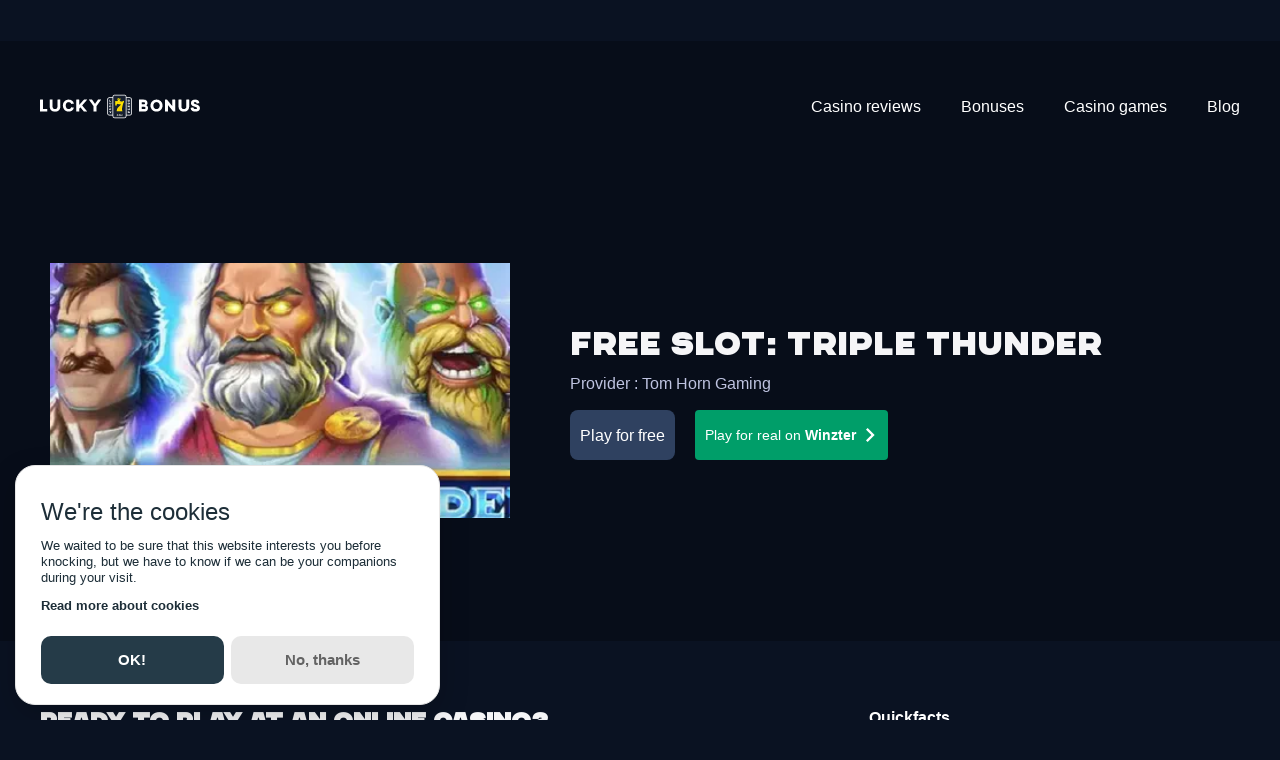

--- FILE ---
content_type: text/html; charset=utf-8
request_url: https://lucky-7-bonus.com/free-slots/triple-thunder
body_size: 25539
content:
<!DOCTYPE html><html lang="en"><head><meta charSet="utf-8"/><link rel="manifest" href="/com.webmanifest"/><meta name="robots" content="index, follow"/><meta http-equiv="x-ua-compatible" content="ie=edge"/><meta name="viewport" content="width=device-width, initial-scale=1"/><meta name="msapplication-TileColor" content="#FDEA3C"/><meta name="theme-color" content="#FDEA3C"/><meta property="og:type" content="website"/><meta name="twitter:card" content="summary_large_image"/><meta property="og:image" content="https://media.lucky7media.net/datocms/1638299088-opengraph.png"/><meta property="og:image:width" content="2482"/><meta property="og:image:height" content="1572"/><meta property="og:image:secure_url" content="https://media.lucky7media.net/datocms/1638299088-opengraph.png"/><meta name="twitter:image" content="https://media.lucky7media.net/datocms/1638299088-opengraph.png"/><meta property="og:site_name" content="Lucky7Bonus"/><meta name="og:description" content="🏆 1st English speaking online casino comparator and welcome Bonus! "/><script src="https://media.lucky7media.net/geoblock.js" async="" defer=""></script><link sizes="16x16" type="image/webp" rel="icon" href="https://media.lucky7media.net/datocms/1649153241-favicon-l7b.webp?auto=format&amp;h=16&amp;w=16"/><link sizes="32x32" type="image/webp" rel="icon" href="https://media.lucky7media.net/datocms/1649153241-favicon-l7b.webp?auto=format&amp;h=32&amp;w=32"/><link sizes="96x96" type="image/webp" rel="icon" href="https://media.lucky7media.net/datocms/1649153241-favicon-l7b.webp?auto=format&amp;h=96&amp;w=96"/><link sizes="192x192" type="image/webp" rel="icon" href="https://media.lucky7media.net/datocms/1649153241-favicon-l7b.webp?auto=format&amp;h=192&amp;w=192"/><meta property="og:url" content="https://lucky-7-bonus.com/free-slots/triple-thunder"/><link rel="canonical" href="https://lucky-7-bonus.com/free-slots/triple-thunder"/><link rel="alternate" hrefLang="en" href="https://lucky-7-bonus.com/free-slots/triple-thunder"/><link rel="alternate" hrefLang="fr" href="https://lucky-7-bonus.info/free-slots/triple-thunder"/><link rel="alternate" hrefLang="pt-BR" href="https://lucky-7-bonus.com.br/slots-gratis/triple-thunder"/><link rel="alternate" hrefLang="x-default" href="https://lucky-7-bonus.info/free-slots/triple-thunder"/><title>Triple Thunder Slot: Free Demo &amp; Game Review</title><meta property="og:title" content="Triple Thunder Slot: Free Demo &amp; Game Review"/><meta name="twitter:title" content="Triple Thunder Slot: Free Demo &amp; Game Review"/><meta name="description" content="🎰 Triple Thunder Slot: Play the free demo &amp; check out our game review packed with tips and features! ✨ Spin for epic wins today!"/><meta property="og:description" content="🎰 Triple Thunder Slot: Play the free demo &amp; check out our game review packed with tips and features! ✨ Spin for epic wins today!"/><meta name="twitter:description" content="🎰 Triple Thunder Slot: Play the free demo &amp; check out our game review packed with tips and features! ✨ Spin for epic wins today!"/><meta property="og:image" content="https://media.lucky7media.net/datocms/1682697983-triple-thunder-thumbnail.webp?auto=format&amp;fit=max&amp;w=1200"/><meta property="og:image:width" content="400"/><meta property="og:image:height" content="267"/><meta property="og:image:alt" content="Triple Thunder"/><meta name="twitter:image" content="https://media.lucky7media.net/datocms/1682697983-triple-thunder-thumbnail.webp?auto=format&amp;fit=max&amp;w=1200"/><meta name="twitter:image:alt" content="Triple Thunder"/><meta property="og:locale" content="en"/><meta property="og:type" content="article"/><meta property="og:site_name" content="Lucky7Bonus"/><meta property="article:modified_time" content="2025-09-25T15:52:49Z"/><meta property="article:publisher" content=""/><meta name="twitter:card" content="summary_large_image"/><meta name="next-head-count" content="45"/><link rel="preconnect" href="https://www.googletagmanager.com"/><link rel="preconnect" href="https://www.google-analytics.com"/><link rel="preload" href="https://media.lucky7media.net/webfonts/chaney/CHANEY-Regular.woff2" as="font" crossorigin="anonymous"/><script id="mm-cookie-banner" defer="">
                (function() {
                  var cb = document.createElement('script');
                  cb.src = 'https://d4nr2bqdeisjm.cloudfront.net/lucky-7-bonus/cookie-banner.js';
                  cb.async = true;
                  cb.onload = function() {
                    if (typeof mmCookies?.start === 'function') {
                      mmCookies.start("en", { policyLink: "/privacy-policy" });
                    } else {
                      console.error("mmCookies failed to register on window");
                    }
                  };
                  document.head.appendChild(cb);
                })();
              </script><script id="vwoCode" async="">
      window._vwo_code || (function() {
      var account_id=1028467,
      version=2.1,
      settings_tolerance=2000,
      hide_element='body',
      hide_element_style = 'opacity:0 !important;filter:alpha(opacity=0) !important;background:none !important;transition:none !important;',
      /* DO NOT EDIT BELOW THIS LINE */
      f=false,w=window,d=document,v=d.querySelector('#vwoCode'),cK='_vwo_'+account_id+'_settings',cc={};try{var c=JSON.parse(localStorage.getItem('_vwo_'+account_id+'_config'));cc=c&&typeof c==='object'?c:{}}catch(e){}var stT=cc.stT==='session'?w.sessionStorage:w.localStorage;code={nonce:v&&v.nonce,use_existing_jquery:function(){return typeof use_existing_jquery!=='undefined'?use_existing_jquery:undefined},library_tolerance:function(){return typeof library_tolerance!=='undefined'?library_tolerance:undefined},settings_tolerance:function(){return cc.sT||settings_tolerance},hide_element_style:function(){return'{'+(cc.hES||hide_element_style)+'}'},hide_element:function(){if(performance.getEntriesByName('first-contentful-paint')[0]){return''}return typeof cc.hE==='string'?cc.hE:hide_element},getVersion:function(){return version},finish:function(e){if(!f){f=true;var t=d.getElementById('_vis_opt_path_hides');if(t)t.parentNode.removeChild(t);if(e)(new Image).src='https://dev.visualwebsiteoptimizer.com/ee.gif?a='+account_id+e}},finished:function(){return f},addScript:function(e){var t=d.createElement('script');t.type='text/javascript';if(e.src){t.src=e.src}else{t.text=e.text}v&&t.setAttribute('nonce',v.nonce);d.getElementsByTagName('head')[0].appendChild(t)},load:function(e,t){var n=this.getSettings(),i=d.createElement('script'),r=this;t=t||{};if(n){i.textContent=n;d.getElementsByTagName('head')[0].appendChild(i);if(!w.VWO||VWO.caE){stT.removeItem(cK);r.load(e)}}else{var o=new XMLHttpRequest;o.open('GET',e,true);o.withCredentials=!t.dSC;o.responseType=t.responseType||'text';o.onload=function(){if(t.onloadCb){return t.onloadCb(o,e)}if(o.status===200||o.status===304){w._vwo_code.addScript({text:o.responseText})}else{w._vwo_code.finish('&e=loading_failure:'+e)}};o.onerror=function(){if(t.onerrorCb){return t.onerrorCb(e)}w._vwo_code.finish('&e=loading_failure:'+e)};o.send()}},getSettings:function(){try{var e=stT.getItem(cK);if(!e){return}e=JSON.parse(e);if(Date.now()>e.e){stT.removeItem(cK);return}return e.s}catch(e){return}},init:function(){if(d.URL.indexOf('__vwo_disable__')>-1)return;var e=this.settings_tolerance();w._vwo_settings_timer=setTimeout(function(){w._vwo_code.finish();stT.removeItem(cK)},e);var t;if(this.hide_element()!=='body'){t=d.createElement('style');var n=this.hide_element(),i=n?n+this.hide_element_style():'',r=d.getElementsByTagName('head')[0];t.setAttribute('id','_vis_opt_path_hides');v&&t.setAttribute('nonce',v.nonce);t.setAttribute('type','text/css');if(t.styleSheet)t.styleSheet.cssText=i;else t.appendChild(d.createTextNode(i));r.appendChild(t)}else{t=d.getElementsByTagName('head')[0];var i=d.createElement('div');i.style.cssText='z-index: 2147483647 !important;position: fixed !important;left: 0 !important;top: 0 !important;width: 100% !important;height: 100% !important;background: white !important;display: block !important;';i.setAttribute('id','_vis_opt_path_hides');i.classList.add('_vis_hide_layer');t.parentNode.insertBefore(i,t.nextSibling)}var o=window._vis_opt_url||d.URL,s='https://dev.visualwebsiteoptimizer.com/j.php?a='+account_id+'&u='+encodeURIComponent(o)+'&vn='+version;if(w.location.search.indexOf('_vwo_xhr')!==-1){this.addScript({src:s})}else{this.load(s+'&x=true')}}};w._vwo_code=code;code.init();})();(function(){var i=window;function t(){if(i._vwo_code){var e=t.hidingStyle=document.getElementById('_vis_opt_path_hides')||t.hidingStyle;if(!i._vwo_code.finished()&&!_vwo_code.libExecuted&&(!i.VWO||!VWO.dNR)){if(!document.getElementById('_vis_opt_path_hides')){document.getElementsByTagName('head')[0].appendChild(e)}requestAnimationFrame(t)}}}t()})();
    </script><link rel="preload" href="/_next/static/media/904be59b21bd51cb-s.p.woff2" as="font" type="font/woff2" crossorigin="anonymous" data-next-font="size-adjust"/><link rel="preload" href="/_next/static/media/4c285fdca692ea22-s.p.woff2" as="font" type="font/woff2" crossorigin="anonymous" data-next-font="size-adjust"/><link rel="preload" href="/_next/static/media/eafabf029ad39a43-s.p.woff2" as="font" type="font/woff2" crossorigin="anonymous" data-next-font="size-adjust"/><link rel="preload" href="/_next/static/media/8888a3826f4a3af4-s.p.woff2" as="font" type="font/woff2" crossorigin="anonymous" data-next-font="size-adjust"/><link rel="preload" href="/_next/static/media/0484562807a97172-s.p.woff2" as="font" type="font/woff2" crossorigin="anonymous" data-next-font="size-adjust"/><link rel="preload" href="/_next/static/media/b957ea75a84b6ea7-s.p.woff2" as="font" type="font/woff2" crossorigin="anonymous" data-next-font="size-adjust"/><link rel="preload" href="/_next/static/media/7db6c35d839a711c-s.p.woff2" as="font" type="font/woff2" crossorigin="anonymous" data-next-font="size-adjust"/><link rel="preload" href="/_next/static/css/ffeeea902b28b19b.css" as="style"/><link rel="stylesheet" href="/_next/static/css/ffeeea902b28b19b.css" data-n-g=""/><noscript data-n-css=""></noscript><script defer="" nomodule="" src="/_next/static/chunks/polyfills-c67a75d1b6f99dc8.js"></script><script src="/_next/static/chunks/webpack-a79719b7e5d6b172.js" defer=""></script><script src="/_next/static/chunks/framework-0c5af0c2b62c32ac.js" defer=""></script><script src="/_next/static/chunks/main-b4e896fc9b75b88b.js" defer=""></script><script src="/_next/static/chunks/pages/_app-c7d2cc0b8a35db48.js" defer=""></script><script src="/_next/static/chunks/pages/%5B...slug%5D-9896416d9fad4a36.js" defer=""></script><script src="/_next/static/G7601qNdISAmRZwD8_K18/_buildManifest.js" defer=""></script><script src="/_next/static/G7601qNdISAmRZwD8_K18/_ssgManifest.js" defer=""></script><style id="__jsx-2633276658">:root{--font-montserrat:'__Montserrat_af012c', '__Montserrat_Fallback_af012c';--font-poppins:'__Poppins_5e7872', '__Poppins_Fallback_5e7872'}</style><style data-emotion="css 1taj3hw 1hcrc03 13gkcu9 wncng m3ub95 bgun5p 1d4y0co 8zlhq i1ilo8 lsm1ck m4nqd6 17n1gh9 cqk6ma 1i9l5ql 1j8jflj 16jx63q 1wntp6s 1fz2hfw fyuups 18x4ppx ccxp84 1pjjlld 11vqwvn 12m0n6o vxhf8x 194y1b5 c9bnwr 1e0l4r4 1t7yjsh w802yz 1v76akm 159trf5 pthc8q 1nuavns iewmb8 1coe2mm 1vz3tdo 11i5c1c lu4tnz 26ej7q 1sgmrhp lt6rkt 1i53vgy bbq4kw 60v7b7 aypu1f jlae2f lx5nmf 12xrojm 1uyj6ra">.css-1taj3hw{-webkit-flex-shrink:0;-ms-flex-negative:0;flex-shrink:0;width:var(--spacing-18);height:var(--spacing-18);}.css-1hcrc03{display:-webkit-box;display:-webkit-flex;display:-ms-flexbox;display:flex;-webkit-flex-direction:column;-ms-flex-direction:column;flex-direction:column;grid-column:span 12;}@media (min-width: 1024px){.css-1hcrc03{display:-webkit-box;display:-webkit-flex;display:-ms-flexbox;display:flex;-webkit-flex-direction:column;-ms-flex-direction:column;flex-direction:column;grid-column:span 8;}}.css-13gkcu9{-webkit-flex-shrink:0;-ms-flex-negative:0;flex-shrink:0;width:var(--spacing-2);height:var(--spacing-0);}.css-wncng{display:-webkit-box;display:-webkit-flex;display:-ms-flexbox;display:flex;-webkit-flex-direction:column;-ms-flex-direction:column;flex-direction:column;grid-column:span 12;}@media (min-width: 1024px){.css-wncng{display:-webkit-box;display:-webkit-flex;display:-ms-flexbox;display:flex;-webkit-flex-direction:column;-ms-flex-direction:column;flex-direction:column;grid-column:span 6;}}.css-m3ub95{-webkit-flex-shrink:0;-ms-flex-negative:0;flex-shrink:0;width:var(--spacing-0);height:var(--spacing-12);}.css-bgun5p{display:grid;width:100%;grid-template-columns:repeat(12, minmax(0, 1fr));-webkit-column-gap:var(--spacing-12);column-gap:var(--spacing-12);row-gap:var(--spacing-12);}.css-1d4y0co{display:-webkit-box;display:-webkit-flex;display:-ms-flexbox;display:flex;-webkit-flex-direction:column;-ms-flex-direction:column;flex-direction:column;grid-column:span 12;}@media (min-width: 768px){.css-1d4y0co{display:-webkit-box;display:-webkit-flex;display:-ms-flexbox;display:flex;-webkit-flex-direction:column;-ms-flex-direction:column;flex-direction:column;grid-column:span 6;}}@media (min-width: 1024px){.css-1d4y0co{display:-webkit-box;display:-webkit-flex;display:-ms-flexbox;display:flex;-webkit-flex-direction:column;-ms-flex-direction:column;flex-direction:column;grid-column:span 3;}}.css-8zlhq{display:-webkit-box;display:-webkit-flex;display:-ms-flexbox;display:flex;-webkit-flex-direction:row;-ms-flex-direction:row;flex-direction:row;-webkit-align-items:center;-webkit-box-align:center;-ms-flex-align:center;align-items:center;-webkit-box-pack:start;-ms-flex-pack:start;-webkit-justify-content:start;justify-content:start;}.css-i1ilo8{display:-webkit-box;display:-webkit-flex;display:-ms-flexbox;display:flex;-webkit-flex-direction:column;-ms-flex-direction:column;flex-direction:column;-webkit-align-items:stretch;-webkit-box-align:stretch;-ms-flex-align:stretch;align-items:stretch;-webkit-box-pack:end;-ms-flex-pack:end;-webkit-justify-content:end;justify-content:end;}.css-lsm1ck{display:-webkit-box;display:-webkit-flex;display:-ms-flexbox;display:flex;-webkit-flex-direction:row;-ms-flex-direction:row;flex-direction:row;-webkit-align-items:stretch;-webkit-box-align:stretch;-ms-flex-align:stretch;align-items:stretch;-webkit-box-pack:center;-ms-flex-pack:center;-webkit-justify-content:center;justify-content:center;}.css-m4nqd6{-webkit-flex-shrink:0;-ms-flex-negative:0;flex-shrink:0;width:var(--spacing-0);height:var(--spacing-16);}.css-17n1gh9{display:-webkit-box;display:-webkit-flex;display:-ms-flexbox;display:flex;-webkit-flex-direction:row;-ms-flex-direction:row;flex-direction:row;-webkit-align-items:start;-webkit-box-align:start;-ms-flex-align:start;align-items:start;-webkit-box-pack:start;-ms-flex-pack:start;-webkit-justify-content:start;justify-content:start;}.css-cqk6ma{display:-webkit-box;display:-webkit-flex;display:-ms-flexbox;display:flex;-webkit-flex-direction:column;-ms-flex-direction:column;flex-direction:column;-webkit-align-items:start;-webkit-box-align:start;-ms-flex-align:start;align-items:start;-webkit-box-pack:start;-ms-flex-pack:start;-webkit-justify-content:start;justify-content:start;}.css-1i9l5ql{display:-webkit-box;display:-webkit-flex;display:-ms-flexbox;display:flex;-webkit-flex-direction:column;-ms-flex-direction:column;flex-direction:column;grid-column:span 12;}@media (min-width: 1024px){.css-1i9l5ql{display:-webkit-box;display:-webkit-flex;display:-ms-flexbox;display:flex;-webkit-flex-direction:column;-ms-flex-direction:column;flex-direction:column;grid-column:span 12;}}.css-1j8jflj{display:grid;width:100%;grid-template-columns:repeat(12, minmax(0, 1fr));-webkit-column-gap:var(--spacing-12);column-gap:var(--spacing-12);row-gap:var(--spacing-8);}@media (min-width: 768px){.css-1j8jflj{-webkit-column-gap:var(--spacing-20);column-gap:var(--spacing-20);}}@media (min-width: 1024px){.css-1j8jflj{-webkit-column-gap:var(--spacing-12);column-gap:var(--spacing-12);}}.css-16jx63q{display:-webkit-box;display:-webkit-flex;display:-ms-flexbox;display:flex;-webkit-flex-direction:column;-ms-flex-direction:column;flex-direction:column;grid-column:span 12;}@media (min-width: 768px){.css-16jx63q{display:-webkit-box;display:-webkit-flex;display:-ms-flexbox;display:flex;-webkit-flex-direction:column;-ms-flex-direction:column;flex-direction:column;grid-column:span 5;}}@media (min-width: 1024px){.css-16jx63q{display:-webkit-box;display:-webkit-flex;display:-ms-flexbox;display:flex;-webkit-flex-direction:column;-ms-flex-direction:column;flex-direction:column;grid-column:span 3;}}.css-1wntp6s{display:-webkit-box;display:-webkit-flex;display:-ms-flexbox;display:flex;-webkit-flex-direction:column;-ms-flex-direction:column;flex-direction:column;grid-column:span 12;}@media (min-width: 768px){.css-1wntp6s{display:-webkit-box;display:-webkit-flex;display:-ms-flexbox;display:flex;-webkit-flex-direction:column;-ms-flex-direction:column;flex-direction:column;grid-column:span 7;}}@media (min-width: 1024px){.css-1wntp6s{display:-webkit-box;display:-webkit-flex;display:-ms-flexbox;display:flex;-webkit-flex-direction:column;-ms-flex-direction:column;flex-direction:column;grid-column:span 7;}}.css-1fz2hfw{-webkit-flex-shrink:0;-ms-flex-negative:0;flex-shrink:0;width:var(--spacing-0);height:var(--spacing-4);}.css-fyuups{display:grid;width:100%;grid-template-columns:repeat(12, minmax(0, 1fr));-webkit-column-gap:var(--spacing-9);column-gap:var(--spacing-9);}.css-18x4ppx{display:-webkit-box;display:-webkit-flex;display:-ms-flexbox;display:flex;-webkit-flex-direction:column;-ms-flex-direction:column;flex-direction:column;grid-column:span 12;}@media (min-width: 1024px){.css-18x4ppx{display:-webkit-box;display:-webkit-flex;display:-ms-flexbox;display:flex;-webkit-flex-direction:column;-ms-flex-direction:column;flex-direction:column;grid-column:span 4;}}.css-ccxp84{-webkit-flex-shrink:0;-ms-flex-negative:0;flex-shrink:0;width:var(--spacing-8);height:var(--spacing-0);}.css-1pjjlld{-webkit-flex-shrink:0;-ms-flex-negative:0;flex-shrink:0;width:var(--spacing-0);height:var(--spacing-10);}@media (min-width: 1024px){.css-1pjjlld{height:var(--spacing-1);}}.css-11vqwvn{grid-column:span 12;}.css-12m0n6o{display:-webkit-box;display:-webkit-flex;display:-ms-flexbox;display:flex;-webkit-flex-direction:column;-ms-flex-direction:column;flex-direction:column;grid-column:span 12;}@media (min-width: 1024px){.css-12m0n6o{display:-webkit-box;display:-webkit-flex;display:-ms-flexbox;display:flex;-webkit-flex-direction:column;-ms-flex-direction:column;flex-direction:column;grid-column:span 3;}}.css-vxhf8x{-webkit-flex-shrink:0;-ms-flex-negative:0;flex-shrink:0;width:var(--spacing-7);height:var(--spacing-0);}.css-194y1b5{-webkit-flex-shrink:0;-ms-flex-negative:0;flex-shrink:0;width:var(--spacing-0);height:var(--spacing-7);}.css-c9bnwr{display:-webkit-box;display:-webkit-flex;display:-ms-flexbox;display:flex;-webkit-flex-direction:column;-ms-flex-direction:column;flex-direction:column;grid-column:span 12;}@media (min-width: 640px){.css-c9bnwr{display:-webkit-box;display:-webkit-flex;display:-ms-flexbox;display:flex;-webkit-flex-direction:column;-ms-flex-direction:column;flex-direction:column;grid-column:span 4;}}@media (min-width: 1024px){.css-c9bnwr{display:-webkit-box;display:-webkit-flex;display:-ms-flexbox;display:flex;-webkit-flex-direction:column;-ms-flex-direction:column;flex-direction:column;grid-column:span 3;}}.css-1e0l4r4{display:grid;width:100%;grid-template-columns:repeat(12, minmax(0, 1fr));-webkit-column-gap:var(--spacing-10);column-gap:var(--spacing-10);row-gap:var(--spacing-16);}.css-1t7yjsh{display:grid;width:100%;grid-template-columns:repeat(1, minmax(0, 1fr));}.css-w802yz{-webkit-flex-shrink:0;-ms-flex-negative:0;flex-shrink:0;width:var(--spacing-0);height:var(--spacing-9);}.css-1v76akm{-webkit-flex-shrink:0;-ms-flex-negative:0;flex-shrink:0;width:var(--spacing-0);height:var(--spacing-14);}.css-159trf5{display:-webkit-box;display:-webkit-flex;display:-ms-flexbox;display:flex;-webkit-flex-direction:column-reverse;-ms-flex-direction:column-reverse;flex-direction:column-reverse;-webkit-align-items:center;-webkit-box-align:center;-ms-flex-align:center;align-items:center;-webkit-box-pack:justify;-webkit-justify-content:space-between;justify-content:space-between;}@media (min-width: 640px){.css-159trf5{-webkit-flex-direction:column-reverse;-ms-flex-direction:column-reverse;flex-direction:column-reverse;}}@media (min-width: 768px){.css-159trf5{-webkit-flex-direction:row;-ms-flex-direction:row;flex-direction:row;}}@media (min-width: 1024px){.css-159trf5{-webkit-flex-direction:row;-ms-flex-direction:row;flex-direction:row;}}@media (min-width: 1280px){.css-159trf5{-webkit-flex-direction:row;-ms-flex-direction:row;flex-direction:row;}}.css-pthc8q{-webkit-flex-shrink:0;-ms-flex-negative:0;flex-shrink:0;width:var(--spacing-20);height:var(--spacing-0);}.css-1nuavns{-webkit-flex-shrink:0;-ms-flex-negative:0;flex-shrink:0;width:var(--spacing-0);height:var(--spacing-3);}.css-iewmb8{-webkit-flex-shrink:0;-ms-flex-negative:0;flex-shrink:0;width:var(--spacing-0);height:var(--spacing-10);}.css-1coe2mm{display:-webkit-box;display:-webkit-flex;display:-ms-flexbox;display:flex;-webkit-flex-direction:row;-ms-flex-direction:row;flex-direction:row;-webkit-align-items:stretch;-webkit-box-align:stretch;-ms-flex-align:stretch;align-items:stretch;-webkit-box-pack:start;-ms-flex-pack:start;-webkit-justify-content:start;justify-content:start;}.css-1vz3tdo{-webkit-flex-shrink:0;-ms-flex-negative:0;flex-shrink:0;width:var(--spacing-12);height:var(--spacing-0);}.css-11i5c1c{-webkit-flex-shrink:0;-ms-flex-negative:0;flex-shrink:0;width:var(--spacing-5);height:var(--spacing-0);}.css-lu4tnz{display:grid;width:100%;grid-template-columns:repeat(12, minmax(0, 1fr));row-gap:var(--spacing-12);}.css-26ej7q{display:grid;width:100%;grid-template-columns:repeat(12, minmax(0, 1fr));-webkit-column-gap:var(--spacing-8);column-gap:var(--spacing-8);row-gap:var(--spacing-8);}.css-1sgmrhp{display:-webkit-box;display:-webkit-flex;display:-ms-flexbox;display:flex;-webkit-flex-direction:column;-ms-flex-direction:column;flex-direction:column;grid-column:span 12;}@media (min-width: 768px){.css-1sgmrhp{display:-webkit-box;display:-webkit-flex;display:-ms-flexbox;display:flex;-webkit-flex-direction:column;-ms-flex-direction:column;flex-direction:column;grid-column:span 8;}}@media (min-width: 1024px){.css-1sgmrhp{display:-webkit-box;display:-webkit-flex;display:-ms-flexbox;display:flex;-webkit-flex-direction:column;-ms-flex-direction:column;flex-direction:column;grid-column:span 7;}}.css-lt6rkt{display:-webkit-box;display:-webkit-flex;display:-ms-flexbox;display:flex;-webkit-flex-direction:column;-ms-flex-direction:column;flex-direction:column;grid-column:span 4;}@media (min-width: 640px){.css-lt6rkt{display:-webkit-box;display:-webkit-flex;display:-ms-flexbox;display:flex;-webkit-flex-direction:column;-ms-flex-direction:column;flex-direction:column;grid-column:span 3;}}@media (min-width: 1024px){.css-lt6rkt{display:-webkit-box;display:-webkit-flex;display:-ms-flexbox;display:flex;-webkit-flex-direction:column;-ms-flex-direction:column;flex-direction:column;grid-column:span 2;}}.css-1i53vgy{display:-webkit-box;display:-webkit-flex;display:-ms-flexbox;display:flex;-webkit-flex-direction:column;-ms-flex-direction:column;flex-direction:column;grid-column:span 3;}@media (min-width: 1024px){.css-1i53vgy{display:-webkit-box;display:-webkit-flex;display:-ms-flexbox;display:flex;-webkit-flex-direction:column;-ms-flex-direction:column;flex-direction:column;grid-column:span 4;}}.css-bbq4kw{display:-webkit-box;display:-webkit-flex;display:-ms-flexbox;display:flex;-webkit-flex-direction:column;-ms-flex-direction:column;flex-direction:column;grid-column:span 2;}@media (min-width: 768px){.css-bbq4kw{display:-webkit-box;display:-webkit-flex;display:-ms-flexbox;display:flex;-webkit-flex-direction:column;-ms-flex-direction:column;flex-direction:column;grid-column:span 1;}}.css-60v7b7{display:-webkit-box;display:-webkit-flex;display:-ms-flexbox;display:flex;-webkit-flex-direction:column;-ms-flex-direction:column;flex-direction:column;grid-column:span 10;}@media (min-width: 768px){.css-60v7b7{display:-webkit-box;display:-webkit-flex;display:-ms-flexbox;display:flex;-webkit-flex-direction:column;-ms-flex-direction:column;flex-direction:column;grid-column:span 3;}}@media (min-width: 1024px){.css-60v7b7{display:-webkit-box;display:-webkit-flex;display:-ms-flexbox;display:flex;-webkit-flex-direction:column;-ms-flex-direction:column;flex-direction:column;grid-column:span 4;}}.css-aypu1f{-webkit-flex-shrink:0;-ms-flex-negative:0;flex-shrink:0;width:var(--spacing-0);height:var(--spacing-20);}.css-jlae2f{display:grid;width:100%;grid-template-columns:repeat(12, minmax(0, 1fr));-webkit-column-gap:var(--spacing-10);column-gap:var(--spacing-10);row-gap:var(--spacing-10);}.css-lx5nmf{grid-column:span 6;}.css-12xrojm{-webkit-flex-shrink:0;-ms-flex-negative:0;flex-shrink:0;width:var(--spacing-9);height:var(--spacing-0);}.css-1uyj6ra{-webkit-flex-shrink:0;-ms-flex-negative:0;flex-shrink:0;width:var(--spacing-0);height:var(--spacing-18);}</style></head><body><div id="__next"><div data-overlay-container="true"><div class="l6c84c9" style="background-color:#1EC916;transform:translateY(-100%) translateZ(0)"><a target="_blank" rel="noreferrer noopener" href="https://lucky-7-bonus.com/casinos/pampago-casino/go/hb" class="l6c84ca">🎰 Receive 200 free spins on registration</a></div><header class="l6c84c1 l6c84c0 l6c84c3"><div class="l6c84c6 l6c84c4 l6c84c5"><a role="button" type="internal" rel="" tabindex="0" data-react-aria-pressable="true" title="Home" class="l6c84cb" href="/"><svg class="l6c84cc" aria-label="Home"><title>Home</title><use xlink:href="/icons.svg#logo-text"></use></svg></a><div class=" l6c84c7"><div><div role="button" tabindex="0" data-react-aria-pressable="true" aria-label="Open navigation menu" class="_121fpkv0 _121fpkv4 _121fpkvi _121fpkv6 _1t7g9ua0"><svg width="18" height="18" viewBox="0 0 22 22"><path fill="transparent" stroke-width="3" stroke="currentColor" stroke-linecap="round" d="M 2 2.5 L 20 2.5"></path><path fill="transparent" stroke-width="3" stroke="currentColor" stroke-linecap="round" d="M 2 9.423 L 20 9.423" opacity="1"></path><path fill="transparent" stroke-width="3" stroke="currentColor" stroke-linecap="round" d="M 2 16.346 L 20 16.346"></path></svg></div></div></div><div class=" l6c84c8"><div style="min-width:0.8rem;min-height:0rem;flex:1"></div><nav><ul class="_18os01n0"><li class="_18os01n1"><a role="button" type="internal" rel="" tabindex="0" data-react-aria-pressable="true" aria-haspopup="true" aria-expanded="false" title="Casino reviews" href="/casinos"><div id="Casino reviews" class="_18os01n2 _18os01n3">Casino reviews</div></a></li><li class="_18os01n1"><a role="button" type="internal" rel="" tabindex="0" data-react-aria-pressable="true" aria-haspopup="true" aria-expanded="false" title="Bonuses" href="/online-casino-bonus"><div id="Bonuses" class="_18os01n2 _18os01n3">Bonuses</div></a></li><li class="_18os01n1"><a role="button" type="internal" rel="" tabindex="0" data-react-aria-pressable="true" aria-haspopup="true" aria-expanded="false" title="Casino games" href="/casino-games"><div id="Casino games" class="_18os01n2 _18os01n3">Casino games</div></a></li><li class="_18os01n1"><a role="button" type="internal" rel="" tabindex="0" data-react-aria-pressable="true" aria-haspopup="true" aria-expanded="false" title="Blog" href="/blog"><div id="Blog" class="_18os01n2 _18os01n3">Blog</div></a></li></ul></nav></div></div></header><div class="_1vrzbz0" style="transform:none"><div></div></div><main><div class="_15cyc3y0"><div class="_15cyc3y5 _15cyc3y7"><div><section><div class="_1axyw300 hsvqut0"><div class="_1axyw301 _1axyw302"><div class="_1axyw303 _1axyw305"></div></div><div class="_15cyc3y0"><div class="_15cyc3y5 _15cyc3y8 _1jqnkwz0"><div class="css-159trf5"><div role="button" tabindex="0" data-react-aria-pressable="true" aria-label="Play for free Triple Thunder" class="_121fpkv0 _121fpkv4 _121fpkvi _121fpkv6 hsvqut8 hsvqut7"><div class="hsvquta hsvqut9 y55sqk1" style="overflow:hidden;position:relative;width:100%;max-width:400px"><img style="display:block;width:100%" src="[data-uri]" aria-hidden="true" alt=""/><img role="presentation" aria-hidden="true" alt="" src="[data-uri]" style="transition:opacity 500ms;opacity:0;position:absolute;left:-5%;top:-5%;width:110%;height:110%;max-width:none;max-height:none"/><picture><source srcSet="https://media.lucky7media.net/datocms/1682697983-triple-thunder-thumbnail.webp?dpr=0.25&amp;fm=webp 100w,https://media.lucky7media.net/datocms/1682697983-triple-thunder-thumbnail.webp?dpr=0.5&amp;fm=webp 200w,https://media.lucky7media.net/datocms/1682697983-triple-thunder-thumbnail.webp?dpr=0.75&amp;fm=webp 300w,https://media.lucky7media.net/datocms/1682697983-triple-thunder-thumbnail.webp?fm=webp 400w" sizes="(max-width: 400px) 100vw, 400px" type="image/webp"/><source srcSet="https://media.lucky7media.net/datocms/1682697983-triple-thunder-thumbnail.webp?dpr=0.25&amp;fm=webp 100w,https://media.lucky7media.net/datocms/1682697983-triple-thunder-thumbnail.webp?dpr=0.5&amp;fm=webp 200w,https://media.lucky7media.net/datocms/1682697983-triple-thunder-thumbnail.webp?dpr=0.75&amp;fm=webp 300w,https://media.lucky7media.net/datocms/1682697983-triple-thunder-thumbnail.webp?fm=webp 400w" sizes="(max-width: 400px) 100vw, 400px"/><img src="https://media.lucky7media.net/datocms/1682697983-triple-thunder-thumbnail.webp?fm=webp" alt="Triple Thunder" title="Triple Thunder" fetchpriority="high" style="opacity:1;transition:opacity 500ms;position:absolute;left:0;top:0;width:100%;height:100%;max-width:none;max-height:none"/></picture><noscript><picture><source srcSet="https://media.lucky7media.net/datocms/1682697983-triple-thunder-thumbnail.webp?dpr=0.25&amp;fm=webp 100w,https://media.lucky7media.net/datocms/1682697983-triple-thunder-thumbnail.webp?dpr=0.5&amp;fm=webp 200w,https://media.lucky7media.net/datocms/1682697983-triple-thunder-thumbnail.webp?dpr=0.75&amp;fm=webp 300w,https://media.lucky7media.net/datocms/1682697983-triple-thunder-thumbnail.webp?fm=webp 400w" sizes="(max-width: 400px) 100vw, 400px" type="image/webp"/><source srcSet="https://media.lucky7media.net/datocms/1682697983-triple-thunder-thumbnail.webp?dpr=0.25&amp;fm=webp 100w,https://media.lucky7media.net/datocms/1682697983-triple-thunder-thumbnail.webp?dpr=0.5&amp;fm=webp 200w,https://media.lucky7media.net/datocms/1682697983-triple-thunder-thumbnail.webp?dpr=0.75&amp;fm=webp 300w,https://media.lucky7media.net/datocms/1682697983-triple-thunder-thumbnail.webp?fm=webp 400w" sizes="(max-width: 400px) 100vw, 400px"/><img src="https://media.lucky7media.net/datocms/1682697983-triple-thunder-thumbnail.webp?fm=webp" alt="Triple Thunder" title="Triple Thunder" style="position:absolute;left:0;top:0;width:100%;height:100%;max-width:none;max-height:none" fetchpriority="high"/></picture></noscript></div><span class="mt88hp7 mt88hpa mt88hp14 hsvqutc hsvqutb">Play for free</span></div><div class="css-pthc8q"></div><div class="hsvqutd"><h1 class="_1axyw306" style="font-family:CHANEY;color:var(--colors-accent2)">Free slot<!-- -->: <!-- -->Triple Thunder</h1><div class="css-1nuavns"></div><div class="hsvqut1">Provider<!-- --> : <a role="button" type="internal" rel="" tabindex="0" data-react-aria-pressable="true" title="Tom Horn Gaming" class="hsvqutf hsvqute" href="/free-slots/providers/tom-horn-gaming">Tom Horn Gaming</a></div><div class="css-iewmb8"></div><div class="css-1coe2mm"><div role="button" tabindex="0" data-react-aria-pressable="true" class="_121fpkv0 _121fpkv4 _121fpkve _121fpkv6 hsvqut2">Play for free</div><div class="css-1vz3tdo"></div><a role="button" href="/casinos/winzter-casino/go/slot" target="_blank" type="external" rel="noopener noreferrer" tabindex="0" data-react-aria-pressable="true" title="Play for real" class="vismvh0 vismvh1 vismvha">Play for real<span class="hsvqut3"> <!-- -->on<!-- --> <b>Winzter</b></span><div class="css-11i5c1c"></div><svg class="hsvqut4"><title>chevron</title><use xlink:href="/icons.svg#chevron-bold"></use></svg></a></div></div></div></div></div></div><div class="_15cyc3y0"><div class="_15cyc3y5 _1jqnkwz0"><div class="css-bgun5p"><div class="css-1hcrc03"><div class="css-1t7yjsh ksh3zo4 ksh3zod"><h2 id="ready-to-play-at-an-online-casino">Ready to play at an online casino?</h2></div><div class="css-194y1b5"></div><div class="css-lu4tnz"><div class="css-11vqwvn"><div class="dnkhm70 dnkhm71 _2g8iiy2 _2g8iiy4"><div class="css-26ej7q _2g8iiy5"><div class="css-1sgmrhp"><div class="css-26ej7q _2g8iiy7"><div class="css-lt6rkt"><a role="button" type="internal" rel="" tabindex="0" data-react-aria-pressable="true" title="Missing alt text" class="e0xizr0" href="/casinos/winzter-casino/go/slot"><div class="e0xizr1 y55sqk1" style="overflow:hidden;position:relative;width:100%;max-width:400px"><img style="display:block;width:100%" src="[data-uri]" aria-hidden="true" alt=""/><img role="presentation" aria-hidden="true" alt="" src="[data-uri]" style="transition:opacity 500ms;opacity:1;position:absolute;left:-5%;top:-5%;width:110%;height:110%;max-width:none;max-height:none"/><noscript><picture><source srcSet="https://media.lucky7media.net/datocms/1738861123-winzter-thumbnail-400x200.webp?dpr=0.25&amp;fm=webp 100w,https://media.lucky7media.net/datocms/1738861123-winzter-thumbnail-400x200.webp?dpr=0.5&amp;fm=webp 200w,https://media.lucky7media.net/datocms/1738861123-winzter-thumbnail-400x200.webp?dpr=0.75&amp;fm=webp 300w,https://media.lucky7media.net/datocms/1738861123-winzter-thumbnail-400x200.webp?fm=webp 400w" sizes="(max-width: 400px) 100vw, 400px" type="image/webp"/><source srcSet="https://media.lucky7media.net/datocms/1738861123-winzter-thumbnail-400x200.webp?dpr=0.25&amp;fm=webp 100w,https://media.lucky7media.net/datocms/1738861123-winzter-thumbnail-400x200.webp?dpr=0.5&amp;fm=webp 200w,https://media.lucky7media.net/datocms/1738861123-winzter-thumbnail-400x200.webp?dpr=0.75&amp;fm=webp 300w,https://media.lucky7media.net/datocms/1738861123-winzter-thumbnail-400x200.webp?fm=webp 400w" sizes="(max-width: 400px) 100vw, 400px"/><img src="https://media.lucky7media.net/datocms/1738861123-winzter-thumbnail-400x200.webp?fm=webp" alt="" style="position:absolute;left:0;top:0;width:100%;height:100%;max-width:none;max-height:none" loading="lazy"/></picture></noscript></div></a></div><div class="css-1i53vgy _2g8iiy8"><span class="_2g8iiy9"><a role="button" type="internal" rel="noopener noreferrer" tabindex="0" data-react-aria-pressable="true" title="Winzter" class="_2g8iiyb _2g8iiya" href="/casinos/winzter-casino/go/slot">Winzter</a><a role="button" type="internal" rel="" tabindex="0" data-react-aria-pressable="true" title="Read our review" class="_2g8iiyd _2g8iiyc" href="/casinos/winzter-casino">Read our review<div class="css-13gkcu9"></div><svg class="_2g8iiye"><title>Chevron</title><use xlink:href="/icons.svg#chevron"></use></svg></a></span></div><button data-state="closed" class="_2g8iiyg _2g8iiyf"><div class="_2g8iiyj"><div class="_2g8iiy0"><p>up to</p><p><strong><mark>€3,000</mark></strong></p></div></div></button><button data-state="closed" class="_2g8iiyg _2g8iiyf _2g8iiyh"><div class="_2g8iiyj"><div class="_2g8iiy0"><p>up to</p><p><strong><mark>€3,500</mark></strong></p></div></div></button></div></div><div class="css-bbq4kw _2g8iiyk"><div role="button" tabindex="0" data-react-aria-pressable="true" class="_121fpkv0 _121fpkv4 _121fpkvc _121fpkv6 _2g8iiy1"><svg class="_2g8iiyl"><title>Infos</title><use xlink:href="/icons.svg#info"></use></svg></div></div><div class="css-60v7b7"><a role="button" type="internal" rel="noopener noreferrer" tabindex="0" data-react-aria-pressable="true" title="Get your bonus now" class="vismvh0 vismvh1 vismvha _2g8iiym" href="/casinos/winzter-casino/go/slot">Get your bonus now</a></div></div></div></div><div class="css-11vqwvn"><div class="dnkhm70 dnkhm71 _2g8iiy2 _2g8iiy4"><div class="css-26ej7q _2g8iiy5"><div class="css-1sgmrhp"><div class="css-26ej7q _2g8iiy7"><div class="css-lt6rkt"><a role="button" type="internal" rel="" tabindex="0" data-react-aria-pressable="true" title="RealSpin Casino Banner" class="e0xizr0" href="/casinos/realspin-casino/go/slot"><div class="e0xizr1 y55sqk1" style="overflow:hidden;position:relative;width:100%;max-width:400px"><img style="display:block;width:100%" src="[data-uri]" aria-hidden="true" alt=""/><img role="presentation" aria-hidden="true" alt="" src="[data-uri]" style="transition:opacity 500ms;opacity:1;position:absolute;left:-5%;top:-5%;width:110%;height:110%;max-width:none;max-height:none"/><noscript><picture><source srcSet="https://media.lucky7media.net/datocms/1727082862-realspin-thumbnail-400x200.webp?dpr=0.25&amp;fm=webp 100w,https://media.lucky7media.net/datocms/1727082862-realspin-thumbnail-400x200.webp?dpr=0.5&amp;fm=webp 200w,https://media.lucky7media.net/datocms/1727082862-realspin-thumbnail-400x200.webp?dpr=0.75&amp;fm=webp 300w,https://media.lucky7media.net/datocms/1727082862-realspin-thumbnail-400x200.webp?fm=webp 400w" sizes="(max-width: 400px) 100vw, 400px" type="image/webp"/><source srcSet="https://media.lucky7media.net/datocms/1727082862-realspin-thumbnail-400x200.webp?dpr=0.25&amp;fm=webp 100w,https://media.lucky7media.net/datocms/1727082862-realspin-thumbnail-400x200.webp?dpr=0.5&amp;fm=webp 200w,https://media.lucky7media.net/datocms/1727082862-realspin-thumbnail-400x200.webp?dpr=0.75&amp;fm=webp 300w,https://media.lucky7media.net/datocms/1727082862-realspin-thumbnail-400x200.webp?fm=webp 400w" sizes="(max-width: 400px) 100vw, 400px"/><img src="https://media.lucky7media.net/datocms/1727082862-realspin-thumbnail-400x200.webp?fm=webp" alt="RealSpin Casino Banner" title="RealSpin Casino Banner" style="position:absolute;left:0;top:0;width:100%;height:100%;max-width:none;max-height:none" loading="lazy"/></picture></noscript></div></a></div><div class="css-1i53vgy _2g8iiy8"><span class="_2g8iiy9"><a role="button" type="internal" rel="noopener noreferrer" tabindex="0" data-react-aria-pressable="true" title="RealSpin" class="_2g8iiyb _2g8iiya" href="/casinos/realspin-casino/go/slot">RealSpin</a><a role="button" type="internal" rel="" tabindex="0" data-react-aria-pressable="true" title="Read our review" class="_2g8iiyd _2g8iiyc" href="/casinos/realspin-casino">Read our review<div class="css-13gkcu9"></div><svg class="_2g8iiye"><title>Chevron</title><use xlink:href="/icons.svg#chevron"></use></svg></a></span></div><button data-state="closed" class="_2g8iiyg _2g8iiyf"><div class="_2g8iiyj"><div class="_2g8iiy0"><p>up to</p><p><strong><mark>€1,000</mark></strong></p></div></div></button><button data-state="closed" class="_2g8iiyg _2g8iiyf _2g8iiyh"><div class="_2g8iiyj"><div class="_2g8iiy0"><p><strong><mark>+50%</mark></strong></p><p>up to €200</p></div></div></button></div></div><div class="css-bbq4kw _2g8iiyk"><div role="button" tabindex="0" data-react-aria-pressable="true" class="_121fpkv0 _121fpkv4 _121fpkvc _121fpkv6 _2g8iiy1"><svg class="_2g8iiyl"><title>Infos</title><use xlink:href="/icons.svg#info"></use></svg></div></div><div class="css-60v7b7"><a role="button" type="internal" rel="noopener noreferrer" tabindex="0" data-react-aria-pressable="true" title="Get your bonus now" class="vismvh0 vismvh1 vismvha _2g8iiym" href="/casinos/realspin-casino/go/slot">Get your bonus now</a></div></div></div></div><div class="css-11vqwvn"><div class="dnkhm70 dnkhm71 _2g8iiy2 _2g8iiy4"><div class="css-26ej7q _2g8iiy5"><div class="css-1sgmrhp"><div class="css-26ej7q _2g8iiy7"><div class="css-lt6rkt"><a role="button" type="internal" rel="" tabindex="0" data-react-aria-pressable="true" title="Bets.io Banner" class="e0xizr0" href="/casinos/bets-io-casino/go/slot"><div class="e0xizr1 y55sqk1" style="overflow:hidden;position:relative;width:100%;max-width:400px"><img style="display:block;width:100%" src="[data-uri]" aria-hidden="true" alt=""/><img role="presentation" aria-hidden="true" alt="" src="[data-uri]" style="transition:opacity 500ms;opacity:1;position:absolute;left:-5%;top:-5%;width:110%;height:110%;max-width:none;max-height:none"/><noscript><picture><source srcSet="https://media.lucky7media.net/datocms/1738855332-betsio-thumbnail-400x200.webp?dpr=0.25&amp;fm=webp 100w,https://media.lucky7media.net/datocms/1738855332-betsio-thumbnail-400x200.webp?dpr=0.5&amp;fm=webp 200w,https://media.lucky7media.net/datocms/1738855332-betsio-thumbnail-400x200.webp?dpr=0.75&amp;fm=webp 300w,https://media.lucky7media.net/datocms/1738855332-betsio-thumbnail-400x200.webp?fm=webp 400w" sizes="(max-width: 400px) 100vw, 400px" type="image/webp"/><source srcSet="https://media.lucky7media.net/datocms/1738855332-betsio-thumbnail-400x200.webp?dpr=0.25&amp;fm=webp 100w,https://media.lucky7media.net/datocms/1738855332-betsio-thumbnail-400x200.webp?dpr=0.5&amp;fm=webp 200w,https://media.lucky7media.net/datocms/1738855332-betsio-thumbnail-400x200.webp?dpr=0.75&amp;fm=webp 300w,https://media.lucky7media.net/datocms/1738855332-betsio-thumbnail-400x200.webp?fm=webp 400w" sizes="(max-width: 400px) 100vw, 400px"/><img src="https://media.lucky7media.net/datocms/1738855332-betsio-thumbnail-400x200.webp?fm=webp" alt="Bets.io Banner" title="Bets.io Banner" style="position:absolute;left:0;top:0;width:100%;height:100%;max-width:none;max-height:none" loading="lazy"/></picture></noscript></div></a></div><div class="css-1i53vgy _2g8iiy8"><span class="_2g8iiy9"><a role="button" type="internal" rel="noopener noreferrer" tabindex="0" data-react-aria-pressable="true" title="Bets.io" class="_2g8iiyb _2g8iiya" href="/casinos/bets-io-casino/go/slot">Bets.io</a><a role="button" type="internal" rel="" tabindex="0" data-react-aria-pressable="true" title="Read our review" class="_2g8iiyd _2g8iiyc" href="/casinos/bets-io-casino">Read our review<div class="css-13gkcu9"></div><svg class="_2g8iiye"><title>Chevron</title><use xlink:href="/icons.svg#chevron"></use></svg></a></span></div><button data-state="closed" class="_2g8iiyg _2g8iiyf"><div class="_2g8iiyj"><div class="_2g8iiy0"><p>up to</p><p><strong><mark>$31,500</mark></strong></p></div></div></button><button data-state="closed" class="_2g8iiyg _2g8iiyf _2g8iiyh"><div class="_2g8iiyj"><div class="_2g8iiy0"><p>up to</p><p><strong><mark>$175</mark></strong></p></div></div></button></div></div><div class="css-bbq4kw _2g8iiyk"><div role="button" tabindex="0" data-react-aria-pressable="true" class="_121fpkv0 _121fpkv4 _121fpkvc _121fpkv6 _2g8iiy1"><svg class="_2g8iiyl"><title>Infos</title><use xlink:href="/icons.svg#info"></use></svg></div></div><div class="css-60v7b7"><a role="button" type="internal" rel="noopener noreferrer" tabindex="0" data-react-aria-pressable="true" title="Get your bonus now" class="vismvh0 vismvh1 vismvha _2g8iiym" href="/casinos/bets-io-casino/go/slot">Get your bonus now</a></div></div></div></div></div></div><div class="css-18x4ppx"><span class="mt88hp7 mt88hpa mt88hpv mt88hp14 hsvqutg">Quickfacts</span><div class="css-w802yz"></div><table class="hsvquti"><tbody><tr><td>Provider</td><td>Tom Horn Gaming</td></tr><tr><td>Creation year</td><td>2023</td></tr><tr><td title="Return to player">RTP</td><td>96%</td></tr><tr><td>Volatility</td><td>HIGH</td></tr></tbody></table></div></div><div class="css-m4nqd6"></div><div class="css-bgun5p"><div class="css-1hcrc03"><div class="css-m4nqd6"></div><div><h2 class="_1llm9pw0">Frequently asked questions</h2><div class="css-m4nqd6"></div><div class=" _1llm9pw1"><div class="css-17n1gh9"><div class="css-cqk6ma" style="flex:1"><div class="_155lvim0 _155lvim1 hl031h1 hl031h0"><div role="button" tabindex="0" data-react-aria-pressable="true" class="_155lvim3 _155lvim5"><div class="_155lvim6"><div class=""><h3>📈 What is the volatility of Triple Thunder</h3></div></div><div class="_155lvimc"><svg class="hl031h5"><title>Chevron</title><use xlink:href="/icons.svg#chevron-bold"></use></svg></div></div><div aria-hidden="true" class="_155lvimd"><div class="_155lvime _155lvimg"><div class="hl031h4 hl031h3"><p>The volatility of Triple Thunder is high. The lower the volatility, the more often the slot machine pays out small payouts. On the contrary, the higher the volatility, the less frequent the winnings, but with a higher potential.</p></div></div></div></div><div class="_155lvim0 _155lvim1 hl031h1 hl031h0"><div role="button" tabindex="0" data-react-aria-pressable="true" class="_155lvim3 _155lvim5"><div class="_155lvim6"><div class=""><h3>💸 What is the RTP of Triple Thunder</h3></div></div><div class="_155lvimc"><svg class="hl031h5"><title>Chevron</title><use xlink:href="/icons.svg#chevron-bold"></use></svg></div></div><div aria-hidden="true" class="_155lvimd"><div class="_155lvime _155lvimg"><div class="hl031h4 hl031h3"><p>The RTP of Triple Thunder is 96%. As a rule of thumb, the minimum RTP for a slot machine at the online casino is 94%.</p></div></div></div></div><div class="_155lvim0 _155lvim1 hl031h1 hl031h0"><div role="button" tabindex="0" data-react-aria-pressable="true" class="_155lvim3 _155lvim5"><div class="_155lvim6"><div class=""><h3>🎰 What is the provider of the slot machine Triple Thunder ?</h3></div></div><div class="_155lvimc"><svg class="hl031h5"><title>Chevron</title><use xlink:href="/icons.svg#chevron-bold"></use></svg></div></div><div aria-hidden="true" class="_155lvimd"><div class="_155lvime _155lvimg"><div class="hl031h4 hl031h3"><p>Each slot machine is produced by a provider. For Triple Thunder the provider is : Tom Horn Gaming.</p></div></div></div></div></div></div></div><div class=" _1llm9pw2"><div class="css-17n1gh9"><div class="css-cqk6ma" style="flex:1"><div class="_155lvim0 _155lvim1 hl031h1 hl031h0"><div role="button" tabindex="0" data-react-aria-pressable="true" class="_155lvim3 _155lvim5"><div class="_155lvim6"><div class=""><h3>📈 What is the volatility of Triple Thunder</h3></div></div><div class="_155lvimc"><svg class="hl031h5"><title>Chevron</title><use xlink:href="/icons.svg#chevron-bold"></use></svg></div></div><div aria-hidden="true" class="_155lvimd"><div class="_155lvime _155lvimg"><div class="hl031h4 hl031h3"><p>The volatility of Triple Thunder is high. The lower the volatility, the more often the slot machine pays out small payouts. On the contrary, the higher the volatility, the less frequent the winnings, but with a higher potential.</p></div></div></div></div><div class="_155lvim0 _155lvim1 hl031h1 hl031h0"><div role="button" tabindex="0" data-react-aria-pressable="true" class="_155lvim3 _155lvim5"><div class="_155lvim6"><div class=""><h3>💸 What is the RTP of Triple Thunder</h3></div></div><div class="_155lvimc"><svg class="hl031h5"><title>Chevron</title><use xlink:href="/icons.svg#chevron-bold"></use></svg></div></div><div aria-hidden="true" class="_155lvimd"><div class="_155lvime _155lvimg"><div class="hl031h4 hl031h3"><p>The RTP of Triple Thunder is 96%. As a rule of thumb, the minimum RTP for a slot machine at the online casino is 94%.</p></div></div></div></div><div class="_155lvim0 _155lvim1 hl031h1 hl031h0"><div role="button" tabindex="0" data-react-aria-pressable="true" class="_155lvim3 _155lvim5"><div class="_155lvim6"><div class=""><h3>🎰 What is the provider of the slot machine Triple Thunder ?</h3></div></div><div class="_155lvimc"><svg class="hl031h5"><title>Chevron</title><use xlink:href="/icons.svg#chevron-bold"></use></svg></div></div><div aria-hidden="true" class="_155lvimd"><div class="_155lvime _155lvimg"><div class="hl031h4 hl031h3"><p>Each slot machine is produced by a provider. For Triple Thunder the provider is : Tom Horn Gaming.</p></div></div></div></div></div></div></div><script type="application/ld+json">{"@context":"https://schema.org","@type":"FAQPage","publisher":{"@type":"Organization","name":"Lucky7Bonus","url":"https://lucky-7-bonus.com","logo":{"@type":"ImageObject","url":"https://media.lucky7media.net/lucky7bonus.jpg"}},"mainEntity":[{"@type":"Question","name":"📈 What is the volatility of {{slotName}}","acceptedAnswer":{"@type":"Answer","text":"The volatility of {{slotName}} is {{volatility}}. The lower the volatility, the more often the slot machine pays out small payouts. On the contrary, the higher the volatility, the less frequent the winnings, but with a higher potential."}},{"@type":"Question","name":"💸 What is the RTP of {{slotName}}","acceptedAnswer":{"@type":"Answer","text":"The RTP of {{slotName}} is {{rtp}}. As a rule of thumb, the minimum RTP for a slot machine at the online casino is 94%."}},{"@type":"Question","name":"🎰 What is the provider of the slot machine {{slotName}} ?","acceptedAnswer":{"@type":"Answer","text":"Each slot machine is produced by a provider. For {{slotName}} the provider is : {{provider}}."}}]}</script></div><div class="css-aypu1f"></div></div><div class="css-18x4ppx"><div class="css-1t7yjsh ksh3zoe ksh3zod"><h2 id="other-providers">Other providers</h2><p>It is possible to play on other providers on Lucky-7-bonus, here is the list:</p></div><div class="css-jlae2f"><div class="css-lx5nmf l7tov20"><a role="button" type="internal" rel="" tabindex="0" data-react-aria-pressable="true" title="Massive Studios" class="m8fec30 m8fec32" href="/free-slots/providers/massive-studios"><div class="m8fec33" style="transform:none"><div class="m8fec34"><div class="y55sqk1" style="overflow:hidden;position:relative;width:100%;max-width:300px"><img style="display:block;width:100%" src="[data-uri]" aria-hidden="true" alt=""/><img role="presentation" aria-hidden="true" alt="" src="[data-uri]" style="transition:opacity 500ms;opacity:1;position:absolute;left:-5%;top:-5%;width:110%;height:110%;max-width:none;max-height:none"/><noscript><picture><source srcSet="https://media.lucky7media.net/datocms/1766063045-massive-studios.webp?dpr=0.25&amp;fm=webp 75w,https://media.lucky7media.net/datocms/1766063045-massive-studios.webp?dpr=0.5&amp;fm=webp 150w,https://media.lucky7media.net/datocms/1766063045-massive-studios.webp?dpr=0.75&amp;fm=webp 225w,https://media.lucky7media.net/datocms/1766063045-massive-studios.webp?fm=webp 300w" sizes="(max-width: 300px) 100vw, 300px" type="image/webp"/><source srcSet="https://media.lucky7media.net/datocms/1766063045-massive-studios.webp?dpr=0.25&amp;fm=webp 75w,https://media.lucky7media.net/datocms/1766063045-massive-studios.webp?dpr=0.5&amp;fm=webp 150w,https://media.lucky7media.net/datocms/1766063045-massive-studios.webp?dpr=0.75&amp;fm=webp 225w,https://media.lucky7media.net/datocms/1766063045-massive-studios.webp?fm=webp 300w" sizes="(max-width: 300px) 100vw, 300px"/><img src="https://media.lucky7media.net/datocms/1766063045-massive-studios.webp?fm=webp" alt="massive studios" title="massive studios" style="position:absolute;left:0;top:0;width:100%;height:100%;max-width:none;max-height:none" loading="lazy"/></picture></noscript></div><div class="m8fec35"></div></div><h3 class="m8fec37 m8fec36">Massive Studios</h3></div></a></div><div class="css-lx5nmf l7tov20"><a role="button" type="internal" rel="" tabindex="0" data-react-aria-pressable="true" title="Peter &amp; Sons" class="m8fec30 m8fec32" href="/free-slots/providers/peter-sons"><div class="m8fec33" style="transform:none"><div class="m8fec34"><div class="y55sqk1" style="overflow:hidden;position:relative;width:100%;max-width:200px"><img style="display:block;width:100%" src="[data-uri]" aria-hidden="true" alt=""/><img role="presentation" aria-hidden="true" alt="" src="[data-uri]" style="transition:opacity 500ms;opacity:1;position:absolute;left:-5%;top:-5%;width:110%;height:110%;max-width:none;max-height:none"/><noscript><picture><source srcSet="https://media.lucky7media.net/datocms/1764254496-peterandsons_logo.webp?dpr=0.25&amp;fm=webp 50w,https://media.lucky7media.net/datocms/1764254496-peterandsons_logo.webp?dpr=0.5&amp;fm=webp 100w,https://media.lucky7media.net/datocms/1764254496-peterandsons_logo.webp?dpr=0.75&amp;fm=webp 150w,https://media.lucky7media.net/datocms/1764254496-peterandsons_logo.webp?fm=webp 200w" sizes="(max-width: 200px) 100vw, 200px" type="image/webp"/><source srcSet="https://media.lucky7media.net/datocms/1764254496-peterandsons_logo.webp?dpr=0.25&amp;fm=webp 50w,https://media.lucky7media.net/datocms/1764254496-peterandsons_logo.webp?dpr=0.5&amp;fm=webp 100w,https://media.lucky7media.net/datocms/1764254496-peterandsons_logo.webp?dpr=0.75&amp;fm=webp 150w,https://media.lucky7media.net/datocms/1764254496-peterandsons_logo.webp?fm=webp 200w" sizes="(max-width: 200px) 100vw, 200px"/><img src="https://media.lucky7media.net/datocms/1764254496-peterandsons_logo.webp?fm=webp" alt="peterandsons_logo" title="peterandsons_logo" style="position:absolute;left:0;top:0;width:100%;height:100%;max-width:none;max-height:none" loading="lazy"/></picture></noscript></div><div class="m8fec35"></div></div><h3 class="m8fec37 m8fec36">Peter &amp; Sons</h3></div></a></div><div class="css-lx5nmf l7tov20"><a role="button" type="internal" rel="" tabindex="0" data-react-aria-pressable="true" title="Play&#x27;n GO" class="m8fec30 m8fec32" href="/free-slots/providers/play-n-go"><div class="m8fec33" style="transform:none"><div class="m8fec34"><div class="y55sqk1" style="overflow:hidden;position:relative;width:100%;max-width:570px"><img style="display:block;width:100%" src="[data-uri]" aria-hidden="true" alt=""/><img role="presentation" aria-hidden="true" alt="" src="[data-uri]" style="transition:opacity 500ms;opacity:1;position:absolute;left:-5%;top:-5%;width:110%;height:110%;max-width:none;max-height:none"/><noscript><picture><source srcSet="https://media.lucky7media.net/datocms/1684422858-miniature-menu_playngo.webp?dpr=0.25&amp;fm=webp 142w,https://media.lucky7media.net/datocms/1684422858-miniature-menu_playngo.webp?dpr=0.5&amp;fm=webp 285w,https://media.lucky7media.net/datocms/1684422858-miniature-menu_playngo.webp?dpr=0.75&amp;fm=webp 427w,https://media.lucky7media.net/datocms/1684422858-miniature-menu_playngo.webp?fm=webp 570w" sizes="(max-width: 570px) 100vw, 570px" type="image/webp"/><source srcSet="https://media.lucky7media.net/datocms/1684422858-miniature-menu_playngo.webp?dpr=0.25&amp;fm=webp 142w,https://media.lucky7media.net/datocms/1684422858-miniature-menu_playngo.webp?dpr=0.5&amp;fm=webp 285w,https://media.lucky7media.net/datocms/1684422858-miniature-menu_playngo.webp?dpr=0.75&amp;fm=webp 427w,https://media.lucky7media.net/datocms/1684422858-miniature-menu_playngo.webp?fm=webp 570w" sizes="(max-width: 570px) 100vw, 570px"/><img src="https://media.lucky7media.net/datocms/1684422858-miniature-menu_playngo.webp?fm=webp" alt="playngo" title="playngo" style="position:absolute;left:0;top:0;width:100%;height:100%;max-width:none;max-height:none" loading="lazy"/></picture></noscript></div><div class="m8fec35"></div></div><h3 class="m8fec37 m8fec36">Play&#x27;n GO</h3></div></a></div><div class="css-lx5nmf l7tov20"><a role="button" type="internal" rel="" tabindex="0" data-react-aria-pressable="true" title="Spribe" class="m8fec30 m8fec32" href="/free-slots/providers/spribe"><div class="m8fec33" style="transform:none"><div class="m8fec34"><div class="y55sqk1" style="overflow:hidden;position:relative;width:100%;max-width:570px"><img style="display:block;width:100%" src="[data-uri]" aria-hidden="true" alt=""/><img role="presentation" aria-hidden="true" alt="" src="[data-uri]" style="transition:opacity 500ms;opacity:1;position:absolute;left:-5%;top:-5%;width:110%;height:110%;max-width:none;max-height:none"/><noscript><picture><source srcSet="https://media.lucky7media.net/datocms/1761135896-menu-spribe-thumbnail.webp?dpr=0.25&amp;fm=webp 142w,https://media.lucky7media.net/datocms/1761135896-menu-spribe-thumbnail.webp?dpr=0.5&amp;fm=webp 285w,https://media.lucky7media.net/datocms/1761135896-menu-spribe-thumbnail.webp?dpr=0.75&amp;fm=webp 427w,https://media.lucky7media.net/datocms/1761135896-menu-spribe-thumbnail.webp?fm=webp 570w" sizes="(max-width: 570px) 100vw, 570px" type="image/webp"/><source srcSet="https://media.lucky7media.net/datocms/1761135896-menu-spribe-thumbnail.webp?dpr=0.25&amp;fm=webp 142w,https://media.lucky7media.net/datocms/1761135896-menu-spribe-thumbnail.webp?dpr=0.5&amp;fm=webp 285w,https://media.lucky7media.net/datocms/1761135896-menu-spribe-thumbnail.webp?dpr=0.75&amp;fm=webp 427w,https://media.lucky7media.net/datocms/1761135896-menu-spribe-thumbnail.webp?fm=webp 570w" sizes="(max-width: 570px) 100vw, 570px"/><img src="https://media.lucky7media.net/datocms/1761135896-menu-spribe-thumbnail.webp?fm=webp" alt="Spribe Thumbnail" title="Spribe Thumbnail" style="position:absolute;left:0;top:0;width:100%;height:100%;max-width:none;max-height:none" loading="lazy"/></picture></noscript></div><div class="m8fec35"></div></div><h3 class="m8fec37 m8fec36">Spribe</h3></div></a></div></div><div class="css-1v76akm"></div><div class="css-lsm1ck"><a role="button" type="internal" rel="" tabindex="0" data-react-aria-pressable="true" title="See all providers" class="vismvh0 vismvh2 vismvha l7tov21" href="/free-slots/providers">See all providers<div class="css-12xrojm"></div><svg class="l7tov22"><title>Chevron</title><use xlink:href="/icons.svg#chevron-bold"></use></svg></a></div><div class="css-1uyj6ra"></div></div></div></div></div><div class="_15cyc3y0"><div class="_15cyc3y5 _1jqnkwz0"><div class="css-1t7yjsh ksh3zo4 ksh3zod"><h2 id="the-best-slots-from-the-same-provider">The best slots from the same provider</h2><p>Here is a top slot games that are a big hit with other online casino players! We&#x27;ve selected a few for you:</p></div><div class="css-m3ub95"></div><div id="slots-list" class="css-bgun5p"><div class="css-1d4y0co"><a role="button" type="internal" rel="" tabindex="0" data-react-aria-pressable="true" title="Hot Blizzard" class="_1ndyqtd0" href="/free-slots/hot-blizzard"><div class="_1ndyqtd1 _1ndyqtd2" style="transform:none"><div class="_1ndyqtd5"><div class="css-8zlhq _1ndyqtd6 _1ndyqtd7">Free Slot</div><div class="_1ndyqtdb"><div class="y55sqk1" style="overflow:hidden;position:relative;width:100%;max-width:400px"><img style="display:block;width:100%" src="[data-uri]" aria-hidden="true" alt=""/><img role="presentation" aria-hidden="true" alt="" src="[data-uri]" style="transition:opacity 500ms;opacity:1;position:absolute;left:-5%;top:-5%;width:110%;height:110%;max-width:none;max-height:none"/><noscript><picture><source srcSet="https://media.lucky7media.net/datocms/1682697851-hot-blizzard-thumbnail.webp?dpr=0.25&amp;fm=webp 100w,https://media.lucky7media.net/datocms/1682697851-hot-blizzard-thumbnail.webp?dpr=0.5&amp;fm=webp 200w,https://media.lucky7media.net/datocms/1682697851-hot-blizzard-thumbnail.webp?dpr=0.75&amp;fm=webp 300w,https://media.lucky7media.net/datocms/1682697851-hot-blizzard-thumbnail.webp?fm=webp 400w" sizes="(max-width: 400px) 100vw, 400px" type="image/webp"/><source srcSet="https://media.lucky7media.net/datocms/1682697851-hot-blizzard-thumbnail.webp?dpr=0.25&amp;fm=webp 100w,https://media.lucky7media.net/datocms/1682697851-hot-blizzard-thumbnail.webp?dpr=0.5&amp;fm=webp 200w,https://media.lucky7media.net/datocms/1682697851-hot-blizzard-thumbnail.webp?dpr=0.75&amp;fm=webp 300w,https://media.lucky7media.net/datocms/1682697851-hot-blizzard-thumbnail.webp?fm=webp 400w" sizes="(max-width: 400px) 100vw, 400px"/><img src="https://media.lucky7media.net/datocms/1682697851-hot-blizzard-thumbnail.webp?fm=webp" alt="Hot Blizzard" title="Hot Blizzard" style="position:absolute;left:0;top:0;width:100%;height:100%;max-width:none;max-height:none" loading="lazy"/></picture></noscript></div></div><div class="css-8zlhq _1ndyqtdc"><div class="_1ndyqtdd"><div class="css-i1ilo8 _1ndyqtde"><h3 class="_1ndyqtdg _1ndyqtdf" title="Hot Blizzard">Hot Blizzard</h3><span class="_1ndyqtdi _1ndyqtdh">Tom Horn Gaming</span></div></div></div></div></div></a></div><div class="css-1d4y0co"><a role="button" type="internal" rel="" tabindex="0" data-react-aria-pressable="true" title="Frutopia" class="_1ndyqtd0" href="/free-slots/frutopia"><div class="_1ndyqtd1 _1ndyqtd2" style="transform:none"><div class="_1ndyqtd5"><div class="css-8zlhq _1ndyqtd6 _1ndyqtd7">Free Slot</div><div class="_1ndyqtdb"><div class="y55sqk1" style="overflow:hidden;position:relative;width:100%;max-width:400px"><img style="display:block;width:100%" src="[data-uri]" aria-hidden="true" alt=""/><img role="presentation" aria-hidden="true" alt="" src="[data-uri]" style="transition:opacity 500ms;opacity:1;position:absolute;left:-5%;top:-5%;width:110%;height:110%;max-width:none;max-height:none"/><noscript><picture><source srcSet="https://media.lucky7media.net/datocms/1682702472-frutopia-thumbnail.webp?dpr=0.25&amp;fm=webp 100w,https://media.lucky7media.net/datocms/1682702472-frutopia-thumbnail.webp?dpr=0.5&amp;fm=webp 200w,https://media.lucky7media.net/datocms/1682702472-frutopia-thumbnail.webp?dpr=0.75&amp;fm=webp 300w,https://media.lucky7media.net/datocms/1682702472-frutopia-thumbnail.webp?fm=webp 400w" sizes="(max-width: 400px) 100vw, 400px" type="image/webp"/><source srcSet="https://media.lucky7media.net/datocms/1682702472-frutopia-thumbnail.webp?dpr=0.25&amp;fm=webp 100w,https://media.lucky7media.net/datocms/1682702472-frutopia-thumbnail.webp?dpr=0.5&amp;fm=webp 200w,https://media.lucky7media.net/datocms/1682702472-frutopia-thumbnail.webp?dpr=0.75&amp;fm=webp 300w,https://media.lucky7media.net/datocms/1682702472-frutopia-thumbnail.webp?fm=webp 400w" sizes="(max-width: 400px) 100vw, 400px"/><img src="https://media.lucky7media.net/datocms/1682702472-frutopia-thumbnail.webp?fm=webp" alt="Frutopia" title="Frutopia" style="position:absolute;left:0;top:0;width:100%;height:100%;max-width:none;max-height:none" loading="lazy"/></picture></noscript></div></div><div class="css-8zlhq _1ndyqtdc"><div class="_1ndyqtdd"><div class="css-i1ilo8 _1ndyqtde"><h3 class="_1ndyqtdg _1ndyqtdf" title="Frutopia">Frutopia</h3><span class="_1ndyqtdi _1ndyqtdh">Tom Horn Gaming</span></div></div></div></div></div></a></div><div class="css-1d4y0co"><a role="button" type="internal" rel="" tabindex="0" data-react-aria-pressable="true" title="Cricket Mania" class="_1ndyqtd0" href="/free-slots/cricket-mania"><div class="_1ndyqtd1 _1ndyqtd2" style="transform:none"><div class="_1ndyqtd5"><div class="css-8zlhq _1ndyqtd6 _1ndyqtd7">Free Slot</div><div class="_1ndyqtdb"><div class="y55sqk1" style="overflow:hidden;position:relative;width:100%;max-width:400px"><img style="display:block;width:100%" src="[data-uri]" aria-hidden="true" alt=""/><img role="presentation" aria-hidden="true" alt="" src="[data-uri]" style="transition:opacity 500ms;opacity:1;position:absolute;left:-5%;top:-5%;width:110%;height:110%;max-width:none;max-height:none"/><noscript><picture><source srcSet="https://media.lucky7media.net/datocms/1682702465-cricket-mania-thumbnail.webp?dpr=0.25&amp;fm=webp 100w,https://media.lucky7media.net/datocms/1682702465-cricket-mania-thumbnail.webp?dpr=0.5&amp;fm=webp 200w,https://media.lucky7media.net/datocms/1682702465-cricket-mania-thumbnail.webp?dpr=0.75&amp;fm=webp 300w,https://media.lucky7media.net/datocms/1682702465-cricket-mania-thumbnail.webp?fm=webp 400w" sizes="(max-width: 400px) 100vw, 400px" type="image/webp"/><source srcSet="https://media.lucky7media.net/datocms/1682702465-cricket-mania-thumbnail.webp?dpr=0.25&amp;fm=webp 100w,https://media.lucky7media.net/datocms/1682702465-cricket-mania-thumbnail.webp?dpr=0.5&amp;fm=webp 200w,https://media.lucky7media.net/datocms/1682702465-cricket-mania-thumbnail.webp?dpr=0.75&amp;fm=webp 300w,https://media.lucky7media.net/datocms/1682702465-cricket-mania-thumbnail.webp?fm=webp 400w" sizes="(max-width: 400px) 100vw, 400px"/><img src="https://media.lucky7media.net/datocms/1682702465-cricket-mania-thumbnail.webp?fm=webp" alt="Cricket Mania" title="Cricket Mania" style="position:absolute;left:0;top:0;width:100%;height:100%;max-width:none;max-height:none" loading="lazy"/></picture></noscript></div></div><div class="css-8zlhq _1ndyqtdc"><div class="_1ndyqtdd"><div class="css-i1ilo8 _1ndyqtde"><h3 class="_1ndyqtdg _1ndyqtdf" title="Cricket Mania">Cricket Mania</h3><span class="_1ndyqtdi _1ndyqtdh">Tom Horn Gaming</span></div></div></div></div></div></a></div><div class="css-1d4y0co"><a role="button" type="internal" rel="" tabindex="0" data-react-aria-pressable="true" title="Beastie Bux" class="_1ndyqtd0" href="/free-slots/beastie-bux"><div class="_1ndyqtd1 _1ndyqtd2" style="transform:none"><div class="_1ndyqtd5"><div class="css-8zlhq _1ndyqtd6 _1ndyqtd7">Free Slot</div><div class="_1ndyqtdb"><div class="y55sqk1" style="overflow:hidden;position:relative;width:100%;max-width:400px"><img style="display:block;width:100%" src="[data-uri]" aria-hidden="true" alt=""/><img role="presentation" aria-hidden="true" alt="" src="[data-uri]" style="transition:opacity 500ms;opacity:1;position:absolute;left:-5%;top:-5%;width:110%;height:110%;max-width:none;max-height:none"/><noscript><picture><source srcSet="https://media.lucky7media.net/datocms/1682702454-beastie-bux-thumbnail.webp?dpr=0.25&amp;fm=webp 100w,https://media.lucky7media.net/datocms/1682702454-beastie-bux-thumbnail.webp?dpr=0.5&amp;fm=webp 200w,https://media.lucky7media.net/datocms/1682702454-beastie-bux-thumbnail.webp?dpr=0.75&amp;fm=webp 300w,https://media.lucky7media.net/datocms/1682702454-beastie-bux-thumbnail.webp?fm=webp 400w" sizes="(max-width: 400px) 100vw, 400px" type="image/webp"/><source srcSet="https://media.lucky7media.net/datocms/1682702454-beastie-bux-thumbnail.webp?dpr=0.25&amp;fm=webp 100w,https://media.lucky7media.net/datocms/1682702454-beastie-bux-thumbnail.webp?dpr=0.5&amp;fm=webp 200w,https://media.lucky7media.net/datocms/1682702454-beastie-bux-thumbnail.webp?dpr=0.75&amp;fm=webp 300w,https://media.lucky7media.net/datocms/1682702454-beastie-bux-thumbnail.webp?fm=webp 400w" sizes="(max-width: 400px) 100vw, 400px"/><img src="https://media.lucky7media.net/datocms/1682702454-beastie-bux-thumbnail.webp?fm=webp" alt="Beastie Bux" title="Beastie Bux" style="position:absolute;left:0;top:0;width:100%;height:100%;max-width:none;max-height:none" loading="lazy"/></picture></noscript></div></div><div class="css-8zlhq _1ndyqtdc"><div class="_1ndyqtdd"><div class="css-i1ilo8 _1ndyqtde"><h3 class="_1ndyqtdg _1ndyqtdf" title="Beastie Bux">Beastie Bux</h3><span class="_1ndyqtdi _1ndyqtdh">Tom Horn Gaming</span></div></div></div></div></div></a></div><div class="css-1d4y0co"><a role="button" type="internal" rel="" tabindex="0" data-react-aria-pressable="true" title="81 Frutas Grandes" class="_1ndyqtd0" href="/free-slots/81-frutas-grandes"><div class="_1ndyqtd1 _1ndyqtd2" style="transform:none"><div class="_1ndyqtd5"><div class="css-8zlhq _1ndyqtd6 _1ndyqtd7">Free Slot</div><div class="_1ndyqtdb"><div class="y55sqk1" style="overflow:hidden;position:relative;width:100%;max-width:400px"><img style="display:block;width:100%" src="[data-uri]" aria-hidden="true" alt=""/><img role="presentation" aria-hidden="true" alt="" src="[data-uri]" style="transition:opacity 500ms;opacity:1;position:absolute;left:-5%;top:-5%;width:110%;height:110%;max-width:none;max-height:none"/><noscript><picture><source srcSet="https://media.lucky7media.net/datocms/1682702442-81-frutas-grandes-thumbnail.webp?dpr=0.25&amp;fm=webp 100w,https://media.lucky7media.net/datocms/1682702442-81-frutas-grandes-thumbnail.webp?dpr=0.5&amp;fm=webp 200w,https://media.lucky7media.net/datocms/1682702442-81-frutas-grandes-thumbnail.webp?dpr=0.75&amp;fm=webp 300w,https://media.lucky7media.net/datocms/1682702442-81-frutas-grandes-thumbnail.webp?fm=webp 400w" sizes="(max-width: 400px) 100vw, 400px" type="image/webp"/><source srcSet="https://media.lucky7media.net/datocms/1682702442-81-frutas-grandes-thumbnail.webp?dpr=0.25&amp;fm=webp 100w,https://media.lucky7media.net/datocms/1682702442-81-frutas-grandes-thumbnail.webp?dpr=0.5&amp;fm=webp 200w,https://media.lucky7media.net/datocms/1682702442-81-frutas-grandes-thumbnail.webp?dpr=0.75&amp;fm=webp 300w,https://media.lucky7media.net/datocms/1682702442-81-frutas-grandes-thumbnail.webp?fm=webp 400w" sizes="(max-width: 400px) 100vw, 400px"/><img src="https://media.lucky7media.net/datocms/1682702442-81-frutas-grandes-thumbnail.webp?fm=webp" alt="81 Frutas Grandes" title="81 Frutas Grandes" style="position:absolute;left:0;top:0;width:100%;height:100%;max-width:none;max-height:none" loading="lazy"/></picture></noscript></div></div><div class="css-8zlhq _1ndyqtdc"><div class="_1ndyqtdd"><div class="css-i1ilo8 _1ndyqtde"><h3 class="_1ndyqtdg _1ndyqtdf" title="81 Frutas Grandes">81 Frutas Grandes</h3><span class="_1ndyqtdi _1ndyqtdh">Tom Horn Gaming</span></div></div></div></div></div></a></div><div class="css-1d4y0co"><a role="button" type="internal" rel="" tabindex="0" data-react-aria-pressable="true" title="Wheel of Luck Hold &amp; Win" class="_1ndyqtd0" href="/free-slots/wheel-of-luck-hold-and-win"><div class="_1ndyqtd1 _1ndyqtd2" style="transform:none"><div class="_1ndyqtd5"><div class="css-8zlhq _1ndyqtd6 _1ndyqtd7">Free Slot</div><div class="_1ndyqtdb"><div class="y55sqk1" style="overflow:hidden;position:relative;width:100%;max-width:400px"><img style="display:block;width:100%" src="[data-uri]" aria-hidden="true" alt=""/><img role="presentation" aria-hidden="true" alt="" src="[data-uri]" style="transition:opacity 500ms;opacity:1;position:absolute;left:-5%;top:-5%;width:110%;height:110%;max-width:none;max-height:none"/><noscript><picture><source srcSet="https://media.lucky7media.net/datocms/1682702435-wheel-of-luck-hold-win-thumbnail.webp?dpr=0.25&amp;fm=webp 100w,https://media.lucky7media.net/datocms/1682702435-wheel-of-luck-hold-win-thumbnail.webp?dpr=0.5&amp;fm=webp 200w,https://media.lucky7media.net/datocms/1682702435-wheel-of-luck-hold-win-thumbnail.webp?dpr=0.75&amp;fm=webp 300w,https://media.lucky7media.net/datocms/1682702435-wheel-of-luck-hold-win-thumbnail.webp?fm=webp 400w" sizes="(max-width: 400px) 100vw, 400px" type="image/webp"/><source srcSet="https://media.lucky7media.net/datocms/1682702435-wheel-of-luck-hold-win-thumbnail.webp?dpr=0.25&amp;fm=webp 100w,https://media.lucky7media.net/datocms/1682702435-wheel-of-luck-hold-win-thumbnail.webp?dpr=0.5&amp;fm=webp 200w,https://media.lucky7media.net/datocms/1682702435-wheel-of-luck-hold-win-thumbnail.webp?dpr=0.75&amp;fm=webp 300w,https://media.lucky7media.net/datocms/1682702435-wheel-of-luck-hold-win-thumbnail.webp?fm=webp 400w" sizes="(max-width: 400px) 100vw, 400px"/><img src="https://media.lucky7media.net/datocms/1682702435-wheel-of-luck-hold-win-thumbnail.webp?fm=webp" alt="Wheel of Luck Hold &amp; Win" title="Wheel of Luck Hold &amp; Win" style="position:absolute;left:0;top:0;width:100%;height:100%;max-width:none;max-height:none" loading="lazy"/></picture></noscript></div></div><div class="css-8zlhq _1ndyqtdc"><div class="_1ndyqtdd"><div class="css-i1ilo8 _1ndyqtde"><h3 class="_1ndyqtdg _1ndyqtdf" title="Wheel of Luck Hold &amp; Win">Wheel of Luck Hold &amp; Win</h3><span class="_1ndyqtdi _1ndyqtdh">Tom Horn Gaming</span></div></div></div></div></div></a></div></div></div></div><script type="application/ld+json">{"@context":"https://schema.org","@type":"WebPage","name":"Triple Thunder","description":"🎰 Triple Thunder Slot: Play the free demo &amp; check out our game review packed with tips and features! ✨ Spin for epic wins today!","publisher":{"@type":"Organization","name":"Lucky7Bonus","url":"https://lucky-7-bonus.com/free-slots/triple-thunder","logo":{"@type":"ImageObject","url":"https://media.lucky7media.net/lucky7bonus.jpg"}}}</script><script type="application/ld+json">{"@context":"https://schema.org","@type":"Review","itemReviewed":{"@type":"Game","name":"Triple Thunder","provider":{"@type":"Organization","name":"Tom Horn Gaming"},"image":{"@type":"ImageObject","url":"https://media.lucky7media.net/datocms/1682697983-triple-thunder-thumbnail.webp?fm=webp"}},"author":{"@type":"Organization","name":"Lucky7Bonus","url":"https://lucky-7-bonus.com","logo":{"@type":"ImageObject","url":"https://media.lucky7media.net/lucky7bonus.jpg"}},"publisher":{"@type":"Organization","name":"Lucky7Bonus","url":"https://lucky-7-bonus.com","logo":{"@type":"ImageObject","url":"https://media.lucky7media.net/lucky7bonus.jpg"}},"image":{"@type":"ImageObject","url":"https://media.lucky7media.net/datocms/1682697983-triple-thunder-thumbnail.webp?fm=webp"}}</script></section><section><div class="css-1taj3hw"></div></section><section></section><section><div class="css-1taj3hw"></div></section></div></div></div><div class="css-8zlhq mnpadl1 mnpadl0"><div class="_15cyc3y0"><div class="_15cyc3y5 _1jqnkwz0"><div class="css-8zlhq mnpadl2"><a role="button" type="internal" rel="" tabindex="0" data-react-aria-pressable="true" title="Go back to &quot;Home&quot;" class="mnpadl3" href="/">Home</a><svg class="mnpadl4"><title>Chevron</title><use xlink:href="/icons.svg#chevron"></use></svg><a role="button" type="internal" rel="" tabindex="0" data-react-aria-pressable="true" title="Go back to Best Online Casino Games" class="mnpadl3" href="/casino-games">Best Online Casino Games</a><svg class="mnpadl4"><title>Chevron</title><use xlink:href="/icons.svg#chevron"></use></svg><a role="button" type="internal" rel="" tabindex="0" data-react-aria-pressable="true" title="Go back to Free slots" class="mnpadl3" href="/free-slots">Free slots</a><svg class="mnpadl4"><title>Chevron</title><use xlink:href="/icons.svg#chevron"></use></svg><a role="button" type="internal" rel="" tabindex="0" data-react-aria-pressable="true" title="Go back to Triple Thunder" class="mnpadl3" href="/free-slots/triple-thunder">Triple Thunder</a><script type="application/ld+json">{"@context":"https://schema.org","@type":"BreadcrumbList","itemListElement":[{"@type":"ListItem","position":1,"name":"Home","item":"https://lucky-7-bonus.com/"},{"@type":"ListItem","position":2,"name":"Best Online Casino Games","item":"https://lucky-7-bonus.com/casino-games"},{"@type":"ListItem","position":3,"name":"Free slots","item":"https://lucky-7-bonus.com/free-slots"},{"@type":"ListItem","position":4,"name":"Triple Thunder","item":"https://lucky-7-bonus.com/free-slots/triple-thunder"}]}</script></div></div></div></div><script type="application/ld+json">{"@context":"https://schema.org","@type":"Organization","name":"Lucky7Bonus","url":"https://lucky-7-bonus.com","logo":{"@type":"ImageObject","url":"https://media.lucky7media.net/lucky7bonus.jpg"}}</script></main><footer class="l34pqz1 l34pqz0"><div class="css-bgun5p _1jqnkwz0"><div class="css-1i9l5ql"><div class="css-1j8jflj nqhvtt0"><div class="css-16jx63q nqhvtt1"><div class="nqhvtt2"><img alt="Newsletter" title="Newsletter" loading="lazy" decoding="async" data-nimg="fill" style="position:absolute;height:100%;width:100%;left:0;top:0;right:0;bottom:0;object-fit:contain;color:transparent" src="https://media.lucky7media.net/datocms/1717571842-bod-new-newsletter.png"/></div></div><div style="justify-content:center" class="css-1wntp6s"><span class="nqhvtt3">Join our<!-- --> <span>VIP</span></span><div class="css-1fz2hfw"></div><form><div class="css-fyuups"><div class="css-1hcrc03 nqhvtt4"><div><label class="_1k71cby1"></label><div class="_1k71cby0"><input aria-label="newsletter" type="email" aria-required="true" name="EMAIL" placeholder="Add your email here" tabindex="0" id="react-aria-:R1e3rm:" aria-describedby="react-aria-:R1e3rmH3: react-aria-:R1e3rmH4:" class="_1k71cby3" value=""/></div><div id="react-aria-:R1e3rmH4:" class="_1k71cby9 _1k71cbya"></div></div></div><div class="css-18x4ppx"><div role="button" aria-disabled="true" data-react-aria-pressable="true" class="_121fpkv0 _121fpkv1 _121fpkv4 _121fpkvf _121fpkv6 nqhvtt5">Subscribe now!<div class="css-ccxp84"></div><svg class="nqhvtt6"><title>Chevron</title><use xlink:href="/icons.svg#chevron-bold"></use></svg></div></div></div></form><div class="css-1pjjlld"></div></div><div class="css-11vqwvn nqhvtt7"><p class="_1fl0gzf0">This site is protected by reCAPTCHA, under Google&#x27;s<!-- --> <a href="https://policies.google.com/privacy" class="_1fl0gzf1">Privacy policy</a> <!-- -->and<!-- --> <a href="https://policies.google.com/terms" class="_1fl0gzf1">Terms of service</a>.</p></div></div></div><div class="css-11vqwvn"><hr class="l34pqz8"/></div><div class="css-11vqwvn"><nav><div class="css-bgun5p"><div class="css-12m0n6o l34pqzd"><a role="button" type="internal" rel="" tabindex="0" data-react-aria-pressable="true" title="Home" class="l34pqzf l34pqze" href="/"><svg class="l34pqz2"><title>Home</title><use xlink:href="/icons.svg#logo-text"></use></svg></a></div><div class="css-12m0n6o"><div class="css-8zlhq"><div class="css-8zlhq"><a href="/cdn-cgi/l/email-protection#98f1f6fef7d8f4edfbf3e1b5afb5faf7f6edebb6fbf7f5" target="_blank" rel="noopener noreferrer" class="l34pqz4"><img alt="Email" title="Email" loading="lazy" width="24" height="24" decoding="async" data-nimg="1" style="color:transparent" src="https://media.lucky7media.net/datocms/1645110914-mail.svg"/></a></div><div class="css-vxhf8x"></div><span class="l34pqz3">Contact</span></div></div><div class="css-12m0n6o"><div class="css-8zlhq"><div class="css-8zlhq"><a href="/rss.xml" target="_blank" rel="noopener noreferrer" class="l34pqz4"><svg class="l34pqz6"><title>rss</title><use xlink:href="/icons.svg#rss-icon"></use></svg></a><div class="css-ccxp84"></div></div><div class="css-194y1b5"></div><span class="l34pqz3">Stay updated</span></div></div><div class="css-12m0n6o"><a href="https://www.dmca.com/Protection/Status.aspx?ID=b9434235-ce90-40fb-87a7-fbe3e81464c6&amp;refurl=https://lucky-7-bonus.com" title="DMCA.com Protection Status" class="dmca-badge-test"><img alt="DMCA.com Protection Status" title="DMCA.com Protection Status" loading="lazy" width="121" height="24" decoding="async" data-nimg="1" style="color:transparent" srcSet="/_next/image?url=https%3A%2F%2Fimages.dmca.com%2FBadges%2Fdmca_protected_sml_120n.png%3FID%3Db9434235-ce90-40fb-87a7-fbe3e81464c6&amp;w=128&amp;q=75 1x, /_next/image?url=https%3A%2F%2Fimages.dmca.com%2FBadges%2Fdmca_protected_sml_120n.png%3FID%3Db9434235-ce90-40fb-87a7-fbe3e81464c6&amp;w=256&amp;q=75 2x" src="/_next/image?url=https%3A%2F%2Fimages.dmca.com%2FBadges%2Fdmca_protected_sml_120n.png%3FID%3Db9434235-ce90-40fb-87a7-fbe3e81464c6&amp;w=256&amp;q=75"/></a></div></div></nav></div><div class="css-11vqwvn"><hr class="l34pqz8"/></div><div class="css-11vqwvn"><nav><div class="css-bgun5p"><div class="css-c9bnwr"><ul class="l34pqzg"><li class="l34pqza"><span class="l34pqz9">Legals</span></li><li class="l34pqzb"><a role="button" type="internal" rel="" tabindex="0" data-react-aria-pressable="true" title="Terms of service" class="l34pqzc" href="/terms-of-service">Terms of service</a></li><li class="l34pqzb"><a role="button" type="internal" rel="" tabindex="0" data-react-aria-pressable="true" title="Privacy policy" class="l34pqzc" href="/privacy-policy">Privacy policy</a></li><li class="l34pqzb"><a role="button" type="internal" rel="" tabindex="0" data-react-aria-pressable="true" title="Responsible gambling" class="l34pqzc" href="/responsible-gambling">Responsible gambling</a></li><li class="l34pqzb"><a role="button" type="internal" rel="" tabindex="0" data-react-aria-pressable="true" title="About us" class="l34pqzc" href="/about-us">About us</a></li><li class="l34pqzb"><a role="button" type="internal" rel="" tabindex="0" data-react-aria-pressable="true" title="How we rate casinos" class="l34pqzc" href="/how-we-rate-casinos">How we rate casinos</a></li></ul></div><div class="css-c9bnwr"><ul class="l34pqzg"><li class="l34pqza"><span class="l34pqz9">Casino comparisons</span></li><li class="l34pqzb"><a role="button" type="internal" rel="" tabindex="0" data-react-aria-pressable="true" title="New online casinos" class="l34pqzc" href="/new-online-casinos">New online casinos</a></li><li class="l34pqzb"><a role="button" type="internal" rel="" tabindex="0" data-react-aria-pressable="true" title="Mobile casinos" class="l34pqzc" href="/mobile-casinos">Mobile casinos</a></li><li class="l34pqzb"><a role="button" type="internal" rel="" tabindex="0" data-react-aria-pressable="true" title="Live casinos" class="l34pqzc" href="/live-casino">Live casinos</a></li><li class="l34pqzb"><a role="button" type="internal" rel="" tabindex="0" data-react-aria-pressable="true" title="Instant withdrawal casinos" class="l34pqzc" href="/instant-withdrawal-casino">Instant withdrawal casinos</a></li><li class="l34pqzb"><a role="button" type="internal" rel="" tabindex="0" data-react-aria-pressable="true" title="Crypto casinos" class="l34pqzc" href="/best-crypto-casino">Crypto casinos</a></li><li class="l34pqzb"><a role="button" type="internal" rel="" tabindex="0" data-react-aria-pressable="true" title="Minimum deposit casinos" class="l34pqzc" href="/minimum-deposit-casinos">Minimum deposit casinos</a></li><li class="l34pqzb"><a role="button" type="internal" rel="" tabindex="0" data-react-aria-pressable="true" title="Unlicensed casinos" class="l34pqzc" href="/unlicensed-casinos">Unlicensed casinos</a></li><li class="l34pqzb"><a role="button" type="internal" rel="" tabindex="0" data-react-aria-pressable="true" title="Crash game casinos" class="l34pqzc" href="/crash-game-casinos">Crash game casinos</a></li><li class="l34pqzb"><a role="button" type="internal" rel="" tabindex="0" data-react-aria-pressable="true" title="Casinos payment methods" class="l34pqzc" href="/payment-methods">Casinos payment methods</a></li></ul></div><div class="css-c9bnwr"><ul class="l34pqzg"><li class="l34pqza"><span class="l34pqz9">Free slots</span></li><li class="l34pqzb"><a role="button" type="internal" rel="" tabindex="0" data-react-aria-pressable="true" title="Slots by providers" class="l34pqzc" href="/free-slots/providers">Slots by providers</a></li><li class="l34pqzb"><a role="button" type="internal" rel="" tabindex="0" data-react-aria-pressable="true" title="Casino games" class="l34pqzc" href="/casino-games">Casino games</a></li></ul></div><div class="css-c9bnwr"><ul class="l34pqzg"><li class="l34pqza"><span class="l34pqz9">Blog</span></li><li class="l34pqzb"><a role="button" type="internal" rel="" tabindex="0" data-react-aria-pressable="true" title="All posts" class="l34pqzc" href="/blog">All posts</a></li><li class="l34pqzb"><a role="button" type="internal" rel="" tabindex="0" data-react-aria-pressable="true" title="Posts by theme" class="l34pqzc" href="/blog/categories">Posts by theme</a></li></ul></div><div class="css-c9bnwr"><ul class="l34pqzg"><li class="l34pqza"><span class="l34pqz9">Languages</span></li><li class="l34pqzb"><a role="button" href="https://lucky-7-bonus.ca/" target="_blank" type="external" rel="noopener noreferrer" tabindex="0" data-react-aria-pressable="true" class="l34pqzc">French</a></li><li class="l34pqzb"><a role="button" href="https://lucky-7-bonus.com.br/" target="_blank" type="external" rel="noopener noreferrer" tabindex="0" data-react-aria-pressable="true" class="l34pqzc">Portuguese (Brazil)</a></li></ul></div><div class="css-c9bnwr"><ul class="l34pqzg"><li class="l34pqza"><span class="l34pqz9">Bonuses</span></li><li class="l34pqzb"><a role="button" type="internal" rel="" tabindex="0" data-react-aria-pressable="true" title="Casino welcome bonus" class="l34pqzc" href="/casino-welcome-bonuses">Casino welcome bonus</a></li><li class="l34pqzb"><a role="button" type="internal" rel="" tabindex="0" data-react-aria-pressable="true" title="No wagering casino bonus" class="l34pqzc" href="/no-wagering-casinos">No wagering casino bonus</a></li><li class="l34pqzb"><a role="button" type="internal" rel="" tabindex="0" data-react-aria-pressable="true" title="No deposit casino bonus" class="l34pqzc" href="/no-deposit-bonus">No deposit casino bonus</a></li><li class="l34pqzb"><a role="button" type="internal" rel="" tabindex="0" data-react-aria-pressable="true" title="Free spins bonus" class="l34pqzc" href="/free-spins-bonus">Free spins bonus</a></li></ul></div><div class="css-c9bnwr"><ul class="l34pqzg"><li class="l34pqza"><span class="l34pqz9">Games</span></li><li class="l34pqzb"><a role="button" type="internal" rel="" tabindex="0" data-react-aria-pressable="true" title="Online blackjack" class="l34pqzc" href="/blackjack">Online blackjack</a></li><li class="l34pqzb"><a role="button" type="internal" rel="" tabindex="0" data-react-aria-pressable="true" title="Online roulette" class="l34pqzc" href="/roulette">Online roulette</a></li><li class="l34pqzb"><a role="button" type="internal" rel="" tabindex="0" data-react-aria-pressable="true" title="Online poker" class="l34pqzc" href="/online-poker">Online poker</a></li><li class="l34pqzb"><a role="button" type="internal" rel="" tabindex="0" data-react-aria-pressable="true" title="Online bingo" class="l34pqzc" href="/online-bingo">Online bingo</a></li><li class="l34pqzb"><a role="button" type="internal" rel="" tabindex="0" data-react-aria-pressable="true" title="Online keno" class="l34pqzc" href="/online-keno">Online keno</a></li></ul></div><div class="css-c9bnwr"><ul class="l34pqzg"><li class="l34pqza"><span class="l34pqz9">Casinos By Country</span></li><li class="l34pqzb"><a role="button" type="internal" rel="" tabindex="0" data-react-aria-pressable="true" title="Best Online Casinos in Germany" class="l34pqzc" href="/best-online-casinos-in-germany">Best Online Casinos in Germany</a></li><li class="l34pqzb"><a role="button" type="internal" rel="" tabindex="0" data-react-aria-pressable="true" title="Best Online Casinos in the Czech Republic" class="l34pqzc" href="/best-casinos-czech-republic">Best Online Casinos in the Czech Republic</a></li><li class="l34pqzb"><a role="button" type="internal" rel="" tabindex="0" data-react-aria-pressable="true" title="Best Online Casinos in Greece" class="l34pqzc" href="/best-casinos-greece">Best Online Casinos in Greece</a></li><li class="l34pqzb"><a role="button" type="internal" rel="" tabindex="0" data-react-aria-pressable="true" title="Best Online Casinos in the Netherlands" class="l34pqzc" href="/crypto-casinos-netherlands">Best Online Casinos in the Netherlands</a></li><li class="l34pqzb"><a role="button" type="internal" rel="" tabindex="0" data-react-aria-pressable="true" title="Best Online Casinos Sweden" class="l34pqzc" href="/best-online-casinos-sweden">Best Online Casinos Sweden</a></li><li class="l34pqzb"><a role="button" type="internal" rel="" tabindex="0" data-react-aria-pressable="true" title="Best Online Casinos Switzerland" class="l34pqzc" href="/best-online-casinos-switzerland">Best Online Casinos Switzerland</a></li><li class="l34pqzb"><a role="button" type="internal" rel="" tabindex="0" data-react-aria-pressable="true" title="Best Online Casinos Norway" class="l34pqzc" href="/best-online-casinos-norway">Best Online Casinos Norway</a></li><li class="l34pqzb"><a role="button" type="internal" rel="" tabindex="0" data-react-aria-pressable="true" title="Best Online Casinos Monaco" class="l34pqzc" href="/best-online-casinos-monaco">Best Online Casinos Monaco</a></li></ul></div></div></nav></div><div class="css-11vqwvn"><hr class="l34pqz8"/></div><div class="css-11vqwvn l34pqzh"><div class="css-1e0l4r4"><div class="css-wncng"><div class="css-1t7yjsh ksh3zo4 ksh3zod"><p><strong>RESPONSIBLE GAMBLING : </strong>We are not responsible for any losses due to casino gambling or betting on betting sites linked to any of our bonus offers. The player is responsible for the amount he/she is willing and able to play for. Do not gamble or bet with money you cannot afford to lose. Do not chase your losses. Players have a responsibility to check the gambling laws in their country or jurisdiction, and they should do so before gambling at any online gambling site.</p></div></div><div class="css-wncng"><div class="css-1t7yjsh ksh3zo4 ksh3zod"><p><strong>PLEASE NOTE :</strong> Offers on our site are subject to change or cancellation. We always recommend that the player review the terms and conditions and verify the bonus directly on the casino/betting company website.</p><p>18 years and older, new customers only, T&amp;C Apply, play responsibly <a rel="noreferrer noopener" target="_blank" href="https://www.begambleaware.org">www.begambleaware.org</a></p></div></div></div></div><div class="css-11vqwvn"><hr class="l34pqz8"/></div><div class="css-11vqwvn l34pqzh"><p class="l34pqzi">2026 Copyrights © lucky-7-bonus.com. All rights reserved.</p></div></div></footer></div></div><script data-cfasync="false" src="/cdn-cgi/scripts/5c5dd728/cloudflare-static/email-decode.min.js"></script><script id="__NEXT_DATA__" type="application/json">{"props":{"pageProps":{"path":"/free-slots/:slot_slug","breadcrumbSteps":[{"name":"Home","title":"Go back to \"Home\"","href":"/"},{"name":"Best Online Casino Games","title":"Go back to Best Online Casino Games","href":"/casino-games"},{"name":"Free slots","title":"Go back to Free slots","href":"/free-slots"},{"name":"Triple Thunder","title":"Go back to Triple Thunder","href":"/free-slots/triple-thunder"}],"pageNumber":1,"dehydratedState":{"mutations":[],"queries":[{"state":{"data":{"site":{"__typename":"Site","favicon":[{"tag":"link","attributes":{"sizes":"16x16","type":"image/webp","rel":"icon","href":"https://media.lucky7media.net/datocms/1649153241-favicon-l7b.webp?auto=format\u0026h=16\u0026w=16"},"content":null},{"tag":"link","attributes":{"sizes":"32x32","type":"image/webp","rel":"icon","href":"https://media.lucky7media.net/datocms/1649153241-favicon-l7b.webp?auto=format\u0026h=32\u0026w=32"},"content":null},{"tag":"link","attributes":{"sizes":"96x96","type":"image/webp","rel":"icon","href":"https://media.lucky7media.net/datocms/1649153241-favicon-l7b.webp?auto=format\u0026h=96\u0026w=96"},"content":null},{"tag":"link","attributes":{"sizes":"192x192","type":"image/webp","rel":"icon","href":"https://media.lucky7media.net/datocms/1649153241-favicon-l7b.webp?auto=format\u0026h=192\u0026w=192"},"content":null}]},"page":{"__typename":"PageRecord","_allSlugLocales":[{"locale":"en","value":"free-slot"},{"locale":"fr","value":"machine-a-sous-gratuite"},{"locale":"en_CA","value":"free-slot"},{"locale":"pt_BR","value":"free-slot"}],"id":"114605415","slug":"free-slot","title":"Free slot","path":"/free-slots/:slot_slug","collection":"slot","enabled":true,"paginated":false,"seo":[{"attributes":null,"content":"{{name}} Online Slot Machine | Free Play in Demo Mode","tag":"title"},{"attributes":{"property":"og:title","content":"{{name}} Online Slot Machine | Free Play in Demo Mode"},"content":null,"tag":"meta"},{"attributes":{"name":"twitter:title","content":"{{name}} Online Slot Machine | Free Play in Demo Mode"},"content":null,"tag":"meta"},{"attributes":{"name":"description","content":"Test your luck on the {{name}} Online Slot Machine in free demo mode. Dive into an exciting world of entertainment and explore the unique features of this casino game."},"content":null,"tag":"meta"},{"attributes":{"property":"og:description","content":"Test your luck on the {{name}} Online Slot Machine in free demo mode. Dive into an exciting world of entertainment and explore the unique features of this casino game."},"content":null,"tag":"meta"},{"attributes":{"name":"twitter:description","content":"Test your luck on the {{name}} Online Slot Machine in free demo mode. Dive into an exciting world of entertainment and explore the unique features of this casino game."},"content":null,"tag":"meta"},{"attributes":{"property":"og:image","content":"https://media.lucky7media.net/datocms/1638299088-opengraph.png?auto=format\u0026fit=max\u0026w=1200"},"content":null,"tag":"meta"},{"attributes":{"property":"og:image:width","content":"800"},"content":null,"tag":"meta"},{"attributes":{"property":"og:image:height","content":"600"},"content":null,"tag":"meta"},{"attributes":{"property":"og:image:alt","content":"🏆 1st french speaking online casino comparator and welcome Bonus!"},"content":null,"tag":"meta"},{"attributes":{"name":"twitter:image","content":"https://media.lucky7media.net/datocms/1638299088-opengraph.png?auto=format\u0026fit=max\u0026w=1200"},"content":null,"tag":"meta"},{"attributes":{"name":"twitter:image:alt","content":"🏆 1st french speaking online casino comparator and welcome Bonus!"},"content":null,"tag":"meta"},{"attributes":{"property":"og:locale","content":"en"},"content":null,"tag":"meta"},{"attributes":{"property":"og:type","content":"article"},"content":null,"tag":"meta"},{"attributes":{"property":"og:site_name","content":"Lucky7Bonus"},"content":null,"tag":"meta"},{"attributes":{"property":"article:modified_time","content":"2025-04-22T11:41:42Z"},"content":null,"tag":"meta"},{"attributes":{"property":"article:publisher","content":""},"content":null,"tag":"meta"},{"attributes":{"name":"twitter:card","content":"summary_large_image"},"content":null,"tag":"meta"}],"layout":[{"__typename":"SlotTemplateRecord","id":"114605425","description":{"__typename":"SlotTemplateModelDescriptionField","value":{"schema":"dast","document":{"type":"root","children":[{"type":"paragraph","children":[{"type":"span","value":"This is the free slot machine {{slotName}} from the provider {{provider}}"}]}]}},"links":[],"blocks":[]},"casinosIntroduction":{"__typename":"SlotTemplateModelCasinosIntroductionField","value":{"schema":"dast","document":{"type":"root","children":[{"type":"heading","level":2,"children":[{"type":"span","value":"Ready to play at an online casino?"}]}]}},"links":[],"blocks":[]},"providersIntroduction":{"__typename":"SlotTemplateModelProvidersIntroductionField","value":{"schema":"dast","document":{"type":"root","children":[{"type":"heading","level":2,"children":[{"type":"span","value":"Other providers"}]},{"type":"paragraph","children":[{"type":"span","value":"It is possible to play on other providers on Lucky-7-bonus, here is the list:"}]}]}},"links":[],"blocks":[]},"relatedSlotsIntroduction":{"__typename":"SlotTemplateModelRelatedSlotsIntroductionField","value":{"schema":"dast","document":{"type":"root","children":[{"type":"heading","level":2,"children":[{"type":"span","value":"The best slots from the same provider"}]},{"type":"paragraph","children":[{"type":"span","value":"Here is a top slot games that are a big hit with other online casino players! We've selected a few for you:"}]}]}},"links":[],"blocks":[]},"questions":[{"__typename":"QuestionRecord","id":"15758419","question":"📈 What is the volatility of {{slotName}}","answer":{"value":{"schema":"dast","document":{"type":"root","children":[{"type":"paragraph","children":[{"type":"span","value":"The volatility of {{slotName}} is {{volatility}}. The lower the volatility, the more often the slot machine pays out small payouts. On the contrary, the higher the volatility, the less frequent the winnings, but with a higher potential."}]}]}}}},{"__typename":"QuestionRecord","id":"15758421","question":"💸 What is the RTP of {{slotName}}","answer":{"value":{"schema":"dast","document":{"type":"root","children":[{"type":"paragraph","children":[{"type":"span","value":"The RTP of {{slotName}} is {{rtp}}. As a rule of thumb, the minimum RTP for a slot machine at the online casino is 94%."}]}]}}}},{"__typename":"QuestionRecord","id":"15758420","question":"🎰 What is the provider of the slot machine {{slotName}} ?","answer":{"value":{"schema":"dast","document":{"type":"root","children":[{"type":"paragraph","children":[{"type":"span","value":"Each slot machine is produced by a provider. For {{slotName}} the provider is : {{provider}}."}]}]}}}}]},{"__typename":"SpaceBlockRecord","height":[{"mobile":"18","largeMobile":"","tablet":"","desktop":"","largeDesktop":""}],"width":[]},{},{"__typename":"SpaceBlockRecord","height":[{"mobile":"18","largeMobile":"","tablet":"","desktop":"","largeDesktop":""}],"width":[]}],"parent":{"parent":{"parent":{"parent":null,"slug":"home","title":"Home","path":"/","enabled":true},"slug":"best-online-casino-games","title":"Best Online Casino Games","path":"/casino-games","enabled":true},"slug":"free-slots","title":"Free slots","path":"/free-slots","enabled":true}}},"dataUpdateCount":1,"dataUpdatedAt":1767879326155,"error":null,"errorUpdateCount":0,"errorUpdatedAt":0,"fetchFailureCount":0,"fetchFailureReason":null,"fetchMeta":null,"isInvalidated":false,"status":"success","fetchStatus":"idle"},"queryKey":["Page",{"locale":"en","path":"/free-slots/:slot_slug"}],"queryHash":"[\"Page\",{\"locale\":\"en\",\"path\":\"/free-slots/:slot_slug\"}]"},{"state":{"data":{"slot":{"__typename":"SlotRecord","id":"147141267","name":"Triple Thunder","slug":"triple-thunder"}},"dataUpdateCount":1,"dataUpdatedAt":1767879326268,"error":null,"errorUpdateCount":0,"errorUpdatedAt":0,"fetchFailureCount":0,"fetchFailureReason":null,"fetchMeta":null,"isInvalidated":false,"status":"success","fetchStatus":"idle"},"queryKey":["SlotCollectionDocument",{"slotSlug":"triple-thunder","locale":"en"}],"queryHash":"[\"SlotCollectionDocument\",{\"locale\":\"en\",\"slotSlug\":\"triple-thunder\"}]"},{"state":{"data":{"slot":{"seo":[{"attributes":null,"content":"Triple Thunder Slot: Free Demo \u0026 Game Review","tag":"title"},{"attributes":{"property":"og:title","content":"Triple Thunder Slot: Free Demo \u0026 Game Review"},"content":null,"tag":"meta"},{"attributes":{"name":"twitter:title","content":"Triple Thunder Slot: Free Demo \u0026 Game Review"},"content":null,"tag":"meta"},{"attributes":{"name":"description","content":"🎰 Triple Thunder Slot: Play the free demo \u0026 check out our game review packed with tips and features! ✨ Spin for epic wins today!"},"content":null,"tag":"meta"},{"attributes":{"property":"og:description","content":"🎰 Triple Thunder Slot: Play the free demo \u0026 check out our game review packed with tips and features! ✨ Spin for epic wins today!"},"content":null,"tag":"meta"},{"attributes":{"name":"twitter:description","content":"🎰 Triple Thunder Slot: Play the free demo \u0026 check out our game review packed with tips and features! ✨ Spin for epic wins today!"},"content":null,"tag":"meta"},{"attributes":{"property":"og:image","content":"https://media.lucky7media.net/datocms/1682697983-triple-thunder-thumbnail.webp?auto=format\u0026fit=max\u0026w=1200"},"content":null,"tag":"meta"},{"attributes":{"property":"og:image:width","content":"400"},"content":null,"tag":"meta"},{"attributes":{"property":"og:image:height","content":"267"},"content":null,"tag":"meta"},{"attributes":{"property":"og:image:alt","content":"Triple Thunder"},"content":null,"tag":"meta"},{"attributes":{"name":"twitter:image","content":"https://media.lucky7media.net/datocms/1682697983-triple-thunder-thumbnail.webp?auto=format\u0026fit=max\u0026w=1200"},"content":null,"tag":"meta"},{"attributes":{"name":"twitter:image:alt","content":"Triple Thunder"},"content":null,"tag":"meta"},{"attributes":{"property":"og:locale","content":"en"},"content":null,"tag":"meta"},{"attributes":{"property":"og:type","content":"article"},"content":null,"tag":"meta"},{"attributes":{"property":"og:site_name","content":"Lucky7Bonus"},"content":null,"tag":"meta"},{"attributes":{"property":"article:modified_time","content":"2025-09-25T15:52:49Z"},"content":null,"tag":"meta"},{"attributes":{"property":"article:publisher","content":""},"content":null,"tag":"meta"},{"attributes":{"name":"twitter:card","content":"summary_large_image"},"content":null,"tag":"meta"}],"existingLocales":[{"locale":"en"},{"locale":"fr"},{"locale":"en_CA"},{"locale":"pt_BR"}],"slug":"triple-thunder","name":"Triple Thunder","rtp":96,"volatility":"HIGH","iframeUrl":"https://tomap.tomhorngames.com/loader.php?gameId=VSThunder95_TNP","creationDate":"2023-05-20","favorite":false,"noIndex":false,"noIndexInfoDomain":null,"provider":{"__typename":"ProviderRecord","id":"20240598","name":"Tom Horn Gaming","slug":"tom-horn-gaming","casinos":[{"__typename":"CasinoRecord","id":"aQtrrSwvTMuRBCrnp0l1-g","name":"Winzter","slug":"winzter-casino","banner":{"responsiveImage":{"__typename":"ResponsiveImage","alt":null,"aspectRatio":2,"base64":"[data-uri]","height":200,"sizes":"(max-width: 400px) 100vw, 400px","src":"https://media.lucky7media.net/datocms/1738861123-winzter-thumbnail-400x200.webp?fm=webp","srcSet":"https://media.lucky7media.net/datocms/1738861123-winzter-thumbnail-400x200.webp?dpr=0.25\u0026fm=webp 100w,https://media.lucky7media.net/datocms/1738861123-winzter-thumbnail-400x200.webp?dpr=0.5\u0026fm=webp 200w,https://media.lucky7media.net/datocms/1738861123-winzter-thumbnail-400x200.webp?dpr=0.75\u0026fm=webp 300w,https://media.lucky7media.net/datocms/1738861123-winzter-thumbnail-400x200.webp?fm=webp 400w","title":null,"webpSrcSet":"https://media.lucky7media.net/datocms/1738861123-winzter-thumbnail-400x200.webp?dpr=0.25\u0026fm=webp 100w,https://media.lucky7media.net/datocms/1738861123-winzter-thumbnail-400x200.webp?dpr=0.5\u0026fm=webp 200w,https://media.lucky7media.net/datocms/1738861123-winzter-thumbnail-400x200.webp?dpr=0.75\u0026fm=webp 300w,https://media.lucky7media.net/datocms/1738861123-winzter-thumbnail-400x200.webp?fm=webp 400w","width":400}},"bonuses":[{"__typename":"OfferBlockRecord","id":"EsEBlNc-T_-aR2JDZ43JSQ","maxBet":5,"minDeposit":50,"wager":30,"description":"up to €3,000","conditions":{"value":{"schema":"dast","document":{"type":"root","children":[{"type":"list","style":"bulleted","children":[{"type":"listItem","children":[{"type":"paragraph","children":[{"type":"span","marks":["strong"],"value":"Casino Welcome Bonus"},{"type":"span","value":": Up to €3,000"}]}]},{"type":"listItem","children":[{"type":"paragraph","children":[{"type":"span","marks":["strong"],"value":"1st deposit"},{"type":"span","value":": 200% up to €500 "}]}]},{"type":"listItem","children":[{"type":"paragraph","children":[{"type":"span","marks":["strong"],"value":"2nd deposit"},{"type":"span","value":": 100% up to €1,000 "}]}]},{"type":"listItem","children":[{"type":"paragraph","children":[{"type":"span","marks":["strong"],"value":"3rd deposit"},{"type":"span","value":": 150% up to €1,500 "}]}]},{"type":"listItem","children":[{"type":"paragraph","children":[{"type":"span","marks":["strong"],"value":"Minimum deposit"},{"type":"span","value":": €20"}]}]},{"type":"listItem","children":[{"type":"paragraph","children":[{"type":"span","marks":["strong"],"value":"Maximum bet"},{"type":"span","value":": €5 "}]}]},{"type":"listItem","children":[{"type":"paragraph","children":[{"type":"span","marks":["strong"],"value":"Wagering requirement"},{"type":"span","value":": x30 "}]}]},{"type":"listItem","children":[{"type":"paragraph","children":[{"type":"span","marks":["strong"],"value":"Max. win limit"},{"type":"span","value":": x10 the original bonus amount "}]}]},{"type":"listItem","children":[{"type":"paragraph","children":[{"type":"span","marks":["strong"],"value":"Bonus expiry"},{"type":"span","value":": Players must meet the wagering requirements within 5 days "}]}]}]}]}}}},{"__typename":"OfferBlockRecord","id":"OvtvAA0KQamgPHm6simo4w","maxBet":null,"minDeposit":50,"wager":8,"description":"up to €3,500","conditions":{"value":{"schema":"dast","document":{"type":"root","children":[{"type":"list","style":"bulleted","children":[{"type":"listItem","children":[{"type":"paragraph","children":[{"type":"span","marks":["strong"],"value":"Sports Welcome Bonus: "},{"type":"span","value":"Up to €3,500 "}]}]},{"type":"listItem","children":[{"type":"paragraph","children":[{"type":"span","marks":["strong"],"value":"Minimum deposit"},{"type":"span","value":": €20"}]}]},{"type":"listItem","children":[{"type":"paragraph","children":[{"type":"span","marks":["strong"],"value":"Wagering requirement"},{"type":"span","value":": x15 "}]}]},{"type":"listItem","children":[{"type":"paragraph","children":[{"type":"span","marks":["strong"],"value":"Max. win limit"},{"type":"span","value":": x10 the original bonus amount "}]}]},{"type":"listItem","children":[{"type":"paragraph","children":[{"type":"span","marks":["strong"],"value":"Minimum odds"},{"type":"span","value":": Each single bet must be placed at minimum odds of 2.0 (decimal format) "}]}]},{"type":"listItem","children":[{"type":"paragraph","children":[{"type":"span","marks":["strong"],"value":"Compliance"},{"type":"span","value":": Placing a bet with odds lower than 2.0 will not count towards the bonus requirements and will be considered a breach of the bonus rules "}]}]},{"type":"listItem","children":[{"type":"paragraph","children":[{"type":"span","marks":["strong"],"value":"Non-qualifying bets"},{"type":"span","value":": Any bet placed at odds below the minimum coefficient of 2.0 will be deemed non-qualifying and will lead to the confiscation of any winnings derived from such bets "}]}]}]}]}}}},{"__typename":"OfferBlockRecord","id":"dQ4qpfW1QqSCHDLX8ji2bg","maxBet":null,"minDeposit":50,"wager":30,"description":"+100% up to €1,000","conditions":{"value":{"schema":"dast","document":{"type":"root","children":[{"type":"list","style":"bulleted","children":[{"type":"listItem","children":[{"type":"paragraph","children":[{"type":"span","marks":["strong"],"value":"Daily Reload Bonus"},{"type":"span","value":": 100% up to €1,000 EVERY DAY! "}]}]},{"type":"listItem","children":[{"type":"paragraph","children":[{"type":"span","marks":["strong"],"value":"Minimum deposit"},{"type":"span","value":": €20 "}]}]},{"type":"listItem","children":[{"type":"paragraph","children":[{"type":"span","marks":["strong"],"value":"Maximum bet"},{"type":"span","value":": €5 "}]}]},{"type":"listItem","children":[{"type":"paragraph","children":[{"type":"span","marks":["strong"],"value":"Wagering requirement"},{"type":"span","value":": x30 "}]}]},{"type":"listItem","children":[{"type":"paragraph","children":[{"type":"span","marks":["strong"],"value":"Max. win limit"},{"type":"span","value":": x10 the original bonus amount "}]}]},{"type":"listItem","children":[{"type":"paragraph","children":[{"type":"span","marks":["strong"],"value":"Eligible games"},{"type":"span","value":": Reload bonuses only apply to slot machines "}]}]},{"type":"listItem","children":[{"type":"paragraph","children":[{"type":"span","marks":["strong"],"value":"Validity"},{"type":"span","value":": Once activated, reload bonuses remain valid for 24 hours "}]}]}]}]}}}}],"isBonusExclusive":false},{"__typename":"CasinoRecord","id":"NC530qneRKaOujeE6kL1Kw","name":"RealSpin","slug":"realspin-casino","banner":{"responsiveImage":{"__typename":"ResponsiveImage","alt":"RealSpin Casino Banner","aspectRatio":2,"base64":"[data-uri]","height":200,"sizes":"(max-width: 400px) 100vw, 400px","src":"https://media.lucky7media.net/datocms/1727082862-realspin-thumbnail-400x200.webp?fm=webp","srcSet":"https://media.lucky7media.net/datocms/1727082862-realspin-thumbnail-400x200.webp?dpr=0.25\u0026fm=webp 100w,https://media.lucky7media.net/datocms/1727082862-realspin-thumbnail-400x200.webp?dpr=0.5\u0026fm=webp 200w,https://media.lucky7media.net/datocms/1727082862-realspin-thumbnail-400x200.webp?dpr=0.75\u0026fm=webp 300w,https://media.lucky7media.net/datocms/1727082862-realspin-thumbnail-400x200.webp?fm=webp 400w","title":"RealSpin Casino Banner","webpSrcSet":"https://media.lucky7media.net/datocms/1727082862-realspin-thumbnail-400x200.webp?dpr=0.25\u0026fm=webp 100w,https://media.lucky7media.net/datocms/1727082862-realspin-thumbnail-400x200.webp?dpr=0.5\u0026fm=webp 200w,https://media.lucky7media.net/datocms/1727082862-realspin-thumbnail-400x200.webp?dpr=0.75\u0026fm=webp 300w,https://media.lucky7media.net/datocms/1727082862-realspin-thumbnail-400x200.webp?fm=webp 400w","width":400}},"bonuses":[{"__typename":"OfferBlockRecord","id":"TApBlH9NQdSec53P_4efOQ","maxBet":12,"minDeposit":20,"wager":40,"description":"up to €1,000","conditions":{"value":{"schema":"dast","document":{"type":"root","children":[{"type":"list","style":"bulleted","children":[{"type":"listItem","children":[{"type":"paragraph","children":[{"type":"span","marks":["strong"],"value":"Casino Welcome Bonus"},{"type":"span","value":": Up to €1,000 + 150 free spins split between your first 4 deposits."}]}]},{"type":"listItem","children":[{"type":"paragraph","children":[{"type":"span","marks":["strong"],"value":"1st deposit"},{"type":"span","value":": 125% up to €125 + 25 FS (Code: WELCOME125) "}]}]},{"type":"listItem","children":[{"type":"paragraph","children":[{"type":"span","marks":["strong"],"value":"2nd deposit"},{"type":"span","value":": 75% up to €250 + 50 FS (Code: WELCOME250) "}]}]},{"type":"listItem","children":[{"type":"paragraph","children":[{"type":"span","marks":["strong"],"value":"3rd deposit"},{"type":"span","value":": 50% up to €400 + 50 FS (Code: WELCOME400) "}]}]},{"type":"listItem","children":[{"type":"paragraph","children":[{"type":"span","marks":["strong"],"value":"4th deposit"},{"type":"span","value":": 100% up to €225 + 25 FS (Code: WELCOME225) "}]}]},{"type":"listItem","children":[{"type":"paragraph","children":[{"type":"span","marks":["strong"],"value":"Minimum deposit"},{"type":"span","value":": €20 "}]}]},{"type":"listItem","children":[{"type":"paragraph","children":[{"type":"span","marks":["strong"],"value":"Maximum bet"},{"type":"span","value":": €12 or 5% of the total bonus amount "}]}]},{"type":"listItem","children":[{"type":"paragraph","children":[{"type":"span","marks":["strong"],"value":"Wagering requirements"},{"type":"span","value":": x40 (deposit + bonus) "}]}]},{"type":"listItem","children":[{"type":"paragraph","children":[{"type":"span","marks":["strong"],"value":"Eligible games by BGaming"},{"type":"span","value":": Return to Paris, Stampede, Wild Drops, Quest to The West, 7 Fortune Frenzy, Monster Pop, The Hive, 88 Frenzy Fortune  "}]}]},{"type":"listItem","children":[{"type":"paragraph","children":[{"type":"span","marks":["strong"],"value":"Awarded FS"},{"type":"span","value":": Must be used before any other bets are placed "}]}]},{"type":"listItem","children":[{"type":"paragraph","children":[{"type":"span","marks":["strong"],"value":"Expiry of FS"},{"type":"span","value":": 7 days "}]}]},{"type":"listItem","children":[{"type":"paragraph","children":[{"type":"span","marks":["strong"],"value":"Max. winnings from FS"},{"type":"span","value":": €50 "}]}]},{"type":"listItem","children":[{"type":"paragraph","children":[{"type":"span","marks":["strong"],"value":"Validity"},{"type":"span","value":": All conditions must be met within 21 days "}]}]},{"type":"listItem","children":[{"type":"paragraph","children":[{"type":"span","marks":["strong"],"value":"Max. bonus conversion:"},{"type":"span","value":" 10x the awarded bonus "}]}]}]}]}}}},{"__typename":"OfferBlockRecord","id":"UAzDxty1Te6yKy-RBk0Y9w","maxBet":12,"minDeposit":20,"wager":40,"description":"+50% up to €200","conditions":{"value":{"schema":"dast","document":{"type":"root","children":[{"type":"list","style":"bulleted","children":[{"type":"listItem","children":[{"type":"paragraph","children":[{"type":"span","marks":["strong"],"value":"Casino Reload Bonus"},{"type":"span","value":": 50% up to €200 (Code: BONUS50) "}]}]},{"type":"listItem","children":[{"type":"paragraph","children":[{"type":"span","marks":["strong"],"value":"Minimum deposit"},{"type":"span","value":": €20 "}]}]},{"type":"listItem","children":[{"type":"paragraph","children":[{"type":"span","marks":["strong"],"value":"Maximum bet"},{"type":"span","value":": €12 or 5% of the total bonus amount  "}]}]},{"type":"listItem","children":[{"type":"paragraph","children":[{"type":"span","marks":["strong"],"value":"Wagering requirements"},{"type":"span","value":": x40 (deposit + bonus) "}]}]},{"type":"listItem","children":[{"type":"paragraph","children":[{"type":"span","marks":["strong"],"value":"Validity"},{"type":"span","value":": All conditions must be met within 21 days "}]}]},{"type":"listItem","children":[{"type":"paragraph","children":[{"type":"span","value":"All casino games are eligible for this bonus, but different game types contribute differently to the wagering requirements. "}]}]}]}]}}}},{"__typename":"OfferBlockRecord","id":"PlTW3rIMQoSCq-mXX4mnjA","maxBet":12,"minDeposit":20,"wager":40,"description":"+300 Free spins","conditions":{"value":{"schema":"dast","document":{"type":"root","children":[{"type":"list","style":"bulleted","children":[{"type":"listItem","children":[{"type":"paragraph","children":[{"type":"span","marks":["strong"],"value":"Monthly Bonus"},{"type":"span","value":": Up to 300 Free Spins every month! "}]}]},{"type":"listItem","children":[{"type":"paragraph","children":[{"type":"span","marks":["strong"],"value":"Minimum deposit"},{"type":"span","value":": €20 "}]}]},{"type":"listItem","children":[{"type":"paragraph","children":[{"type":"span","marks":["strong"],"value":"Maximum bet"},{"type":"span","value":": €12 or 5% of the total bonus amount  "}]}]},{"type":"listItem","children":[{"type":"paragraph","children":[{"type":"span","marks":["strong"],"value":"Wagering requirements"},{"type":"span","value":": x40 (deposit amount) "}]}]},{"type":"listItem","children":[{"type":"paragraph","children":[{"type":"span","marks":["strong"],"value":"Max. winnings from FS"},{"type":"span","value":": €50 "}]}]},{"type":"listItem","children":[{"type":"paragraph","children":[{"type":"span","marks":["strong"],"value":"Validity"},{"type":"span","value":": All conditions must be met within 21 days "}]}]}]}]}}}},{"__typename":"OfferBlockRecord","id":"UrssaOYgTXSx6MqY9nZWRg","maxBet":12,"minDeposit":10,"wager":10,"description":"+100% up to €200","conditions":{"value":{"schema":"dast","document":{"type":"root","children":[{"type":"list","style":"bulleted","children":[{"type":"listItem","children":[{"type":"paragraph","children":[{"type":"span","marks":["strong"],"value":"Sports Welcome Bonus"},{"type":"span","value":": 100% up to €200 (Code: REALWIN200) "}]}]},{"type":"listItem","children":[{"type":"paragraph","children":[{"type":"span","marks":["strong"],"value":"Minimum deposit"},{"type":"span","value":": €10 "}]}]},{"type":"listItem","children":[{"type":"paragraph","children":[{"type":"span","marks":["strong"],"value":"Maximum bet"},{"type":"span","value":": 50% of the given bonus "}]}]},{"type":"listItem","children":[{"type":"paragraph","children":[{"type":"span","marks":["strong"],"value":"Wagering requirements"},{"type":"span","value":": x10 (deposit + bonus) "}]}]},{"type":"listItem","children":[{"type":"paragraph","children":[{"type":"span","marks":["strong"],"value":"Restricted countries"},{"type":"span","value":": Burkina Faso, Estonia, Lithuania, Latvia, Moldova, Romania, and Ukraine"}]}]},{"type":"listItem","children":[{"type":"paragraph","children":[{"type":"span","marks":["strong"],"value":"Validity"},{"type":"span","value":": All conditions must be met within 21 days "}]}]},{"type":"listItem","children":[{"type":"paragraph","children":[{"type":"span","marks":["strong"],"value":"Max. bonus conversion"},{"type":"span","value":": x10 the awarded bonus "}]}]},{"type":"listItem","children":[{"type":"paragraph","children":[{"type":"span","marks":["strong"],"value":"Odds"},{"type":"span","value":": Players are not allowed to place bets with odds lower than 1.80 (decimal) "}]}]},{"type":"listItem","children":[{"type":"paragraph","children":[{"type":"span","value":"Bets that have been refunded, tied, cancelled or denied "},{"type":"span","marks":["strong"],"value":"will not contribute "},{"type":"span","value":"towards the wagering requirements. "}]}]}]}]}}}},{"__typename":"OfferBlockRecord","id":"A-OUHD0BSCm9Qrxz2uIRRg","maxBet":12,"minDeposit":20,"wager":10,"description":"+50% up to €50","conditions":{"value":{"schema":"dast","document":{"type":"root","children":[{"type":"list","style":"bulleted","children":[{"type":"listItem","children":[{"type":"paragraph","children":[{"type":"span","marks":["strong"],"value":"Sports Reload Bonus"},{"type":"span","value":": 50% up to €50"}]}]},{"type":"listItem","children":[{"type":"paragraph","children":[{"type":"span","marks":["strong"],"value":"Minimum deposit"},{"type":"span","value":":"},{"type":"span","marks":["strong"],"value":" "},{"type":"span","value":"€20 "}]}]},{"type":"listItem","children":[{"type":"paragraph","children":[{"type":"span","marks":["strong"],"value":"Maximum bet"},{"type":"span","value":": 50% of the given bonus "}]}]},{"type":"listItem","children":[{"type":"paragraph","children":[{"type":"span","marks":["strong"],"value":"Wagering requirements"},{"type":"span","value":": x10 "}]}]},{"type":"listItem","children":[{"type":"paragraph","children":[{"type":"span","marks":["strong"],"value":"To be eligible"},{"type":"span","value":": Players must reach a rollover of 5 times their deposit"}]}]},{"type":"listItem","children":[{"type":"paragraph","children":[{"type":"span","marks":["strong"],"value":"Validity"},{"type":"span","value":": All conditions must be met within 15 days "}]}]},{"type":"listItem","children":[{"type":"paragraph","children":[{"type":"span","marks":["strong"],"value":"Max. bonus conversion"},{"type":"span","value":": 7 times the awarded bonus "}]}]},{"type":"listItem","children":[{"type":"paragraph","children":[{"type":"span","marks":["strong"],"value":"Odds"},{"type":"span","value":": Players are not allowed to place bets with odds lower than 1.80 (decimal) "}]}]},{"type":"listItem","children":[{"type":"paragraph","children":[{"type":"span","value":"Bets that have been refunded, tied, cancelled or denied "},{"type":"span","marks":["strong"],"value":"will not contribute "},{"type":"span","value":"towards the wagering requirements. "}]}]}]}]}}}}],"isBonusExclusive":false},{"__typename":"CasinoRecord","id":"dxF7WhHhSSufyDP8cb_oOg","name":"Bets.io","slug":"bets-io-casino","banner":{"responsiveImage":{"__typename":"ResponsiveImage","alt":"Bets.io Banner","aspectRatio":2,"base64":"[data-uri]","height":200,"sizes":"(max-width: 400px) 100vw, 400px","src":"https://media.lucky7media.net/datocms/1738855332-betsio-thumbnail-400x200.webp?fm=webp","srcSet":"https://media.lucky7media.net/datocms/1738855332-betsio-thumbnail-400x200.webp?dpr=0.25\u0026fm=webp 100w,https://media.lucky7media.net/datocms/1738855332-betsio-thumbnail-400x200.webp?dpr=0.5\u0026fm=webp 200w,https://media.lucky7media.net/datocms/1738855332-betsio-thumbnail-400x200.webp?dpr=0.75\u0026fm=webp 300w,https://media.lucky7media.net/datocms/1738855332-betsio-thumbnail-400x200.webp?fm=webp 400w","title":"Bets.io Banner","webpSrcSet":"https://media.lucky7media.net/datocms/1738855332-betsio-thumbnail-400x200.webp?dpr=0.25\u0026fm=webp 100w,https://media.lucky7media.net/datocms/1738855332-betsio-thumbnail-400x200.webp?dpr=0.5\u0026fm=webp 200w,https://media.lucky7media.net/datocms/1738855332-betsio-thumbnail-400x200.webp?dpr=0.75\u0026fm=webp 300w,https://media.lucky7media.net/datocms/1738855332-betsio-thumbnail-400x200.webp?fm=webp 400w","width":400}},"bonuses":[{"__typename":"OfferBlockRecord","id":"VDD6mBmoSo-bpAmBT24mUA","maxBet":2,"minDeposit":20,"wager":40,"description":"up to $31,500","conditions":{"value":{"schema":"dast","document":{"type":"root","children":[{"type":"list","style":"bulleted","children":[{"type":"listItem","children":[{"type":"paragraph","children":[{"type":"span","value":"Casino Welcome Bonus: "},{"type":"span","marks":["strong"],"value":"Up to 31,500 USDT + 225 free spins "},{"type":"span","value":"split between your first 3 deposits."}]}]},{"type":"listItem","children":[{"type":"paragraph","children":[{"type":"span","marks":["strong"],"value":"1st Deposit"},{"type":"span","value":":"},{"type":"span","marks":["strong"],"value":" "},{"type":"span","value":"100% up to 1 BTC / 30,000 USDT + 100 Free Spins"},{"type":"span","marks":["strong"],"value":" "},{"type":"span","value":"(Code: BETSFTD) "}]}]},{"type":"listItem","children":[{"type":"paragraph","children":[{"type":"span","marks":["strong"],"value":"2nd Deposit"},{"type":"span","value":":"},{"type":"span","marks":["strong"],"value":" "},{"type":"span","value":"75% up to 0.01 BTC / 1,000 USDT + 75 Free Spins"},{"type":"span","marks":["strong"],"value":" "},{"type":"span","value":"(Code: BETS75) "}]}]},{"type":"listItem","children":[{"type":"paragraph","children":[{"type":"span","marks":["strong"],"value":"3rd Deposit"},{"type":"span","value":": 50% up to 0.006 BTC / 500 USDT + 50 Free Spins"},{"type":"span","marks":["strong"],"value":" "},{"type":"span","value":"(Code: BETS50) "}]}]},{"type":"listItem","children":[{"type":"paragraph","children":[{"type":"span","marks":["strong"],"value":"To claim"},{"type":"span","value":": The player must"},{"type":"span","marks":["strong"],"value":" "},{"type":"span","value":"input the code of each bonus prior to making a deposit. "}]}]},{"type":"listItem","children":[{"type":"paragraph","children":[{"type":"span","marks":["strong"],"value":"Minimum deposit"},{"type":"span","value":": 0.00025 BTC / 20 USDT "}]}]},{"type":"listItem","children":[{"type":"paragraph","children":[{"type":"span","marks":["strong"],"value":"Maximum bet"},{"type":"span","value":": 0.00002 BTC / 2 USDT "}]}]},{"type":"listItem","children":[{"type":"paragraph","children":[{"type":"span","marks":["strong"],"value":"Wagering requirements"},{"type":"span","value":": x40 (bonus amount + free spins winnings) "}]}]},{"type":"listItem","children":[{"type":"paragraph","children":[{"type":"span","value":"Each deposit bonus carries with it different terms and conditions."}]}]}]}]}}}},{"__typename":"OfferBlockRecord","id":"GfZ4E5D7RU-XNh3fc8HVRw","maxBet":null,"minDeposit":null,"wager":null,"description":"up to $175","conditions":{"value":{"schema":"dast","document":{"type":"root","children":[{"type":"list","style":"bulleted","children":[{"type":"listItem","children":[{"type":"paragraph","children":[{"type":"span","value":"Sports Welcome Bonus: "},{"type":"span","marks":["strong"],"value":"Up to 175 USDT "},{"type":"span","value":"on your "},{"type":"span","marks":["strong"],"value":"first 3 deposits"}]}]},{"type":"listItem","children":[{"type":"paragraph","children":[{"type":"span","marks":["strong"],"value":"1st Deposit"},{"type":"span","value":":"},{"type":"span","marks":["strong"],"value":" "},{"type":"span","value":"50% up to 100 USDT + 150% Hunting Bonus (Code: FREEBET) "}]}]},{"type":"listItem","children":[{"type":"paragraph","children":[{"type":"span","marks":["strong"],"value":"2nd Deposit"},{"type":"span","value":": 33% up to 50 USDT"},{"type":"span","marks":["strong"],"value":" "},{"type":"span","value":"(Code: 7SPORT) "}]}]},{"type":"listItem","children":[{"type":"paragraph","children":[{"type":"span","marks":["strong"],"value":"3rd Deposit"},{"type":"span","value":": 20% up to 25 USDT (Code: 20BET) "}]}]},{"type":"listItem","children":[{"type":"paragraph","children":[{"type":"span","marks":["strong"],"value":"OnlyWin FreeBets"},{"type":"span","value":": If the player places a bet with the use of this bonus and wins, he will only receive the net winnings, excluding the bet amount. "}]}]},{"type":"listItem","children":[{"type":"paragraph","children":[{"type":"span","value":"FreeBets "},{"type":"span","marks":["strong"],"value":"expire within 7 days"},{"type":"span","value":" after being claimed. "}]}]},{"type":"listItem","children":[{"type":"paragraph","children":[{"type":"span","value":"FreeBets can be used on "},{"type":"span","marks":["strong"],"value":"all events"},{"type":"span","value":": Both "},{"type":"span","marks":["strong"],"value":"live and pre-match bets"},{"type":"span","value":". "}]}]},{"type":"listItem","children":[{"type":"paragraph","children":[{"type":"span","value":"FreeBets can only be used on events with "},{"type":"span","marks":["strong"],"value":"odds from 1.2 to 2.5"},{"type":"span","value":":"},{"type":"span","marks":["strong"],"value":" "},{"type":"span","value":"FreeBets can only be used for distinct and combined bets on events with "},{"type":"span","marks":["strong"],"value":"coefficients from 1.2 to 2.5"},{"type":"span","value":" in the "},{"type":"span","marks":["strong"],"value":"Sports and In-play"},{"type":"span","value":" sections. "}]}]},{"type":"listItem","children":[{"type":"paragraph","children":[{"type":"span","value":"The Hunting Bonus is only applicable on your first deposit. This bonus "},{"type":"span","marks":["strong"],"value":"expires 31 days "},{"type":"span","value":"after it is claimed. "}]}]}]}]}}}}],"isBonusExclusive":false}]},"thumbnail":{"responsiveImage":{"__typename":"ResponsiveImage","alt":"Triple Thunder","aspectRatio":1.4981273408239701,"base64":"[data-uri]","height":267,"sizes":"(max-width: 400px) 100vw, 400px","src":"https://media.lucky7media.net/datocms/1682697983-triple-thunder-thumbnail.webp?fm=webp","srcSet":"https://media.lucky7media.net/datocms/1682697983-triple-thunder-thumbnail.webp?dpr=0.25\u0026fm=webp 100w,https://media.lucky7media.net/datocms/1682697983-triple-thunder-thumbnail.webp?dpr=0.5\u0026fm=webp 200w,https://media.lucky7media.net/datocms/1682697983-triple-thunder-thumbnail.webp?dpr=0.75\u0026fm=webp 300w,https://media.lucky7media.net/datocms/1682697983-triple-thunder-thumbnail.webp?fm=webp 400w","title":"Triple Thunder","webpSrcSet":"https://media.lucky7media.net/datocms/1682697983-triple-thunder-thumbnail.webp?dpr=0.25\u0026fm=webp 100w,https://media.lucky7media.net/datocms/1682697983-triple-thunder-thumbnail.webp?dpr=0.5\u0026fm=webp 200w,https://media.lucky7media.net/datocms/1682697983-triple-thunder-thumbnail.webp?dpr=0.75\u0026fm=webp 300w,https://media.lucky7media.net/datocms/1682697983-triple-thunder-thumbnail.webp?fm=webp 400w","width":400}},"review":null},"providers":[{"__typename":"ProviderRecord","id":"UERjAewnQNWegJqTuIvu6w","slug":"massive-studios","name":"Massive Studios","thumbnail":{"responsiveImage":{"__typename":"ResponsiveImage","alt":"massive studios","aspectRatio":1.6666666666666667,"base64":"[data-uri]","height":180,"sizes":"(max-width: 300px) 100vw, 300px","src":"https://media.lucky7media.net/datocms/1766063045-massive-studios.webp?fm=webp","srcSet":"https://media.lucky7media.net/datocms/1766063045-massive-studios.webp?dpr=0.25\u0026fm=webp 75w,https://media.lucky7media.net/datocms/1766063045-massive-studios.webp?dpr=0.5\u0026fm=webp 150w,https://media.lucky7media.net/datocms/1766063045-massive-studios.webp?dpr=0.75\u0026fm=webp 225w,https://media.lucky7media.net/datocms/1766063045-massive-studios.webp?fm=webp 300w","title":"massive studios","webpSrcSet":"https://media.lucky7media.net/datocms/1766063045-massive-studios.webp?dpr=0.25\u0026fm=webp 75w,https://media.lucky7media.net/datocms/1766063045-massive-studios.webp?dpr=0.5\u0026fm=webp 150w,https://media.lucky7media.net/datocms/1766063045-massive-studios.webp?dpr=0.75\u0026fm=webp 225w,https://media.lucky7media.net/datocms/1766063045-massive-studios.webp?fm=webp 300w","width":300}}},{"__typename":"ProviderRecord","id":"OzrGeywhTH-g59oK37q8GQ","slug":"peter-sons","name":"Peter \u0026 Sons","thumbnail":{"responsiveImage":{"__typename":"ResponsiveImage","alt":"peterandsons_logo","aspectRatio":1,"base64":"[data-uri]","height":200,"sizes":"(max-width: 200px) 100vw, 200px","src":"https://media.lucky7media.net/datocms/1764254496-peterandsons_logo.webp?fm=webp","srcSet":"https://media.lucky7media.net/datocms/1764254496-peterandsons_logo.webp?dpr=0.25\u0026fm=webp 50w,https://media.lucky7media.net/datocms/1764254496-peterandsons_logo.webp?dpr=0.5\u0026fm=webp 100w,https://media.lucky7media.net/datocms/1764254496-peterandsons_logo.webp?dpr=0.75\u0026fm=webp 150w,https://media.lucky7media.net/datocms/1764254496-peterandsons_logo.webp?fm=webp 200w","title":"peterandsons_logo","webpSrcSet":"https://media.lucky7media.net/datocms/1764254496-peterandsons_logo.webp?dpr=0.25\u0026fm=webp 50w,https://media.lucky7media.net/datocms/1764254496-peterandsons_logo.webp?dpr=0.5\u0026fm=webp 100w,https://media.lucky7media.net/datocms/1764254496-peterandsons_logo.webp?dpr=0.75\u0026fm=webp 150w,https://media.lucky7media.net/datocms/1764254496-peterandsons_logo.webp?fm=webp 200w","width":200}}},{"__typename":"ProviderRecord","id":"15758235","slug":"play-n-go","name":"Play'n GO","thumbnail":{"responsiveImage":{"__typename":"ResponsiveImage","alt":"playngo","aspectRatio":1.425,"base64":"[data-uri]","height":400,"sizes":"(max-width: 570px) 100vw, 570px","src":"https://media.lucky7media.net/datocms/1684422858-miniature-menu_playngo.webp?fm=webp","srcSet":"https://media.lucky7media.net/datocms/1684422858-miniature-menu_playngo.webp?dpr=0.25\u0026fm=webp 142w,https://media.lucky7media.net/datocms/1684422858-miniature-menu_playngo.webp?dpr=0.5\u0026fm=webp 285w,https://media.lucky7media.net/datocms/1684422858-miniature-menu_playngo.webp?dpr=0.75\u0026fm=webp 427w,https://media.lucky7media.net/datocms/1684422858-miniature-menu_playngo.webp?fm=webp 570w","title":"playngo","webpSrcSet":"https://media.lucky7media.net/datocms/1684422858-miniature-menu_playngo.webp?dpr=0.25\u0026fm=webp 142w,https://media.lucky7media.net/datocms/1684422858-miniature-menu_playngo.webp?dpr=0.5\u0026fm=webp 285w,https://media.lucky7media.net/datocms/1684422858-miniature-menu_playngo.webp?dpr=0.75\u0026fm=webp 427w,https://media.lucky7media.net/datocms/1684422858-miniature-menu_playngo.webp?fm=webp 570w","width":570}}},{"__typename":"ProviderRecord","id":"RFtDJMVGS9KTXtsx6q4PcQ","slug":"spribe","name":"Spribe","thumbnail":{"responsiveImage":{"__typename":"ResponsiveImage","alt":"Spribe Thumbnail","aspectRatio":1.425,"base64":"[data-uri]","height":400,"sizes":"(max-width: 570px) 100vw, 570px","src":"https://media.lucky7media.net/datocms/1761135896-menu-spribe-thumbnail.webp?fm=webp","srcSet":"https://media.lucky7media.net/datocms/1761135896-menu-spribe-thumbnail.webp?dpr=0.25\u0026fm=webp 142w,https://media.lucky7media.net/datocms/1761135896-menu-spribe-thumbnail.webp?dpr=0.5\u0026fm=webp 285w,https://media.lucky7media.net/datocms/1761135896-menu-spribe-thumbnail.webp?dpr=0.75\u0026fm=webp 427w,https://media.lucky7media.net/datocms/1761135896-menu-spribe-thumbnail.webp?fm=webp 570w","title":"Spribe Thumbnail","webpSrcSet":"https://media.lucky7media.net/datocms/1761135896-menu-spribe-thumbnail.webp?dpr=0.25\u0026fm=webp 142w,https://media.lucky7media.net/datocms/1761135896-menu-spribe-thumbnail.webp?dpr=0.5\u0026fm=webp 285w,https://media.lucky7media.net/datocms/1761135896-menu-spribe-thumbnail.webp?dpr=0.75\u0026fm=webp 427w,https://media.lucky7media.net/datocms/1761135896-menu-spribe-thumbnail.webp?fm=webp 570w","width":570}}}]},"dataUpdateCount":1,"dataUpdatedAt":1767879326545,"error":null,"errorUpdateCount":0,"errorUpdatedAt":0,"fetchFailureCount":0,"fetchFailureReason":null,"fetchMeta":null,"isInvalidated":false,"status":"success","fetchStatus":"idle"},"queryKey":["SlotTemplate",{"slotSlug":"triple-thunder","locale":"en"}],"queryHash":"[\"SlotTemplate\",{\"locale\":\"en\",\"slotSlug\":\"triple-thunder\"}]"},{"state":{"data":{"_allSlotsMeta":{"count":55},"slots":[{"__typename":"SlotRecord","_createdAt":"2022-09-23T15:56:57+02:00","id":"20356408","slug":"hot-blizzard","name":"Hot Blizzard","favorite":false,"provider":{"__typename":"ProviderRecord","slug":"tom-horn-gaming","name":"Tom Horn Gaming"},"thumbnail":{"responsiveImage":{"__typename":"ResponsiveImage","alt":"Hot Blizzard","aspectRatio":1.4981273408239701,"base64":"[data-uri]","height":267,"sizes":"(max-width: 400px) 100vw, 400px","src":"https://media.lucky7media.net/datocms/1682697851-hot-blizzard-thumbnail.webp?fm=webp","srcSet":"https://media.lucky7media.net/datocms/1682697851-hot-blizzard-thumbnail.webp?dpr=0.25\u0026fm=webp 100w,https://media.lucky7media.net/datocms/1682697851-hot-blizzard-thumbnail.webp?dpr=0.5\u0026fm=webp 200w,https://media.lucky7media.net/datocms/1682697851-hot-blizzard-thumbnail.webp?dpr=0.75\u0026fm=webp 300w,https://media.lucky7media.net/datocms/1682697851-hot-blizzard-thumbnail.webp?fm=webp 400w","title":"Hot Blizzard","webpSrcSet":"https://media.lucky7media.net/datocms/1682697851-hot-blizzard-thumbnail.webp?dpr=0.25\u0026fm=webp 100w,https://media.lucky7media.net/datocms/1682697851-hot-blizzard-thumbnail.webp?dpr=0.5\u0026fm=webp 200w,https://media.lucky7media.net/datocms/1682697851-hot-blizzard-thumbnail.webp?dpr=0.75\u0026fm=webp 300w,https://media.lucky7media.net/datocms/1682697851-hot-blizzard-thumbnail.webp?fm=webp 400w","width":400}}},{"__typename":"SlotRecord","_createdAt":"2023-04-28T19:21:18+02:00","id":"147153958","slug":"frutopia","name":"Frutopia","favorite":false,"provider":{"__typename":"ProviderRecord","slug":"tom-horn-gaming","name":"Tom Horn Gaming"},"thumbnail":{"responsiveImage":{"__typename":"ResponsiveImage","alt":"Frutopia","aspectRatio":1.4981273408239701,"base64":"[data-uri]","height":267,"sizes":"(max-width: 400px) 100vw, 400px","src":"https://media.lucky7media.net/datocms/1682702472-frutopia-thumbnail.webp?fm=webp","srcSet":"https://media.lucky7media.net/datocms/1682702472-frutopia-thumbnail.webp?dpr=0.25\u0026fm=webp 100w,https://media.lucky7media.net/datocms/1682702472-frutopia-thumbnail.webp?dpr=0.5\u0026fm=webp 200w,https://media.lucky7media.net/datocms/1682702472-frutopia-thumbnail.webp?dpr=0.75\u0026fm=webp 300w,https://media.lucky7media.net/datocms/1682702472-frutopia-thumbnail.webp?fm=webp 400w","title":"Frutopia","webpSrcSet":"https://media.lucky7media.net/datocms/1682702472-frutopia-thumbnail.webp?dpr=0.25\u0026fm=webp 100w,https://media.lucky7media.net/datocms/1682702472-frutopia-thumbnail.webp?dpr=0.5\u0026fm=webp 200w,https://media.lucky7media.net/datocms/1682702472-frutopia-thumbnail.webp?dpr=0.75\u0026fm=webp 300w,https://media.lucky7media.net/datocms/1682702472-frutopia-thumbnail.webp?fm=webp 400w","width":400}}},{"__typename":"SlotRecord","_createdAt":"2023-04-28T19:21:11+02:00","id":"147153950","slug":"cricket-mania","name":"Cricket Mania","favorite":false,"provider":{"__typename":"ProviderRecord","slug":"tom-horn-gaming","name":"Tom Horn Gaming"},"thumbnail":{"responsiveImage":{"__typename":"ResponsiveImage","alt":"Cricket Mania","aspectRatio":1.4981273408239701,"base64":"[data-uri]","height":267,"sizes":"(max-width: 400px) 100vw, 400px","src":"https://media.lucky7media.net/datocms/1682702465-cricket-mania-thumbnail.webp?fm=webp","srcSet":"https://media.lucky7media.net/datocms/1682702465-cricket-mania-thumbnail.webp?dpr=0.25\u0026fm=webp 100w,https://media.lucky7media.net/datocms/1682702465-cricket-mania-thumbnail.webp?dpr=0.5\u0026fm=webp 200w,https://media.lucky7media.net/datocms/1682702465-cricket-mania-thumbnail.webp?dpr=0.75\u0026fm=webp 300w,https://media.lucky7media.net/datocms/1682702465-cricket-mania-thumbnail.webp?fm=webp 400w","title":"Cricket Mania","webpSrcSet":"https://media.lucky7media.net/datocms/1682702465-cricket-mania-thumbnail.webp?dpr=0.25\u0026fm=webp 100w,https://media.lucky7media.net/datocms/1682702465-cricket-mania-thumbnail.webp?dpr=0.5\u0026fm=webp 200w,https://media.lucky7media.net/datocms/1682702465-cricket-mania-thumbnail.webp?dpr=0.75\u0026fm=webp 300w,https://media.lucky7media.net/datocms/1682702465-cricket-mania-thumbnail.webp?fm=webp 400w","width":400}}},{"__typename":"SlotRecord","_createdAt":"2023-04-28T19:21:03+02:00","id":"147153937","slug":"beastie-bux","name":"Beastie Bux","favorite":false,"provider":{"__typename":"ProviderRecord","slug":"tom-horn-gaming","name":"Tom Horn Gaming"},"thumbnail":{"responsiveImage":{"__typename":"ResponsiveImage","alt":"Beastie Bux","aspectRatio":1.4981273408239701,"base64":"[data-uri]","height":267,"sizes":"(max-width: 400px) 100vw, 400px","src":"https://media.lucky7media.net/datocms/1682702454-beastie-bux-thumbnail.webp?fm=webp","srcSet":"https://media.lucky7media.net/datocms/1682702454-beastie-bux-thumbnail.webp?dpr=0.25\u0026fm=webp 100w,https://media.lucky7media.net/datocms/1682702454-beastie-bux-thumbnail.webp?dpr=0.5\u0026fm=webp 200w,https://media.lucky7media.net/datocms/1682702454-beastie-bux-thumbnail.webp?dpr=0.75\u0026fm=webp 300w,https://media.lucky7media.net/datocms/1682702454-beastie-bux-thumbnail.webp?fm=webp 400w","title":"Beastie Bux","webpSrcSet":"https://media.lucky7media.net/datocms/1682702454-beastie-bux-thumbnail.webp?dpr=0.25\u0026fm=webp 100w,https://media.lucky7media.net/datocms/1682702454-beastie-bux-thumbnail.webp?dpr=0.5\u0026fm=webp 200w,https://media.lucky7media.net/datocms/1682702454-beastie-bux-thumbnail.webp?dpr=0.75\u0026fm=webp 300w,https://media.lucky7media.net/datocms/1682702454-beastie-bux-thumbnail.webp?fm=webp 400w","width":400}}},{"__typename":"SlotRecord","_createdAt":"2023-04-28T19:20:52+02:00","id":"147153887","slug":"81-frutas-grandes","name":"81 Frutas Grandes","favorite":false,"provider":{"__typename":"ProviderRecord","slug":"tom-horn-gaming","name":"Tom Horn Gaming"},"thumbnail":{"responsiveImage":{"__typename":"ResponsiveImage","alt":"81 Frutas Grandes","aspectRatio":1.4981273408239701,"base64":"[data-uri]","height":267,"sizes":"(max-width: 400px) 100vw, 400px","src":"https://media.lucky7media.net/datocms/1682702442-81-frutas-grandes-thumbnail.webp?fm=webp","srcSet":"https://media.lucky7media.net/datocms/1682702442-81-frutas-grandes-thumbnail.webp?dpr=0.25\u0026fm=webp 100w,https://media.lucky7media.net/datocms/1682702442-81-frutas-grandes-thumbnail.webp?dpr=0.5\u0026fm=webp 200w,https://media.lucky7media.net/datocms/1682702442-81-frutas-grandes-thumbnail.webp?dpr=0.75\u0026fm=webp 300w,https://media.lucky7media.net/datocms/1682702442-81-frutas-grandes-thumbnail.webp?fm=webp 400w","title":"81 Frutas Grandes","webpSrcSet":"https://media.lucky7media.net/datocms/1682702442-81-frutas-grandes-thumbnail.webp?dpr=0.25\u0026fm=webp 100w,https://media.lucky7media.net/datocms/1682702442-81-frutas-grandes-thumbnail.webp?dpr=0.5\u0026fm=webp 200w,https://media.lucky7media.net/datocms/1682702442-81-frutas-grandes-thumbnail.webp?dpr=0.75\u0026fm=webp 300w,https://media.lucky7media.net/datocms/1682702442-81-frutas-grandes-thumbnail.webp?fm=webp 400w","width":400}}},{"__typename":"SlotRecord","_createdAt":"2023-04-28T19:20:41+02:00","id":"147153868","slug":"wheel-of-luck-hold-and-win","name":"Wheel of Luck Hold \u0026 Win","favorite":false,"provider":{"__typename":"ProviderRecord","slug":"tom-horn-gaming","name":"Tom Horn Gaming"},"thumbnail":{"responsiveImage":{"__typename":"ResponsiveImage","alt":"Wheel of Luck Hold \u0026 Win","aspectRatio":1.4981273408239701,"base64":"[data-uri]","height":267,"sizes":"(max-width: 400px) 100vw, 400px","src":"https://media.lucky7media.net/datocms/1682702435-wheel-of-luck-hold-win-thumbnail.webp?fm=webp","srcSet":"https://media.lucky7media.net/datocms/1682702435-wheel-of-luck-hold-win-thumbnail.webp?dpr=0.25\u0026fm=webp 100w,https://media.lucky7media.net/datocms/1682702435-wheel-of-luck-hold-win-thumbnail.webp?dpr=0.5\u0026fm=webp 200w,https://media.lucky7media.net/datocms/1682702435-wheel-of-luck-hold-win-thumbnail.webp?dpr=0.75\u0026fm=webp 300w,https://media.lucky7media.net/datocms/1682702435-wheel-of-luck-hold-win-thumbnail.webp?fm=webp 400w","title":"Wheel of Luck Hold \u0026 Win","webpSrcSet":"https://media.lucky7media.net/datocms/1682702435-wheel-of-luck-hold-win-thumbnail.webp?dpr=0.25\u0026fm=webp 100w,https://media.lucky7media.net/datocms/1682702435-wheel-of-luck-hold-win-thumbnail.webp?dpr=0.5\u0026fm=webp 200w,https://media.lucky7media.net/datocms/1682702435-wheel-of-luck-hold-win-thumbnail.webp?dpr=0.75\u0026fm=webp 300w,https://media.lucky7media.net/datocms/1682702435-wheel-of-luck-hold-win-thumbnail.webp?fm=webp 400w","width":400}}}]},"dataUpdateCount":1,"dataUpdatedAt":1767879326754,"error":null,"errorUpdateCount":0,"errorUpdatedAt":0,"fetchFailureCount":0,"fetchFailureReason":null,"fetchMeta":null,"isInvalidated":false,"status":"success","fetchStatus":"idle"},"queryKey":["SlotsListByProvider",{"providerId":"20240598","slug":"triple-thunder","skip":0,"first":6}],"queryHash":"[\"SlotsListByProvider\",{\"first\":6,\"providerId\":\"20240598\",\"skip\":0,\"slug\":\"triple-thunder\"}]"},{"state":{"data":{"header":{"__typename":"HeaderRecord","id":"15770855","title":"Header","message":"🎰 Receive 200 free spins on registration","messageUrl":"https://lucky-7-bonus.com/casinos/pampago-casino/go","messageColor":{"hex":"#1EC916"},"messageDisplayed":true,"links":[{"__typename":"HeaderLinkBlockRecord","id":"15770783","title":"Casino reviews","link":{"__typename":"PageRecord","id":"114552599","slug":"casinos","title":"Casinos","path":"/casinos"},"sublinks":[{"__typename":"HeaderSublinkBlockRecord","id":"15770784","title":"Best online casinos","icon":{"alt":"Casino reviews","height":49,"width":48,"title":"Casino reviews","url":"https://media.lucky7media.net/datocms/1675256186-casino-ratings.svg"},"description":"Ranking of the best casinos by Lucky7Bonus","link":{"__typename":"PageRecord","id":"114552599","slug":"casinos","title":"Casinos","path":"/casinos"},"queryParams":[]},{"__typename":"HeaderSublinkBlockRecord","id":"HzCUcgOMQ7OFLCwbq2udDA","title":"New Online Casinos","icon":{"alt":"New online casinos","height":48,"width":48,"title":"New online casinos","url":"https://media.lucky7media.net/datocms/1691494347-casino-nouveau.svg"},"description":"Discover the new online casinos available","link":{"__typename":"PageRecord","id":"58241873","slug":"new-online-casinos","title":"New Online Casinos","path":"/new-online-casinos"},"queryParams":[]},{"__typename":"HeaderSublinkBlockRecord","id":"BiUSvnkaQX2OYaM6s9FA9g","title":"Mobiles","icon":{"alt":"best online casino","height":48,"width":48,"title":"best online casino","url":"https://media.lucky7media.net/datocms/1691494556-casino-mobile.svg"},"description":"Explore a section of the best mobile casinos","link":{"__typename":"PageRecord","id":"58241877","slug":"mobile-casinos","title":"Mobile Casinos","path":"/mobile-casinos"},"queryParams":[]},{"__typename":"HeaderSublinkBlockRecord","id":"L9LPzdMRTPmUZRutDeDHvg","title":"Live casinos","icon":{"alt":"Best live casinos","height":48,"width":48,"title":"Best live casinos","url":"https://media.lucky7media.net/datocms/1691494695-casino-direct.svg"},"description":"Discover the immersive live casino experience","link":{"__typename":"PageRecord","id":"58241870","slug":"live-casino","title":"Live Casino","path":"/live-casino"},"queryParams":[]},{"__typename":"HeaderSublinkBlockRecord","id":"R_N5VsEdQaSfTO8I3bJObQ","title":"Real money online casino","icon":{"alt":"best real money casino","height":48,"width":48,"title":"best real money casino","url":"https://media.lucky7media.net/datocms/1691494905-casino-reel.svg"},"description":"Best online casinos to play real money","link":{"__typename":"PageRecord","id":"58241853","slug":"best-online-casinos-real-money","title":"Online Casino Real Money","path":"/best-online-casinos-real-money"},"queryParams":[]},{"__typename":"HeaderSublinkBlockRecord","id":"15770842","title":"Casinos by payment methods","icon":{"alt":"Casinos by payment methods","height":49,"width":48,"title":"Casinos by payment methods","url":"https://media.lucky7media.net/datocms/1675256329-payment-methods.svg"},"description":"Find the right casino based on your deposit methods","link":{"__typename":"PageRecord","id":"114566904","slug":"payment-methods","title":"Payment methods","path":"/payment-methods"},"queryParams":[]}],"queryParams":[]},{"__typename":"HeaderLinkBlockRecord","id":"JWuWNxE5TbSdQzRoSWIeUg","title":"Bonuses","link":{"__typename":"PageRecord","id":"58241883","slug":"online-casino-bonus","title":"Online Casino Bonus ","path":"/online-casino-bonus"},"sublinks":[{"__typename":"HeaderSublinkBlockRecord","id":"FPHdVsZ4TQ6scnl62VjNjQ","title":"Best casinos bonuses","icon":{"alt":"best online casino bonuses","height":48,"width":48,"title":"best online casino bonuses","url":"https://media.lucky7media.net/datocms/1691496816-bonus-casino.svg"},"description":"Discover the best bonuses at online casinos","link":{"__typename":"PageRecord","id":"58241883","slug":"online-casino-bonus","title":"Online Casino Bonus ","path":"/online-casino-bonus"},"queryParams":[]},{"__typename":"HeaderSublinkBlockRecord","id":"H7taIWiQSxqs-i9aBez9gQ","title":"Welcome bonuses","icon":{"alt":"casino welcome bonuses","height":48,"width":48,"title":"casino welcome bonuses","url":"https://media.lucky7media.net/datocms/1691496814-bonus-bienvenue.svg"},"description":"Discover our selection of the best welcome bonuses","link":{"__typename":"PageRecord","id":"58241888","slug":"casino-welcome-bonuses","title":"Casino Welcome Bonuses ","path":"/casino-welcome-bonuses"},"queryParams":[]},{"__typename":"HeaderSublinkBlockRecord","id":"UocxDEHyShy6ScyzZTl58w","title":"No-wager bonuses","icon":{"alt":"no wagering casinos","height":48,"width":48,"title":"no wagering casinos","url":"https://media.lucky7media.net/datocms/1691496820-bonus-nowager.svg"},"description":"Discover the best casino bonuses with no-deposit free spins","link":{"__typename":"PageRecord","id":"58241885","slug":"no-wagering-casinos","title":"No Wagering Casinos ","path":"/no-wagering-casinos"},"queryParams":[]}],"queryParams":[]},{"__typename":"HeaderLinkBlockRecord","id":"15770844","title":"Casino games","link":{"__typename":"PageRecord","id":"114597189","slug":"best-online-casino-games","title":"Best Online Casino Games","path":"/casino-games"},"sublinks":[{"__typename":"HeaderSublinkBlockRecord","id":"15770843","title":"All casino games","icon":{"alt":"All slots","height":48,"width":48,"title":"All slots","url":"https://media.lucky7media.net/datocms/1675256473-all-slots.svg"},"description":"Discover all the online slots available","link":{"__typename":"PageRecord","id":"114597189","slug":"best-online-casino-games","title":"Best Online Casino Games","path":"/casino-games"},"queryParams":[]},{"__typename":"HeaderSublinkBlockRecord","id":"15770848","title":"Slots by providers","icon":{"alt":"Slot by providers","height":48,"width":48,"title":"Slot by providers","url":"https://media.lucky7media.net/datocms/1675256489-slots-by-providers.svg"},"description":"Browse online slots by provider","link":{"__typename":"PageRecord","id":"114605436","slug":"free-slots-providers","title":"Casino software provider","path":"/free-slots/providers"},"queryParams":[]},{"__typename":"HeaderSublinkBlockRecord","id":"RV9eMc1xT9uvvrHzRuRDCA","title":"Slots","icon":{"alt":"Slot machines","height":48,"width":48,"title":"Slot machines","url":"https://media.lucky7media.net/datocms/1691495713-jeux-machineasous.svg"},"description":"See all available slot machines","link":{"__typename":"PageRecord","id":"114597201","slug":"free-slots","title":"Free slots","path":"/free-slots"},"queryParams":[]}],"queryParams":[]},{"__typename":"HeaderLinkBlockRecord","id":"15770850","title":"Blog","link":{"__typename":"PageRecord","id":"114612554","slug":"blog","title":"Blog","path":"/blog"},"sublinks":[{"__typename":"HeaderSublinkBlockRecord","id":"15770849","title":"All posts","icon":{"alt":"All posts","height":49,"width":49,"title":"All posts","url":"https://media.lucky7media.net/datocms/1675256522-all-posts.svg"},"description":"Learn more about the casino through our articles","link":{"__typename":"PageRecord","id":"114612554","slug":"blog","title":"Blog","path":"/blog"},"queryParams":[]},{"__typename":"HeaderSublinkBlockRecord","id":"15770847","title":"Posts by theme","icon":{"alt":"Posts by theme","height":49,"width":49,"title":"Posts by theme","url":"https://media.lucky7media.net/datocms/1675256587-posts-by-theme.svg"},"description":"Browse all blog content by theme","link":{"__typename":"PageRecord","id":"114615374","slug":"categories-de-blog","title":"Blog categories","path":"/blog/categories"},"queryParams":[]}],"queryParams":[]}]}},"dataUpdateCount":1,"dataUpdatedAt":1767879326801,"error":null,"errorUpdateCount":0,"errorUpdatedAt":0,"fetchFailureCount":0,"fetchFailureReason":null,"fetchMeta":null,"isInvalidated":false,"status":"success","fetchStatus":"idle"},"queryKey":["Header",{"locale":"en"}],"queryHash":"[\"Header\",{\"locale\":\"en\"}]"},{"state":{"data":{"footer":{"__typename":"FooterRecord","id":"15775295","title":"Footer","lists":[{"__typename":"FooterMenuBlockRecord","id":"15775357","title":"Legals","links":[{"__typename":"RecordLinkBlockRecord","id":"15775296","title":"Terms of service","link":{"__typename":"PageRecord","id":"114644720","slug":"terms-of-service","title":"Terms of service","path":"/terms-of-service"},"queryParams":[]},{"__typename":"RecordLinkBlockRecord","id":"15775350","title":"Privacy policy","link":{"__typename":"PageRecord","id":"114656499","slug":"privacy-policy","title":"Privacy policy","path":"/privacy-policy"},"queryParams":[]},{"__typename":"RecordLinkBlockRecord","id":"15775345","title":"Responsible gambling","link":{"__typename":"PageRecord","id":"114656450","slug":"responsible-gambling","title":"Responsible gambling","path":"/responsible-gambling"},"queryParams":[]},{"__typename":"RecordLinkBlockRecord","id":"KdduF0qRQQSageNCKvVacA","title":"About us","link":{"__typename":"PageRecord","id":"172003534","slug":"who-are-we","title":"Who are we","path":"/about-us"},"queryParams":[]},{"__typename":"RecordLinkBlockRecord","id":"IL8H8umdQ6uSoui6boxsAA","title":"How we rate casinos","link":{"__typename":"PageRecord","id":"172003584","slug":"how-we-review-online-casinos","title":"How We Review Online Casinos","path":"/how-we-rate-casinos"},"queryParams":[]}]},{"__typename":"FooterMenuBlockRecord","id":"15775341","title":"Casino comparisons","links":[{"__typename":"RecordLinkBlockRecord","id":"eEX8si56Qli6eRyMPHLNFQ","title":"New online casinos","link":{"__typename":"PageRecord","id":"58241873","slug":"new-online-casinos","title":"New Online Casinos","path":"/new-online-casinos"},"queryParams":[]},{"__typename":"RecordLinkBlockRecord","id":"BaEB9bBqRMKfrGUL2SLsSg","title":"Mobile casinos","link":{"__typename":"PageRecord","id":"58241877","slug":"mobile-casinos","title":"Mobile Casinos","path":"/mobile-casinos"},"queryParams":[]},{"__typename":"RecordLinkBlockRecord","id":"eiqNL42ZT2i7qYkH7uynZg","title":"Live casinos","link":{"__typename":"PageRecord","id":"58241870","slug":"live-casino","title":"Live Casino","path":"/live-casino"},"queryParams":[]},{"__typename":"RecordLinkBlockRecord","id":"I2-NFfmySTek04kPYjbxtg","title":"Instant withdrawal casinos","link":{"__typename":"PageRecord","id":"186951228","slug":"instant-withdrawal-casino","title":"Instant Withdrawal Casino","path":"/instant-withdrawal-casino"},"queryParams":[]},{"__typename":"RecordLinkBlockRecord","id":"NQtMFFmrQemdJ0XF83gDdQ","title":"Crypto casinos","link":{"__typename":"PageRecord","id":"187858448","slug":"crypto-casino","title":"Crypto Casino","path":"/best-crypto-casino"},"queryParams":[]},{"__typename":"RecordLinkBlockRecord","id":"YRxYCjK1R3iZAFIEr_7pEg","title":"Minimum deposit casinos","link":{"__typename":"PageRecord","id":"V7T4lQPiQvOMbr018CITRQ","slug":"minimum-deposit-casinos","title":"Best Low Deposit Casinos 2025","path":"/minimum-deposit-casinos"},"queryParams":[]},{"__typename":"RecordLinkBlockRecord","id":"I3ba9sbrRvWHIgWf1G0Tsg","title":"Unlicensed casinos","link":{"__typename":"PageRecord","id":"IX94VHeyQ5aYoCZyPoMxFQ","slug":"unlicensed-casinos","title":"Unlicensed Casinos","path":"/unlicensed-casinos"},"queryParams":[]},{"__typename":"RecordLinkBlockRecord","id":"FA6mBLQ7STO9Eb2h7nqv7w","title":"Crash game casinos","link":{"__typename":"PageRecord","id":"195439961","slug":"crash-game-casinos","title":"Crash Game Casinos","path":"/crash-game-casinos"},"queryParams":[]},{"__typename":"RecordLinkBlockRecord","id":"15775301","title":"Casinos payment methods","link":{"__typename":"PageRecord","id":"114566904","slug":"payment-methods","title":"Payment methods","path":"/payment-methods"},"queryParams":[]}]},{"__typename":"FooterMenuBlockRecord","id":"15775283","title":"Free slots","links":[{"__typename":"RecordLinkBlockRecord","id":"15775358","title":"Slots by providers","link":{"__typename":"PageRecord","id":"114605436","slug":"free-slots-providers","title":"Casino software provider","path":"/free-slots/providers"},"queryParams":[]},{"__typename":"RecordLinkBlockRecord","id":"YzPi74HeSsmBQbnquV_iMg","title":"Casino games","link":{"__typename":"PageRecord","id":"114597189","slug":"best-online-casino-games","title":"Best Online Casino Games","path":"/casino-games"},"queryParams":[]}]},{"__typename":"FooterMenuBlockRecord","id":"15775352","title":"Blog","links":[{"__typename":"RecordLinkBlockRecord","id":"15775365","title":"All posts","link":{"__typename":"PageRecord","id":"114612554","slug":"blog","title":"Blog","path":"/blog"},"queryParams":[]},{"__typename":"RecordLinkBlockRecord","id":"15775284","title":"Posts by theme","link":{"__typename":"PageRecord","id":"114615374","slug":"categories-de-blog","title":"Blog categories","path":"/blog/categories"},"queryParams":[]}]},{"__typename":"FooterMenuBlockRecord","id":"15775285","title":"Languages","links":[{"__typename":"CustomLinkBlockRecord","id":"15775348","url":"https://lucky-7-bonus.ca/","title":"French","openInANewTab":false},{"__typename":"CustomLinkBlockRecord","id":"W03CA2nTQd6Pwo4nI20xXw","url":"https://lucky-7-bonus.com.br/","title":"Portuguese (Brazil)","openInANewTab":false}]},{"__typename":"FooterMenuBlockRecord","id":"NC3CTSerThWxqBuXVR00cQ","title":"Bonuses","links":[{"__typename":"RecordLinkBlockRecord","id":"DEouufBbSTeZ2896jGQoLQ","title":"Casino welcome bonus","link":{"__typename":"PageRecord","id":"58241888","slug":"casino-welcome-bonuses","title":"Casino Welcome Bonuses ","path":"/casino-welcome-bonuses"},"queryParams":[]},{"__typename":"RecordLinkBlockRecord","id":"e3IF0hHWTVmfyQizVrlVpw","title":"No wagering casino bonus","link":{"__typename":"PageRecord","id":"58241885","slug":"no-wagering-casinos","title":"No Wagering Casinos ","path":"/no-wagering-casinos"},"queryParams":[]},{"__typename":"RecordLinkBlockRecord","id":"H9U9la64RUKBqwCf05pgnA","title":"No deposit casino bonus","link":{"__typename":"PageRecord","id":"58241900","slug":"no-deposit-bonus","title":"No Deposit Bonus","path":"/no-deposit-bonus"},"queryParams":[]},{"__typename":"RecordLinkBlockRecord","id":"PQgZHxDeTFetJRq3j0rh2Q","title":"Free spins bonus","link":{"__typename":"PageRecord","id":"58241903","slug":"free-spins-bonus","title":" Free Spins Bonus","path":"/free-spins-bonus"},"queryParams":[]}]},{"__typename":"FooterMenuBlockRecord","id":"DtozDmHHRayd-wSEKLpUlg","title":"Games","links":[{"__typename":"RecordLinkBlockRecord","id":"dOJB4ioIQb2Vg8tAfChHWA","title":"Online blackjack","link":{"__typename":"PageRecord","id":"145682106","slug":"online-blackjack","title":"Online Blackjack","path":"/blackjack"},"queryParams":[]},{"__typename":"RecordLinkBlockRecord","id":"JPAD6fx6RNmGy6tn4IKoJw","title":"Online roulette","link":{"__typename":"PageRecord","id":"145682118","slug":"online-roulette","title":"Online Roulette","path":"/roulette"},"queryParams":[]},{"__typename":"RecordLinkBlockRecord","id":"eiWwqwBlTOejdJ1DkSJCcg","title":"Online poker","link":{"__typename":"PageRecord","id":"FckKyeHfScSfqV-DUgAMQA","slug":"online-poker","title":"Online Poker","path":"/online-poker"},"queryParams":[]},{"__typename":"RecordLinkBlockRecord","id":"BrBDAWKnSMODa-mEwuICgw","title":"Online bingo","link":{"__typename":"PageRecord","id":"C8gMTd6TRJS222GIPaPHUg","slug":"online-bingo","title":"Online Bingo","path":"/online-bingo"},"queryParams":[]},{"__typename":"RecordLinkBlockRecord","id":"Ih8mcTqWT_2wJaeRRO7z3g","title":"Online keno","link":{"__typename":"PageRecord","id":"aajoKwWmSAewD9u19em4pQ","slug":"online-keno","title":"Online Keno","path":"/online-keno"},"queryParams":[]}]},{"__typename":"FooterMenuBlockRecord","id":"eIYcsAlsQ1G9Fk-qr_eqVw","title":"Casinos By Country","links":[{"__typename":"RecordLinkBlockRecord","id":"Ytf4-is4RiKrzjzMNlfROQ","title":"Best Online Casinos in Germany","link":{"__typename":"PageRecord","id":"FtfdMhbUTrqXPqMNUyIa_Q","slug":"best-online-casinos-in-germany","title":"Best Online Casinos in Germany","path":"/best-online-casinos-in-germany"},"queryParams":[]},{"__typename":"RecordLinkBlockRecord","id":"AK6Z4oxRTY-XZpsP74AbGA","title":"Best Online Casinos in the Czech Republic","link":{"__typename":"PageRecord","id":"bSWlBXDESseYNVr-rCWTCA","slug":"best-online-casinos-in-the-czech-republic","title":"Best Online Casinos in the Czech Republic","path":"/best-casinos-czech-republic"},"queryParams":[]},{"__typename":"RecordLinkBlockRecord","id":"S1sOpTE9SmqEubPvWjI3uQ","title":"Best Online Casinos in Greece","link":{"__typename":"PageRecord","id":"LYZcCoNuRX-s-5tXzVU3Rw","slug":"best-online-casinos-in-greece","title":"Best Online Casinos in Greece","path":"/best-casinos-greece"},"queryParams":[]},{"__typename":"RecordLinkBlockRecord","id":"ALXkx7F4RcO8HQLXTDsoWQ","title":"Best Online Casinos in the Netherlands","link":{"__typename":"PageRecord","id":"IyKmQ632SuCL-I3TfRDwvQ","slug":"best-crypto-bitcoin-casinos-in-the-netherlands","title":"Best Crypto \u0026 Bitcoin Casinos in the Netherlands","path":"/crypto-casinos-netherlands"},"queryParams":[]},{"__typename":"RecordLinkBlockRecord","id":"VYbPy7pVRDmwdy9rzxtpww","title":"Best Online Casinos Sweden","link":{"__typename":"PageRecord","id":"cZgNnpXdQPqMO5GNiswjKw","slug":"best-online-casinos-sweden","title":"Best Online Casinos Sweden","path":"/best-online-casinos-sweden"},"queryParams":[]},{"__typename":"RecordLinkBlockRecord","id":"YE-vB1TlREq8-kmsG20bdg","title":"Best Online Casinos Switzerland","link":{"__typename":"PageRecord","id":"dXa7WM4nT5Ck4kymL4XTTA","slug":"best-online-casinos-switzerland","title":"Best Online Casinos Switzerland","path":"/best-online-casinos-switzerland"},"queryParams":[]},{"__typename":"RecordLinkBlockRecord","id":"c5jtEMVqRo-l0g5Ab5wTZw","title":"Best Online Casinos Norway","link":{"__typename":"PageRecord","id":"di4dnP14RHqZq33iyYuKEA","slug":"best-online-casinos-norway","title":"Best Online Casinos Norway","path":"/best-online-casinos-norway"},"queryParams":[]},{"__typename":"RecordLinkBlockRecord","id":"FjbLVWPtR2qzFoTGw-T_YQ","title":"Best Online Casinos Monaco","link":{"__typename":"PageRecord","id":"dkVGH1apTTOJnSNQORdSdQ","slug":"best-online-casinos-monaco","title":"Best Online Casinos Monaco","path":"/best-online-casinos-monaco"},"queryParams":[]}]}],"contentLeftColumn":{"__typename":"FooterModelContentLeftColumnField","value":{"schema":"dast","document":{"type":"root","children":[{"type":"paragraph","children":[{"type":"span","marks":["strong"],"value":"RESPONSIBLE GAMBLING : "},{"type":"span","value":"We are not responsible for any losses due to casino gambling or betting on betting sites linked to any of our bonus offers. The player is responsible for the amount he/she is willing and able to play for. Do not gamble or bet with money you cannot afford to lose. Do not chase your losses. Players have a responsibility to check the gambling laws in their country or jurisdiction, and they should do so before gambling at any online gambling site."}]}]}},"links":[]},"contentRightColumn":{"__typename":"FooterModelContentRightColumnField","value":{"schema":"dast","document":{"type":"root","children":[{"type":"paragraph","children":[{"type":"span","marks":["strong"],"value":"PLEASE NOTE :"},{"type":"span","value":" Offers on our site are subject to change or cancellation. We always recommend that the player review the terms and conditions and verify the bonus directly on the casino/betting company website."}]},{"type":"paragraph","children":[{"type":"span","value":"18 years and older, new customers only, T\u0026C Apply, play responsibly "},{"url":"https://www.begambleaware.org","meta":[{"id":"rel","value":"noreferrer noopener"},{"id":"target","value":"_blank"}],"type":"link","children":[{"type":"span","value":"www.begambleaware.org"}]}]}]}},"links":[]},"contactHeadline":"Contact","contactMethods":[{"__typename":"SocialNetworkBlockRecord","id":"15775298","title":"Mail","url":"mailto:info@lucky-7-bonus.com","icon":{"alt":"Email","height":40,"width":40,"title":"Email","url":"https://media.lucky7media.net/datocms/1645110914-mail.svg"}}]}},"dataUpdateCount":1,"dataUpdatedAt":1767879326808,"error":null,"errorUpdateCount":0,"errorUpdatedAt":0,"fetchFailureCount":0,"fetchFailureReason":null,"fetchMeta":null,"isInvalidated":false,"status":"success","fetchStatus":"idle"},"queryKey":["Footer",{"locale":"en"}],"queryHash":"[\"Footer\",{\"locale\":\"en\"}]"},{"state":{"data":{"site":{"__typename":"Site","globalSeo":{"twitterAccount":null,"siteName":"Lucky7Bonus","fallbackSeo":{"title":"Lucky7Bonus","description":"🏆 1st English speaking online casino comparator and welcome Bonus! ","twitterCard":"summary_large_image","image":{"url":"https://media.lucky7media.net/datocms/1638299088-opengraph.png"}}}}},"dataUpdateCount":1,"dataUpdatedAt":1767879326806,"error":null,"errorUpdateCount":0,"errorUpdatedAt":0,"fetchFailureCount":0,"fetchFailureReason":null,"fetchMeta":null,"isInvalidated":false,"status":"success","fetchStatus":"idle"},"queryKey":["Seo",{"locale":"en"}],"queryHash":"[\"Seo\",{\"locale\":\"en\"}]"}]},"preview":false,"slugArray":["free-slots","triple-thunder"]},"__N_SSG":true},"page":"/[...slug]","query":{"slug":["free-slots","triple-thunder"]},"buildId":"G7601qNdISAmRZwD8_K18","isFallback":false,"gsp":true,"scriptLoader":[]}</script><noscript><iframe src="https://www.googletagmanager.com/ns.html?id=GTM-MR5MDJL" height="0" width="0" style="display:none;visibility:hidden"></iframe></noscript><script defer src="https://static.cloudflareinsights.com/beacon.min.js/vcd15cbe7772f49c399c6a5babf22c1241717689176015" integrity="sha512-ZpsOmlRQV6y907TI0dKBHq9Md29nnaEIPlkf84rnaERnq6zvWvPUqr2ft8M1aS28oN72PdrCzSjY4U6VaAw1EQ==" data-cf-beacon='{"version":"2024.11.0","token":"c8cb3e02c4aa40a2abc38172a6da108e","r":1,"server_timing":{"name":{"cfCacheStatus":true,"cfEdge":true,"cfExtPri":true,"cfL4":true,"cfOrigin":true,"cfSpeedBrain":true},"location_startswith":null}}' crossorigin="anonymous"></script>
</body></html>

--- FILE ---
content_type: text/css
request_url: https://media.lucky7media.net/geoblock.css
body_size: -198
content:
.geoblockScript__container{z-index:100000000;position:fixed;inset:0;width:100vw;height:100vh;box-sizing:border-box;display:flex;flex-direction:column;align-items:center;justify-content:flex-start;background-image:url(https://media.lucky-7-bonus.com/blocked-background.webp);background-size:cover;padding:30px 20px}@media (min-width: 480px){.geoblockScript__container{padding:120px 20px}}.geoblockScript__wrapper{max-width:600px;text-align:center;font-family:Helvetica,sans-serif;margin:10px 0 0;padding:40px;color:#fff}@media (min-width: 480px){.geoblockScript__wrapper{padding:60px}}.geoblockScript__title{margin:0 0 20px;padding:0;font-size:24px;font-weight:700}.geoblockScript__paragraph{margin:0 0 20px;padding:0;font-size:16px}.geoblockScript__paragraph:last-of-type{margin-bottom:0}


--- FILE ---
content_type: text/css
request_url: https://d4nr2bqdeisjm.cloudfront.net/lucky-7-bonus/cookie-banner.css
body_size: 585
content:
.mmCookies__border{border:1px solid #e6e6e6!important}.mmCookies__left{left:15px}.mmCookies__right{right:15px}.mmCookies__show{visibility:visible!important;opacity:1!important;left:15px!important}.mmCookies__banner{visibility:hidden;opacity:0;left:-100%;font-family:inherit;position:fixed;width:auto;max-width:425px;z-index:999;-webkit-box-shadow:0 .625em 1.875em rgba(2,2,3,.2);-moz-box-shadow:0 .625em 1.875em rgba(2,2,3,.2);box-shadow:0 .625em 1.875em #02020333;bottom:15px;border-radius:20px;padding:20px 25px;transition-property:transform,opacity,visibility,left;transition-duration:.3s;transition-timing-function:ease-in-out}.mmCookies__banner .accept__btn__styles{border:none;padding:13px 15px;font-size:15px;font-family:inherit;width:49%;cursor:pointer;font-weight:bolder;transition:filter .15s;user-select:none}.mmCookies__banner .settings__btn__styles{border:none;padding:13px 15px;font-family:inherit;font-size:15px;width:49%;cursor:pointer;font-weight:bolder;transition:filter .15s;user-select:none}.mmCookies__banner .btn__section button:focus{outline:none;transform:scale(.95);-webkit-filter:contrast(75%);filter:contrast(75%)}.mmCookies__banner .btn__section button:hover{-webkit-filter:contrast(85%);filter:contrast(85%)}@media (max-width: 455px){.btn__section .btn__accept{width:100%;margin-bottom:7px}.btn__section .btn__settings{width:100%}}.mmCookies__banner>h3{font-size:24px;margin:0;padding:8px 0}.mmCookies__banner>p{font-size:15px;margin:0;padding:0;line-height:1.3}.mmCookies__banner .read__more{font-weight:bolder}.mmCookies__banner .read__more:hover{color:#666}.mmCookies__banner .btn__section{display:flex;flex-direction:row;flex-wrap:nowrap;justify-content:space-between;margin-top:20px}.mmCookies__banner .btn__section button{border-radius:10px}@media (max-width: 455px){.mmCookies__banner{bottom:0;left:0;right:0;margin:7px}.mmCookies__banner .btn__section{display:flex;flex-direction:column;justify-content:space-between;margin-top:20px}}.prebanner{position:fixed;bottom:15px;z-index:999;min-height:50px;min-width:50px;display:flex;opacity:0;visibility:hidden;align-items:center;justify-content:center;gap:7px;cursor:pointer;font-family:inherit;font-size:15px;font-weight:bolder;line-height:normal;border-radius:15px;text-decoration:none;user-select:none;-webkit-box-shadow:0 .625em 1.875em rgba(2,2,3,.1);-moz-box-shadow:0 .625em 1.875em rgba(2,2,3,.1);box-shadow:0 .625em 1.875em #0202031a;transition-property:transform,opacity,visibility;transition-timing-function:ease-in-out;transition-duration:.2s}.prebanner:hover{transform:scale(.95);text-decoration:none}.prebanner__show{opacity:1!important;visibility:visible!important}


--- FILE ---
content_type: image/svg+xml
request_url: https://lucky-7-bonus.com/icons.svg
body_size: 38080
content:
<?xml version="1.0" encoding="utf-8"?><svg xmlns="http://www.w3.org/2000/svg" xmlns:xlink="http://www.w3.org/1999/xlink"><symbol fill="none" viewBox="0 0 24 24" id="account-balance-wallet" xmlns="http://www.w3.org/2000/svg"><path fill="#7E8591" stroke="#535C6D" stroke-width=".03" d="M4.5 3.01h14c.48 0 .9.15 1.25.45l.15.14c.4.39.59.85.59 1.4v2.24c-.3-.17-.63-.25-.99-.25h-.99v-2H4.5V19h14v-2h.99c.36 0 .7-.08.99-.26V19c0 .55-.2 1.01-.59 1.4-.39.4-.85.59-1.4.59h-14c-.48 0-.9-.15-1.25-.45l-.15-.14A1.91 1.91 0 012.5 19V5c0-.48.15-.9.45-1.25l.14-.15c.39-.4.85-.59 1.4-.59zm8 4h5.99v.5h2.02V7.3a1.91 1.91 0 01.97 1.7v6a1.9 1.9 0 01-.58 1.4c-.12.13-.25.23-.39.31v-.22H18.5v.5h-6a1.9 1.9 0 01-1.4-.59 1.91 1.91 0 01-.59-1.4V9c0-.55.2-1.01.59-1.4.39-.4.85-.59 1.4-.59zm7.99 9.5v.22c-.3.17-.63.26-.99.26h-.99v-.48h1.98zm-8-1.5h7.02V9H12.5v6zm3.01-4.5c.36 0 .68.11.94.33l.11.1c.3.3.44.65.44 1.06 0 .41-.15.76-.44 1.05-.29.3-.64.44-1.05.44-.41 0-.76-.15-1.05-.44A1.43 1.43 0 0114 12c0-.36.11-.68.33-.94l.1-.11c.3-.3.65-.44 1.06-.44zm4-3.5c.36 0 .7.09.99.26v.22H18.5V7h.99z"/></symbol><symbol fill="none" viewBox="0 0 80 80" id="adblock" xmlns="http://www.w3.org/2000/svg"><path fill="#F40D12" fill-rule="evenodd" d="M21.4 1.74L1.75 21.4A5.93 5.93 0 000 25.6v27.82a5.9 5.9 0 001.74 4.19L21.4 77.28a5.93 5.93 0 004.19 1.74h27.82a5.93 5.93 0 004.19-1.74l19.67-19.67A5.93 5.93 0 0079 53.42V25.6a5.93 5.93 0 00-1.73-4.2L57.6 1.75A5.93 5.93 0 0053.4 0H25.6c-1.58 0-3.08.62-4.2 1.74z" clip-rule="evenodd"/><path fill="#fff" fill-rule="evenodd" d="M38.56 68.15c13.1 0 16.2-12 16.2-12l7.51-21.6s.68-2.23.56-2.26c-7-1.3-8.49 3.62-8.49 3.62s-2.69 6.99-3.1 6.99c-.42 0-.47-.52-.47-.52V17.29s.13-3.24-3.2-3.24c-3.32 0-3.15 3.25-3.15 3.25v18.53s.05.75-.57.75c-.56 0-.52-.72-.52-.72V13.52s.2-3.64-3.16-3.64c-3.36 0-3.18 3.67-3.18 3.67l-.03 22.03s.04.68-.51.68c-.52 0-.5-.67-.5-.67V17.1s.19-3.76-3.24-3.76c-3.36 0-3.18 3.83-3.18 3.83L29.5 36.7s.06.57-.47.57c-.56 0-.54-.57-.54-.57l-.03-11.8s.03-3.26-2.8-3.26c-3 0-2.94 3.27-2.94 3.27v25.45c.02 0-.76 17.8 15.85 17.8z" clip-rule="evenodd"/></symbol><symbol fill="none" viewBox="0 0 24 24" id="add-card" xmlns="http://www.w3.org/2000/svg"><path fill="#7E8591" stroke="#535C6D" stroke-width=".03" d="M19.99 13.01v3h3V18h-3v3H18v-3h-3v-2h3v-3h2zM3 3.01h16c.48 0 .9.15 1.25.45l.15.14c.4.39.59.85.59 1.4v5.99h-18V17h10v2H3c-.48 0-.9-.15-1.25-.45l-.15-.14A1.91 1.91 0 011 17V5c0-.48.15-.9.45-1.25l.14-.15c.4-.4.86-.6 1.41-.6zm-.01 4H19V5H3v2z"/></symbol><symbol fill="none" viewBox="0 0 24 24" id="alarm" xmlns="http://www.w3.org/2000/svg"><mask id="ada" width="24" height="24" x="0" y="0" maskUnits="userSpaceOnUse" style="mask-type:alpha"><path fill="#D9D9D9" d="M0 0h24v24H0z"/></mask><g mask="url(#ada)"><path fill="#7E8591" d="M12 22a8.7 8.7 0 01-3.51-.71A9.15 9.15 0 013.7 16.5 8.7 8.7 0 013 13c0-1.25.24-2.42.71-3.51A9.15 9.15 0 018.5 4.7 8.7 8.7 0 0112 4a8.7 8.7 0 013.51.71A9.15 9.15 0 0120.3 9.5 8.7 8.7 0 0121 13a8.7 8.7 0 01-.71 3.51 9.15 9.15 0 01-4.78 4.78A8.7 8.7 0 0112 22zm2.8-4.8l1.4-1.4-3.2-3.2V8h-2v5.4l3.8 3.8zM5.6 2.35L7 3.75 2.75 8l-1.4-1.4L5.6 2.35zm12.8 0l4.25 4.25-1.4 1.4L17 3.75l1.4-1.4zM12 20c1.95 0 3.6-.68 4.96-2.04A6.75 6.75 0 0019 13c0-1.95-.68-3.6-2.04-4.96A6.75 6.75 0 0012 6c-1.95 0-3.6.68-4.96 2.04A6.75 6.75 0 005 13c0 1.95.68 3.6 2.04 4.96A6.75 6.75 0 0012 20z"/></g></symbol><symbol fill="none" viewBox="0 0 31 31" id="all-posts" xmlns="http://www.w3.org/2000/svg"><circle cx="15.5" cy="15.5" r="15.5" fill="#896A58"/><path fill="#fff" d="M19.22 21.16V8.92c0-.25-.2-.44-.44-.44H8.44c-.24 0-.44.2-.44.44v11.36c0 1.22.99 2.2 2.2 2.2h9.46a2.19 2.19 0 01-.44-1.32zm-8.88-4.25h1.41a.44.44 0 110 .88h-1.4a.44.44 0 010-.88zm-.44-1.43c0-.24.2-.44.44-.44h1.41a.44.44 0 110 .88h-1.4a.44.44 0 01-.45-.44zm7 4.9h-6.56a.44.44 0 010-.89h6.57a.44.44 0 110 .88zm.45-2.32c0 .24-.2.44-.44.44h-3.29a.44.44 0 01-.43-.44v-3.28c0-.25.2-.44.43-.44h3.29c.24 0 .44.2.44.44v3.28zm-.44-4.72h-6.57a.44.44 0 010-.88h6.57a.44.44 0 110 .88zm0-1.87h-6.57a.44.44 0 010-.88h6.57a.44.44 0 010 .88z"/><path fill="#fff" d="M14.07 15.22h2.4v2.4h-2.4v-2.4zm8.49-3.7H20.1v9.64a1.45 1.45 0 002.9-.03v-9.17c0-.24-.2-.44-.44-.44z"/></symbol><symbol fill="none" viewBox="0 0 31 31" id="all-slots" xmlns="http://www.w3.org/2000/svg"><circle cx="15.5" cy="15.5" r="15.5" fill="#6C3AAB"/><path fill="#fff" d="M10.98 12.4c.68 0 1.27-.19 1.76-.42-.5.93-.8 2.01-.86 3.12a3.95 3.95 0 00-3.53 3.92A3.98 3.98 0 0012.3 23c.67 0 1.32-.19 1.9-.5a4.89 4.89 0 010-6.93 4.05 4.05 0 00-1.44-.48 6.63 6.63 0 015.56-6.13 6.4 6.4 0 00-1.18 3.72v2.42a3.95 3.95 0 00-3.52 3.92c0 2.18 1.78 3.98 3.96 3.98s3.95-1.8 3.95-3.98a3.95 3.95 0 00-3.51-3.92v-2.42c0-1.48.57-2.88 1.62-3.93L20.4 8h-1.06c-2.06 0-3.93.84-5.28 2.2a4.61 4.61 0 00-3.07-1.32c-1.85 0-3.12 1.38-3.18 1.44l-.33.32.33.31c.06.06 1.33 1.44 3.18 1.44zm6.6 5.3c-.73 0-1.32.59-1.32 1.32h-.88c0-1.22.98-2.2 2.2-2.2v.88zm-5.28 0c-.72 0-1.32.59-1.32 1.32h-.87c0-1.22.98-2.2 2.2-2.2v.88z"/></symbol><symbol fill="none" viewBox="0 0 24 24" id="analytics" xmlns="http://www.w3.org/2000/svg"><mask id="aga" width="24" height="24" x="0" y="0" maskUnits="userSpaceOnUse" style="mask-type:alpha"><path fill="#D9D9D9" d="M0 0h24v24H0z"/></mask><g mask="url(#aga)"><path fill="#7E8591" d="M7 17h2v-5H7v5zm8 0h2V7h-2v10zm-4 0h2v-3h-2v3zm0-5h2v-2h-2v2zm-6 9c-.55 0-1.02-.2-1.41-.59-.4-.39-.59-.86-.59-1.41V5c0-.55.2-1.02.59-1.41C3.98 3.19 4.45 3 5 3h14c.55 0 1.02.2 1.41.59.4.39.59.86.59 1.41v14c0 .55-.2 1.02-.59 1.41-.39.4-.86.59-1.41.59H5zm0-2h14V5H5v14z"/></g></symbol><symbol fill="none" viewBox="0 0 17 12" id="arrow" xmlns="http://www.w3.org/2000/svg"><path fill="currentColor" d="M16.73 5.32L12.02.28a.86.86 0 00-1.28 0c-.35.38-.35 1 0 1.37l3.17 3.38H.68c-.5 0-.68.44-.68.97s.18.97.68.97h13.23l-3.17 3.38c-.35.37-.35.99 0 1.37a.86.86 0 001.28 0l4.72-5.03a1.02 1.02 0 000-1.38z"/></symbol><symbol fill="none" viewBox="0 0 9 9" id="arrow_small" xmlns="http://www.w3.org/2000/svg"><path fill="currentColor" fill-rule="evenodd" d="M2.13.24H8.1c.36 0 .66.3.66.66v5.97a.66.66 0 01-1.33 0V2.51L1.9 8.03.97 7.1l5.52-5.53H2.13a.66.66 0 010-1.33z" clip-rule="evenodd"/></symbol><symbol fill="none" viewBox="0 0 24 24" id="assured-workload" xmlns="http://www.w3.org/2000/svg"><path fill="#7E8591" stroke="#7E8591" stroke-width=".03" d="M22.99 15.5v2.55a5.7 5.7 0 01-1.14 3.45 4.93 4.93 0 01-2.85 2 4.93 4.93 0 01-2.85-1.99A5.74 5.74 0 0115 18.05v-2.54l3.99-2 3.99 2zm-2.3.5l-2.41 2.36-.97-.97h-.01l-1.06 1.08v.01l2.04 2.04v-.01l3.48-3.45v-.01l-1.06-1.07V16zm-7.65 2.51a9.13 9.13 0 00.34 1.98H1.01V18.5h12.03zm-1.05-9v6.98H10V9.5h2zm-6 0v6.98H4V9.5h2zm12 0v2.23l-1.98.99V9.5H18zm3-4v1.98H1V5.5l10-5 9.99 5zm-10-2.77L5.47 5.49v.02h11.06V5.5l-5.52-2.75-.01.01v-.02z"/></symbol><symbol fill="none" viewBox="0 0 16 16" id="barchart" xmlns="http://www.w3.org/2000/svg"><g fill="currentColor" clip-path="url(#aka)"><path d="M3.67 7.33H.34a.33.33 0 00-.33.34v8c0 .18.15.33.33.33h3.33c.19 0 .34-.15.34-.33v-8a.33.33 0 00-.34-.34zM9.66 0H6.33a.33.33 0 00-.34.33v15.34c0 .18.15.33.34.33h3.33c.18 0 .33-.15.33-.33V.33A.33.33 0 009.66 0zm6 3.33h-3.33a.33.33 0 00-.34.34v12c0 .18.15.33.34.33h3.33c.18 0 .33-.15.33-.33v-12a.33.33 0 00-.33-.34z"/></g><defs><clipPath id="aka"><path fill="currentColor" d="M0 0h16v16H0z"/></clipPath></defs></symbol><symbol fill="none" viewBox="0 0 24 24" id="bitcoin" xmlns="http://www.w3.org/2000/svg"><path stroke="#7E8591" stroke-linecap="round" stroke-linejoin="round" stroke-width="1.8" d="M20.18 13.05a7.33 7.33 0 00-5.46-11.52 7.42 7.42 0 00-6.69 3.14 7.33 7.33 0 00-.6 7.33"/><path stroke="#7E8591" stroke-linecap="round" stroke-linejoin="round" stroke-width="1.8" d="M12.46 11.65v-5.6m1.65 0v-1.4m0 8.4v-1.4m-1.65-2.8h3.3m0 0c.55 0 1 .47 1 1.05v.7c0 .58-.45 1.05-1 1.05h-4.29m4.3-2.8c.54 0 .98-.47.98-1.05v-.7c0-.58-.44-1.05-.99-1.05h-4.29M2.5 14.1h2.53c.3 0 .61.07.9.2l2.15 1.04c.28.13.58.2.9.2h1.1A1.9 1.9 0 0112 17.4a.1.1 0 01-.07.09l-2.68.74c-.48.13-1 .08-1.45-.13l-2.3-1.11m6.5-.27l4.85-1.48a2.1 2.1 0 012.33.8c.39.53.23 1.3-.34 1.62l-7.93 4.56a2.12 2.12 0 01-1.66.2l-6.75-2"/></symbol><symbol viewBox="0 0 40 40" id="bonus-pane-round" xmlns="http://www.w3.org/2000/svg"><path fill="currentColor" d="M0 0h40v27H27.79a8.67 8.67 0 00-8.26 6.04A10 10 0 0110 40H0V0z"/></symbol><symbol fill="none" viewBox="0 0 24 24" id="bookmark-check" xmlns="http://www.w3.org/2000/svg"><mask id="ana" width="24" height="24" x="0" y="0" maskUnits="userSpaceOnUse" style="mask-type:alpha"><path fill="#D9D9D9" d="M0 0h24v24H0z"/></mask><g mask="url(#ana)"><path fill="#7E8591" d="M10.95 14l4.95-4.95-1.43-1.4-3.52 3.53-1.42-1.43-1.43 1.43L10.95 14zM5 21V5c0-.55.2-1.02.59-1.41C5.98 3.19 6.45 3 7 3h10c.55 0 1.02.2 1.41.59.4.39.59.86.59 1.41v16l-7-3-7 3zm2-3.05l5-2.15 5 2.15V5H7v12.95z"/></g></symbol><symbol fill="none" viewBox="0 0 20 20" id="bug" xmlns="http://www.w3.org/2000/svg"><path fill="#fff" d="M19.76 10.84a.77.77 0 00-.56-.24h-2.8V6.93l2.16-2.17a.77.77 0 00.24-.56.77.77 0 00-.24-.56.77.77 0 00-.56-.24.77.77 0 00-.56.24L15.27 5.8H4.72L2.56 3.64A.77.77 0 002 3.4a.77.77 0 00-.56.24.77.77 0 00-.24.56c0 .22.08.4.24.56L3.6 6.93v3.67H.8a.77.77 0 00-.56.24.77.77 0 00-.24.56c0 .22.08.4.24.56a.77.77 0 00.56.24h2.8c0 1.33.24 2.48.72 3.42L1.8 18.46a.8.8 0 00-.2.58c.02.22.1.4.26.56.16.13.34.2.54.2a.8.8 0 00.6-.26l2.29-2.59.18.17a10.49 10.49 0 001.37.9 5.1 5.1 0 002.36.58V7.4h1.6v11.2c.4 0 .8-.05 1.21-.16a5.76 5.76 0 001.03-.37 8.01 8.01 0 001.52-.97l2.48 2.46c.15.16.33.24.56.24.22 0 .41-.08.56-.24a.77.77 0 00.24-.56.77.77 0 00-.24-.56l-2.6-2.62c.56-.99.84-2.2.84-3.62h2.8c.22 0 .4-.08.56-.24a.77.77 0 00.24-.56.77.77 0 00-.24-.56z"/><path fill="currentColor" d="M12.83 1.37A3.85 3.85 0 0010 .2C8.89.2 7.95.59 7.17 1.37A3.85 3.85 0 006 4.2h8c0-1.1-.39-2.05-1.17-2.83z"/></symbol><symbol viewBox="0 0 22 23" id="calendar" xmlns="http://www.w3.org/2000/svg"><g fill="currentColor"><path d="M16.97 2.37V0h-2.03v2.37h-3.39V0H9.52v2.37H6.13V0H4.1v2.37H.04v19.65h21V2.37h-4.07zM19 19.98H2.07V7.11H19v12.87z"/><path d="M5.45 10.5H7.5v2.03H5.45zm4.07 0h2.03v2.03H9.52zm4.06 0h2.04v2.03h-2.04zm-8.13 4.06H7.5v2.04H5.45zm4.07 0h2.03v2.04H9.52zm4.06 0h2.04v2.04h-2.04z"/></g></symbol><symbol fill="none" viewBox="0 0 31 31" id="casino-ratings" xmlns="http://www.w3.org/2000/svg"><circle cx="15.5" cy="15.5" r="15.5" fill="#FFC530"/><path fill="#fff" d="M13.38 13.71l.53-.74-1.14-.36L10.9 10l-1.85 2.6-3.06.97 1.9 2.57-.02 3.2 3.03-1.02.8.27-2.61-3.53 4.28-1.35zM26 13.57l-3.05-.96L21.09 10l-1.86 2.6-1.17.38.53.73 4.29 1.35-2.63 3.54.84-.28 3.03 1.02-.03-3.2L26 13.57z"/><path fill="#fff" d="M20.9 15.7l-3.06-.96-1.85-2.6-1.86 2.6-3.05.96 1.9 2.57-.03 3.2L16 20.46l3.03 1.03-.03-3.2 1.9-2.58z"/></symbol><symbol viewBox="0 0 25 24" id="certified" xmlns="http://www.w3.org/2000/svg"><g fill="none"><path fill="currentColor" d="M25 8.57L18.06 0H6.94L0 8.57l2.47 10.67L12.5 24l10.03-4.76z"/><path fill="#FFF" d="M17 8.16l-.74-.67c-.01 0-.61.74-1.53.74-.46 0-.79-.18-1.13-.38l-.18-.1a.74.74 0 01-.07-.25v-.07a2.88 2.88 0 01.06-.9c.03-.12.07-.25.14-.37l.03-.03c.12-.08.18-.2.17-.35a.35.35 0 00-.43-.31.36.36 0 00-.2.57v.13a1.3 1.3 0 01-.1.38l-.02.01-.05-.11a.09.09 0 00-.1-.05l-.26.02a.08.08 0 00-.07.05l-.02.04a.57.57 0 01.02-.29l.02-.01a.32.32 0 00.19-.27.32.32 0 00-.15-.3l-.01-.03a.46.46 0 000-.16.5.5 0 00-.56-.44.5.5 0 00-.09.96l.03.03c.05.19.06.39.04.58l-.01.02a.32.32 0 01-.27-.03.67.67 0 01-.29-.32v-.02c.1-.1.15-.24.13-.38a.44.44 0 00-.53-.38.45.45 0 00-.35.49c.02.21.2.39.4.4.02 0 .04 0 .04.02.07.1.1.22.13.34.03.12.04.24.05.36.02.12.02.24.02.36 0 .05-.04.12-.08.17-.39.16-.72.39-.96.57v-.57H9v4.08h1.27v-.81c0-.43.2-.61.64-.61.12 0 .29.05.5.12.38.12.9.28 1.61.28.47 0 .79 0 1.06-.07-.32.53-.62 1.36-1.62 2.13A5 5 0 0010.27 17h5.16s-.41-.65-.43-2.04c-.01-1.4 1.2-6.16 2-6.8zm-4.49.02l.14-.28.02-.02.16-.02v.02c.05.08.09.16.12.25v.03a10.04 10.04 0 01-.1.34l-.2.02-.02-.02-.12-.3v-.02z"/></g></symbol><symbol fill="none" viewBox="0 0 24 24" id="chart-data" xmlns="http://www.w3.org/2000/svg"><path fill="#7E8591" stroke="#7E8591" stroke-width=".03" d="M5 3.01h14c.48 0 .9.15 1.25.45l.15.14c.4.39.59.85.59 1.4v14c0 .55-.2 1.01-.59 1.4-.39.4-.85.59-1.4.59H5c-.48 0-.9-.15-1.25-.45l-.15-.14A1.91 1.91 0 013 19V5c0-.48.15-.9.45-1.25l.14-.15c.4-.4.86-.6 1.41-.6zm-.01 16H19V5H5v14zm13-11V13H16v-1.6l-.02.03-3.54 3.51-2-2-3.05 3.05-1.38-1.38 4.43-4.46 2 2L14.61 10H13V8h5z"/></symbol><symbol fill="none" viewBox="0 0 24 24" id="chat" xmlns="http://www.w3.org/2000/svg"><path fill="#7E8591" d="M8 14h8v-.55c0-.73-.37-1.32-1.1-1.77A5.5 5.5 0 0012 11a5.5 5.5 0 00-2.9.68c-.73.45-1.1 1.04-1.1 1.77V14zm4-4c.55 0 1.02-.2 1.41-.59.4-.39.59-.86.59-1.41 0-.55-.2-1.02-.59-1.41-.39-.4-.86-.59-1.41-.59-.55 0-1.02.2-1.41.59-.4.39-.59.86-.59 1.41 0 .55.2 1.02.59 1.41.39.4.86.59 1.41.59zM2 22V4c0-.55.2-1.02.59-1.41C2.98 2.19 3.45 2 4 2h16c.55 0 1.02.2 1.41.59.4.39.59.86.59 1.41v12c0 .55-.2 1.02-.59 1.41-.39.4-.86.59-1.41.59H6l-4 4zm3.15-6H20V4H4v13.13L5.15 16z"/></symbol><symbol viewBox="0 0 405.27 405.27" id="check" xmlns="http://www.w3.org/2000/svg"><path fill="currentColor" d="M393.4 124.42L179.6 338.21a40.57 40.57 0 01-57.36 0L11.88 227.84a40.56 40.56 0 0157.35-57.37l81.7 81.7 185.1-185.1a40.57 40.57 0 0157.37 57.35z"/></symbol><symbol fill="none" viewBox="0 0 36 36" id="check-circle-green" xmlns="http://www.w3.org/2000/svg"><rect width="25" height="25" x="5.5" y="5.5" fill="#01B478" rx="12.5"/><rect width="25" height="25" x="5.5" y="5.5" stroke="url(#ava)" stroke-width="7" rx="12.5"/><path stroke="#fff" stroke-linecap="round" stroke-linejoin="round" stroke-width="2" d="M13.75 18.7l2.5 2.3 6-6"/><defs><radialGradient id="ava" cx="0" cy="0" r="1" gradientTransform="matrix(0 9 -9 0 18 18)" gradientUnits="userSpaceOnUse"><stop stop-color="#01B478"/><stop offset="1" stop-color="#01B478" stop-opacity=".5"/></radialGradient></defs></symbol><symbol fill="none" viewBox="0 0 10 11" id="check-square-green" xmlns="http://www.w3.org/2000/svg"><path fill="#3F996C" d="M0 2.28C0 1.28.81.46 1.81.46H8.2c1 0 1.81.82 1.81 1.82v6.37c0 1-.81 1.81-1.81 1.81H1.8c-1 0-1.81-.8-1.81-1.8V2.27z"/><path fill="#fff" d="M3.8 8.37L1 5.57l.7-.7 2.1 2.1 4.5-4.5.7.7-5.2 5.2z"/></symbol><symbol fill="none" viewBox="0 0 5 10" id="chevron" xmlns="http://www.w3.org/2000/svg"><path fill="currentColor" d="M5 5a.9.9 0 00-.05-.3.78.78 0 00-.15-.24L1.17.23A.64.64 0 00.69 0a.64.64 0 00-.48.23.77.77 0 00-.15.25.9.9 0 000 .6c.04.1.08.18.15.25l3.16 3.68L.2 8.67a.77.77 0 00-.15.25.9.9 0 000 .6c.04.1.08.18.15.25.13.15.3.23.47.23a.64.64 0 00.48-.23l3.65-4.2a.78.78 0 00.15-.26A.9.9 0 005 5z"/></symbol><symbol fill="none" viewBox="0 0 16 16" id="chevron-bold" xmlns="http://www.w3.org/2000/svg"><path fill="currentColor" d="M4 13.3l5.32-5.33L4 2.64 5.64 1l6.97 6.97-6.97 6.97L4 13.3z"/></symbol><symbol fill="none" viewBox="0 0 53 23" id="chevrons" xmlns="http://www.w3.org/2000/svg"><g fill="#fff" clip-path="url(#aza)"><path d="M52.33 11.26a1.71 1.71 0 00-.53-1.2L41.94.57a1.89 1.89 0 00-2.58 0 1.7 1.7 0 00-.01 2.46l8.57 8.24-8.6 8.19a1.7 1.7 0 000 2.47 1.89 1.89 0 002.59 0l9.88-9.42a1.7 1.7 0 00.54-1.26zm-18.78-.06a1.7 1.7 0 00-.53-1.21L23.16.52a1.89 1.89 0 00-2.6-.01 1.7 1.7 0 000 2.47l8.57 8.24-8.6 8.18a1.7 1.7 0 000 2.47 1.89 1.89 0 002.59 0L33 12.45a1.7 1.7 0 00.53-1.26zm-20 0A1.7 1.7 0 0013 9.99L3.17.52A1.89 1.89 0 00.56.5a1.7 1.7 0 000 2.47l8.57 8.23-8.6 8.2a1.7 1.7 0 000 2.46 1.89 1.89 0 002.59 0L13 12.45a1.7 1.7 0 00.53-1.26z"/></g><defs><clipPath id="aza"><path fill="#fff" d="M0 0h52.33v22.45H0z"/></clipPath></defs></symbol><symbol viewBox="0 0 308.3 154.2" id="chevrons-popup" xmlns="http://www.w3.org/2000/svg"><path d="M187.2 77.1c0-1.2-.3-2.3-.7-3.4-.4-1.1-1.1-2-1.9-2.8l-48.1-49c-1.7-1.7-4-2.7-6.3-2.7s-4.6.9-6.3 2.6c-.8.8-1.5 1.8-1.9 2.9-.5 1.1-.7 2.3-.7 3.5 0 1.2.2 2.4.7 3.5.4 1.1 1.1 2.1 1.9 2.9l41.9 42.6-42 42.4c-.8.8-1.5 1.8-1.9 2.9-.4 1.1-.7 2.3-.7 3.5 0 1.2.2 2.4.7 3.5.4 1.1 1.1 2.1 1.9 2.9a8.94 8.94 0 0012.6 0l48.3-48.7c.8-.8 1.5-1.8 2-3 .3-1.2.5-2.4.5-3.6zm82.7 0c0-1.2-.3-2.3-.7-3.4-.4-1.1-1.1-2-1.9-2.8l-48.1-49c-1.7-1.7-4-2.7-6.3-2.7s-4.6.9-6.3 2.6c-.8.8-1.5 1.8-1.9 2.9-.5 1.1-.7 2.3-.7 3.5 0 1.2.2 2.4.7 3.5.4 1.1 1.1 2.1 1.9 2.9l41.9 42.6-42 42.4c-.8.8-1.5 1.8-1.9 2.9-.4 1.1-.7 2.3-.7 3.5 0 1.2.2 2.4.7 3.5.4 1.1 1.1 2.1 1.9 2.9a8.94 8.94 0 0012.6 0l48.3-48.7c.8-.8 1.5-1.8 2-3 .3-1.2.5-2.4.5-3.6zm-157.1 0c0-1.2-.3-2.3-.8-3.4s-1.2-2-2.1-2.8l-54.2-49c-1.9-1.7-4.5-2.7-7.1-2.7-2.6 0-5.2.9-7.1 2.6a8.53 8.53 0 00-3 6.4c0 1.2.3 2.4.8 3.5s1.2 2.1 2.2 2.9l47.1 42.6-47.3 42.4a8.53 8.53 0 00-3 6.4c0 1.2.3 2.4.8 3.5s1.2 2.1 2.2 2.9c1.9 1.7 4.5 2.6 7.1 2.6 2.6 0 5.2-.9 7.1-2.6l54.3-48.7c.9-.8 1.7-1.8 2.2-3 .6-1.2.8-2.4.8-3.6z" fill="#fff"/></symbol><symbol viewBox="0 0 16 16" id="circle-check" xmlns="http://www.w3.org/2000/svg"><path fill="currentColor" d="M8 0C3.6 0 0 3.6 0 8s3.6 8 8 8 8-3.6 8-8-3.6-8-8-8zm-.97 11.64l-3.5-3.5L4.85 6.8 7.1 9.05l4.5-4.09 1.26 1.39-5.82 5.29z"/></symbol><symbol fill="none" viewBox="0 0 128 128" id="clock" xmlns="http://www.w3.org/2000/svg"><path fill="currentColor" d="M64 0C28.7 0 0 28.7 0 64s28.7 64 64 64 64-28.7 64-64S99.3 0 64 0zm30.44 97.1a5.32 5.32 0 01-3.77 1.57 5.32 5.32 0 01-3.77-1.57L60.23 70.44a5.31 5.31 0 01-1.56-3.77V32A5.33 5.33 0 0164 26.67 5.33 5.33 0 0169.33 32v32.46l25.1 25.1a5.33 5.33 0 010 7.54z"/></symbol><symbol fill="none" viewBox="0 0 24 24" id="controller" xmlns="http://www.w3.org/2000/svg"><mask id="bda" width="24" height="24" x="0" y="0" maskUnits="userSpaceOnUse" style="mask-type:alpha"><path fill="#D9D9D9" d="M0 0h24v24H0z"/></mask><g mask="url(#bda)"><path fill="#7E8591" d="M4.72 20a3.75 3.75 0 01-3.58-4.57l2.11-8.4A3.95 3.95 0 017.12 4h9.75a3.95 3.95 0 013.88 3.03l2.1 8.4a7.62 7.62 0 01.12.92 3.5 3.5 0 01-1.08 2.59A3.6 3.6 0 0119.27 20a3.67 3.67 0 01-3.3-2.05l-.7-1.45a.82.82 0 00-.37-.38 1.16 1.16 0 00-.53-.12H9.62c-.18 0-.35.04-.52.13-.17.08-.3.2-.38.37l-.7 1.45A3.67 3.67 0 014.72 20zm.08-2a1.6 1.6 0 001.45-.93l.7-1.42A3 3 0 019.62 14h4.75a3.11 3.11 0 012.7 1.65l.7 1.43a1.6 1.6 0 001.45.92c.47 0 .87-.15 1.2-.46.34-.31.51-.7.53-1.16a15 15 0 01-.05-.48l-2.1-8.38a2.03 2.03 0 00-.7-1.1A1.89 1.89 0 0016.87 6H7.12A1.94 1.94 0 005.2 7.53L3.1 15.9c-.03.1-.05.25-.05.45 0 .47.17.86.51 1.17.34.32.76.48 1.24.48zm8.7-7c.28 0 .52-.1.71-.29.2-.19.29-.43.29-.71 0-.28-.1-.52-.29-.71A.97.97 0 0013.5 9c-.28 0-.52.1-.71.29a.94.94 0 00-.29.71c0 .28.1.52.29.71.19.2.43.29.71.29zm2-2c.28 0 .52-.1.71-.29.2-.19.29-.43.29-.71 0-.28-.1-.52-.29-.71A.97.97 0 0015.5 7c-.28 0-.52.1-.71.29a.94.94 0 00-.29.71c0 .28.1.52.29.71.19.2.43.29.71.29zm0 4c.28 0 .52-.1.71-.29.2-.19.29-.43.29-.71 0-.28-.1-.52-.29-.71a.97.97 0 00-.71-.29c-.28 0-.52.1-.71.29a.94.94 0 00-.29.71c0 .28.1.52.29.71.19.2.43.29.71.29zm2-2c.28 0 .52-.1.71-.29.2-.19.29-.43.29-.71 0-.28-.1-.52-.29-.71A.97.97 0 0017.5 9c-.28 0-.52.1-.71.29a.94.94 0 00-.29.71c0 .28.1.52.29.71.19.2.43.29.71.29zm-9 1.5a.73.73 0 00.75-.75v-1h1A.73.73 0 0011 10a.73.73 0 00-.75-.75h-1v-1a.73.73 0 00-.75-.75.73.73 0 00-.75.75v1h-1A.73.73 0 006 10a.73.73 0 00.75.75h1v1a.73.73 0 00.75.75z"/></g></symbol><symbol fill="none" viewBox="0 0 24 24" id="credit-card-clock" xmlns="http://www.w3.org/2000/svg"><path fill="#7E8591" d="M3.5 17V9v.32V5v12zm0-10h16V5h-16v2zm7.68 12H3.5c-.55 0-1.02-.2-1.41-.59-.4-.39-.59-.86-.59-1.41V5c0-.55.2-1.02.59-1.41.39-.4.86-.59 1.41-.59h16c.55 0 1.02.2 1.41.59.4.39.59.86.59 1.41v5.25a6.8 6.8 0 00-1.95-.94A7.5 7.5 0 0017.4 9a6.81 6.81 0 00-4.8 2H3.5v6h7.07a7.01 7.01 0 00.6 2zm8-.63l.7-.7L18 15.8V13h-1v3.2l2.18 2.18zM17.52 21c-1.4 0-2.58-.48-3.56-1.45A4.8 4.8 0 0112.5 16c0-1.4.49-2.58 1.46-3.55A4.87 4.87 0 0117.52 11a4.8 4.8 0 013.53 1.46A4.84 4.84 0 0122.5 16c0 1.38-.48 2.56-1.45 3.54A4.78 4.78 0 0117.52 21z"/></symbol><symbol viewBox="0 0 510 510" id="cross" xmlns="http://www.w3.org/2000/svg"><path fill="currentColor" d="M255 0C114.8 0 0 114.8 0 255s114.8 255 255 255 255-114.8 255-255S395.2 0 255 0zm0 459c-112.2 0-204-91.8-204-204S142.8 51 255 51s204 91.8 204 204-91.8 204-204 204z"/><path fill="currentColor" d="M365.4 181.8l-35.8-36.3-185 182.7 35.8 36.3"/><path fill="currentColor" d="M328 365.5l36.4-35.7L182 144.5l-36.4 35.7"/></symbol><symbol fill="none" viewBox="0 0 36 36" id="cross-circle-orange" xmlns="http://www.w3.org/2000/svg"><rect width="25" height="25" x="5.5" y="5.5" fill="#FFA800" rx="12.5"/><rect width="25" height="25" x="5.5" y="5.5" stroke="url(#bga)" stroke-width="7" rx="12.5"/><path fill="#fff" fill-rule="evenodd" d="M18 19.33l3.54 3.31a1.03 1.03 0 001.41 0 .9.9 0 00.3-.66.9.9 0 00-.3-.67L19.43 18l3.54-3.31c.09-.1.16-.2.21-.3a.89.89 0 00-.22-1.03 1 1 0 00-.7-.27 1.06 1.06 0 00-.7.27L18 16.67l-3.54-3.31a1 1 0 00-.71-.29 1.06 1.06 0 00-.72.28.89.89 0 00.01 1.34L16.6 18l-3.53 3.31a.89.89 0 00-.01 1.34 1 1 0 00.71.28 1.06 1.06 0 00.71-.29l3.54-3.31z" clip-rule="evenodd"/><defs><radialGradient id="bga" cx="0" cy="0" r="1" gradientTransform="matrix(0 9 -9 0 18 18)" gradientUnits="userSpaceOnUse"><stop stop-color="#FFA800"/><stop offset="1" stop-color="#FFA800" stop-opacity=".5"/></radialGradient></defs></symbol><symbol fill="none" viewBox="0 0 13 13" id="cross-simple" xmlns="http://www.w3.org/2000/svg"><path fill="#787878" fill-rule="evenodd" d="M.3 1.3a1 1 0 011.4 0L6 5.58l4.3-4.3a1 1 0 111.4 1.42L7.42 7l4.3 4.3a1 1 0 01-1.42 1.4L6 8.42l-4.3 4.3A1 1 0 01.3 11.3L4.58 7 .29 2.7a1 1 0 010-1.4z" clip-rule="evenodd"/></symbol><symbol viewBox="0 0 26 16" id="crown" xmlns="http://www.w3.org/2000/svg"><path fill="currentColor" d="M4 14v1.39c0 .34.34.61.76.61h16.48c.42 0 .76-.27.76-.61V14H4zm22-9.82c0-1.3-1.11-2.36-2.47-2.36a2.42 2.42 0 00-2.48 2.36c0 .62.26 1.2.68 1.62a4.17 4.17 0 01-3.03 1.29 4.02 4.02 0 01-3.96-3.05 2.3 2.3 0 00.73-1.68C15.47 1.06 14.37 0 13 0a2.42 2.42 0 00-2.47 2.36c0 .66.28 1.25.73 1.68A4.02 4.02 0 017.3 7.09c-1.2 0-2.28-.5-3.03-1.3.42-.42.68-.99.68-1.61 0-1.3-1.11-2.36-2.48-2.36A2.42 2.42 0 000 4.18a2.4 2.4 0 001.94 2.3c.22 1.73.65 3.84 1.47 5.52h19.18a18.47 18.47 0 001.47-5.52A2.4 2.4 0 0026 4.18z"/></symbol><symbol fill="none" viewBox="0 0 50 35" id="crown2" xmlns="http://www.w3.org/2000/svg"><path fill="#FF9800" d="M5.5 30h39v5h-39z"/><path fill="#FFC107" d="M5.5 30L4 9l10 8L25 6l11 11 10-8-1.5 21h-39z"/><circle cx="47" cy="6.5" r="3" fill="#FF9800"/><circle cx="3" cy="6.5" r="3" fill="#FF9800"/><circle cx="25" cy="3" r="3" fill="#FF9800"/></symbol><symbol viewBox="0 0 50 50" id="csgo" xmlns="http://www.w3.org/2000/svg"><path fill="#ECC570" fill-rule="evenodd" d="M25 50a25 25 0 100-50 25 25 0 000 50zm.77-41.38c-.47-.24-1.04-.39-1.56-.2-1.56.28-2.38 2.34-1.7 3.74l-.12.12-.12.12c-.3-.43-.84-.31-1.27-.2-.9.3-1.48 1.16-1.78 2.05a7.12 7.12 0 00-.21 3.27 2 2 0 01-.72.13c-.2.01-.41.03-.6.1a19.1 19.1 0 01-.24 2.6l-.01.07c-.03.23-.07.47.01.69l.2.05c.32.07.63.15.95.2a2.33 2.33 0 00-.68.25l.04.38-.08-.1-.12-.15c-.07.63.01 1.24.1 1.86.06.5.13 1 .12 1.5-.43-.09-.49.32-.53.66l-.03.19.1.1.1.1a2.25 2.25 0 00-.16.37c.03.1.04.21.05.32.02.23.04.46.23.62a37.34 37.34 0 00-.42 2.89c-.01.14.01.28.04.42.04.18.07.36.01.53-.05.17-.13.31-.21.46-.1.17-.2.34-.24.54-.33.34-.54.76-.75 1.18l-.15.3c-.15.28-.18.59-.21.9a4.59 4.59 0 01-.06.45 7.77 7.77 0 01-.17.28c-.21.34-.43.7-.42 1.12v.13c-.02.25-.03.51.17.7-.11.62-.27 1.23-.43 1.84l-.29 1.18c-.04.38-.06.8.11 1.16.66.19 1.34.13 2.02.07l.27-.02c.05-.34.06-.7-.11-1-.27-.99 0-2.06.47-2.94.42-.08.56-.5.66-.86.1-.38.27-.74.44-1.1.19-.4.38-.82.47-1.27a.98.98 0 00-.02-.34c-.03-.15-.06-.3 0-.45l.08-.19c.08-.23.17-.47.38-.61.24-.16.37-.44.47-.7.04-.14.15-.21.26-.29a.7.7 0 00.24-.22c.12-.21.14-.44.17-.68.02-.22.05-.43.14-.63l.2-.52c.16-.49.33-.98.7-1.35a.95.95 0 00.24-.42c.05-.13.1-.27.19-.37l.09.18a2 2 0 00.39.64c.14.06.3.06.45.07h.16a325.7 325.7 0 011.54 2.36c.22.36.71.44 1.07.28l.12.18c.1.12.18.24.21.39l-.03.33c-.03.22-.05.45-.06.67-.2.2-.35.47-.3.76.07.6.12 1.2.17 1.8.02.16.07.3.11.45.08.25.15.51.13.79l.22.19c-.02.3 0 .59.03.88.04.37.07.74.02 1.1-.2.38-.26.8-.34 1.22-.03.22-.07.44-.13.65.28.33.67.28 1.05.24l.4-.03c.22.03.42.1.63.16.28.09.56.18.86.16h.57c.48 0 .97.02 1.45-.07.04-.25.06-.5-.04-.74a3.78 3.78 0 00-.98-.46c-.28-.07-.47-.3-.65-.52l-.16-.2a3.78 3.78 0 00-.19-.22c-.18-.21-.37-.43-.4-.72-.05-.5-.04-.98-.02-1.47v-.17a1.82 1.82 0 01.1-.23c.08-.15.16-.3.15-.47.06-.26.01-.52-.03-.77-.05-.25-.1-.5-.04-.76.18-1.13.31-2.27.28-3.42a27.78 27.78 0 01-.18-.26l-.05-.55v-.01l-.03-.01c-.14-.06-.29-.13-.32-.3a28.9 28.9 0 00-1.1-2.74c-.41-.78-.94-1.5-1.52-2.16a4.3 4.3 0 01-.14-.6 7.4 7.4 0 00-.07-.35l.17-.36c.08.01.16.04.25.07.2.08.42.16.57-.02.25-.4.45-.83.42-1.3a8.63 8.63 0 01.07-.98c.06-.48.1-.96.04-1.44a.87.87 0 00-.7-.7c.07-.27.14-.53.18-.8l.58.32c.73.41 1.46.83 2.3.9-.03.21.35.3.05.04.4.06.66-.18.92-.43.13-.11.25-.23.4-.31.36-.27.43-.7.5-1.14.03-.24.07-.48.16-.69l.52-.16c-.03-.2-.08-.4-.13-.6-.09-.37-.18-.74-.15-1.14l.05-.04c.3-.23.63-.48.75-.84l.36-.2h2.64c.15.01.16-.13.17-.27a.57.57 0 01.03-.16.9.9 0 00.75.1c.29-.1.6-.1.9-.1.14.01.27.02.41 0h.18c.24 0 .47 0 .66.16.35-.06.72-.06 1.08-.05h.03v-.21l.01-.25h-.03a39.11 39.11 0 00-.83.01 19.39 19.39 0 00-.24-.1h-.02a24.4 24.4 0 01-.2.14c-.41.03-.83.03-1.25.02h-.67a1.53 1.53 0 01.02-.16c.02-.16.05-.32-.08-.45l-.08.1-.07.08-.2-.25v-1h-.24V13h-.22l.02-.32a324.79 324.79 0 00-3.8-.01h-3.05v-.22a10.96 10.96 0 01-.42-.1c0-.23 0-.45-.11-.65-.07.21-.11.43-.16.65l-.06.25c-.25-.02-.47.06-.7.13-.26.09-.51.17-.8.12l-.02-.29a5.8 5.8 0 01-.05-.64 3.22 3.22 0 01.18-.05c.2-.06.41-.12.55-.29.25-.65.09-1.38-.18-2l.03-.07.03-.07-.04-.09-.08-.13a5.34 5.34 0 01-1-.57l-.03-.02zm3.79 6.34c-.2-.2-.02-.34.17-.45h.4c.08.18.12.37.14.57l-.16.17a3.26 3.26 0 01-.85 1.15 5.74 5.74 0 00-.42-.86c-.03-.16.13-.25.28-.32l.16-.1.28-.16z"/></symbol><symbol viewBox="0 0 22 28" id="deposit" xmlns="http://www.w3.org/2000/svg"><g fill="currentColor" stroke="currentColor" stroke-width=".5"><path d="M11.93 7.86v-4.2l1.62 1.62L14.82 4 11.02.2 7.24 4l1.28 1.28 1.62-1.62v4.2h1.8zM11 18.43H9v1.28h1.33V21h1.34v-1.4a1.91 1.91 0 001.22-2.46A2 2 0 0011 15.86a.66.66 0 01-.67-.65c0-.35.3-.64.67-.64h2V13.3h-1.33V12h-1.34v1.4a1.91 1.91 0 00-1.22 2.46A2 2 0 0011 17.14c.37 0 .67.3.67.65 0 .35-.3.64-.67.64z"/><path d="M11.03 25.32c-2.21 0-4.3-.86-5.87-2.43a8.23 8.23 0 01-2.43-5.87c0-2.21.87-4.3 2.43-5.86a8.23 8.23 0 015.87-2.43c2.22 0 4.3.86 5.86 2.43a8.23 8.23 0 012.44 5.86c0 2.22-.87 4.3-2.44 5.87a8.24 8.24 0 01-5.86 2.43m0 1.68a9.97 9.97 0 100-19.94 9.97 9.97 0 000 19.94z"/></g></symbol><symbol fill="none" viewBox="0 0 25 20" id="dices" xmlns="http://www.w3.org/2000/svg"><path fill="#fff" d="M24.9 8.73l-2.64-7.6A1.7 1.7 0 0020.11.1l-7.6 2.65a1.68 1.68 0 00-1.04 2.15l2.65 7.6a1.7 1.7 0 002.15 1.03l7.6-2.64a1.67 1.67 0 001.04-2.15zm-9.86-2.66a1 1 0 11-.65-1.88 1 1 0 01.65 1.88zm1.8 5.15a1 1 0 11-.66-1.87 1 1 0 01.65 1.87zm3.36-6.95a1 1 0 11-.66-1.88 1 1 0 01.66 1.88zM22 9.43a1 1 0 11-.66-1.88A1 1 0 0122 9.43zM9.73 8.12H1.7C.76 8.12 0 8.87 0 9.8v8.05c0 .93.76 1.69 1.69 1.69h8.04c.93 0 1.7-.76 1.7-1.7V9.8a1.7 1.7 0 00-1.7-1.68zm-6.75 9.43a1 1 0 110-1.99 1 1 0 010 2zm0-5.46a1 1 0 110-1.99 1 1 0 010 1.99zm2.73 2.9a1 1 0 110-1.99 1 1 0 010 1.99zm2.73 2.56a1 1 0 110-1.99 1 1 0 010 2zm0-5.46a1 1 0 110-1.99 1 1 0 010 1.99z"/></symbol><symbol fill="none" viewBox="0 0 16 17" id="double-chevron" xmlns="http://www.w3.org/2000/svg"><path fill="#BEC3E0" d="M12.52 8.34l-3.17 3.17 1.41 1.4 4.6-4.57-4.6-4.59-1.4 1.42 3.16 3.17zm-7.35 0L2 11.51l1.41 1.4L8 8.35l-4.59-4.6L2 5.17l3.17 3.17z"/></symbol><symbol fill="none" viewBox="0 0 73 73" id="exclu-corner" xmlns="http://www.w3.org/2000/svg"><path fill="#FFA800" d="M72.4 0L.02 72.39 0 72.36v-34.6L37.76 0h34.63z"/><path fill="#FFB900" fill-rule="evenodd" d="M21.76 16l4.96 4.96 2.75-2.75-1.74-1.74c-.9-.9-.89-1.73.06-2.68.26-.26.7-.49 1.27-.79l.1-.04.01-.01c1.06-.56 2.52-1.3 4.07-2.86 1-1 1.67-1.71 2.1-2.44l.34 1.18a15 15 0 01.73 6.84c-.53 3.91-.56 8.92 4.37 13.85L51.9 18.4s-2.26-.49-5.28-3.42C44.4 12.79 39.7 5.23 37.55.2L35.77 2l.1.23-2.51 4.2c-.3.48-.82 1.05-1.75 1.98a12.86 12.86 0 01-3.49 2.43c-.76.4-1.4.74-1.95 1.28a4.28 4.28 0 00-1.42 3.43l-.85-.85v-.01l.13-.95L21.76 16zm19.2 10c-2.56-3.46-2.57-6.85-2.14-10.01.48-3.5-.25-5.98-.79-7.8l-.01-.05-.1-.32-.2-.74-.53-2.23c.31.6.66 1.25 1.05 1.92 2.03 3.6 4.9 8.06 6.79 9.89a20.38 20.38 0 002.9 2.37L40.97 26z" clip-rule="evenodd"/><path fill="#FFB900" d="M0 63.62a16.75 16.75 0 002.9 3.79l11.13-11.14s-2.27-.48-5.29-3.41C6.63 50.78 2.27 43.85 0 38.84v5.2l.35.62c2.03 3.6 4.9 8.06 6.79 9.88a20.39 20.39 0 002.9 2.38l-6.97 6.97C.5 60.42.5 57.04.92 53.87c.48-3.5-.25-5.98-.79-7.8v-.04l-.1-.33-.04-.12v18.04z"/><path fill="#FFB900" fill-rule="evenodd" d="M33.6 38.8c-3.19-4.93-6.69-11.66-6.43-13.78-.47.04-1.57.1-2.44.15-.22 0-.43.02-.6.03.01.2.2 2.93-1.73 4.87-.99.98-2.08 1.3-3.23 1.64l-.6.18a2.2 2.2 0 01-.68-.37l-.02-.02-.07-.07a7.67 7.67 0 01-1.84-2.1c-.22-.35-.4-.7-.51-1.1a.34.34 0 010-.15c.09-.45-.03-.83-.38-1.12a1.08 1.08 0 00-1.6.25c-.42.68 0 1.55.79 1.66h.01l.06.03.06.06c.06.05.12.11.17.18a3.83 3.83 0 01.56 1.08v.01l-.36-.1a.26.26 0 00-.3.08l-.52.63a.25.25 0 00-.06.24l.05.15h-.02c-.23-.19-.43-.4-.54-.7v-.06a.93.93 0 00-.16-.98 1 1 0 00-.99-.33c-.03 0-.05 0-.07-.03a1.5 1.5 0 10-2.4 1.78c.43.5 1.17.67 1.78.4a.13.13 0 01.13 0c.5.29.95.68 1.33 1.13v.07a.94.94 0 01-.63.53c-.44.13-.88.1-1.3-.05-.04-.01-.05-.03-.05-.07a1.36 1.36 0 00-2.49-.76c-.38.6-.26 1.37.3 1.8.5.42 1.25.4 1.73-.03.04-.03.07-.04.12-.03.37.08.69.26 1.02.46a8.06 8.06 0 011.66 1.4c.1.12.17.33.21.55a12.9 12.9 0 00-.86 3.27l-1.22-1.21-2.74 2.74 8.7 8.7 2.75-2.74-1.75-1.74c-.9-.91-.88-1.73.06-2.68.27-.26.71-.5 1.28-.79l.09-.05h.02c1.06-.56 2.51-1.31 4.06-2.87 1-1 1.67-1.7 2.11-2.44l.34 1.19c.5 1.67 1.14 3.82.72 6.84l-.1.86 2.67-2.68c.02-2.41-.52-4.24-.94-5.67l-.02-.04a42 42 0 00-.1-.33l-.2-.73-.53-2.23a86.48 86.48 0 004 6.79l1.7-1.7zm-18.62-6.6c-.1-.3-.21-.59-.3-.9-.02-.04-.01-.06 0-.1.09-.08.16-.17.24-.28l.06-.07h.05a17.6 17.6 0 00.8.28l.07.06.5.86c.02.04.02.05 0 .08l-.14.16c-.09.1-.18.2-.26.32-.03.02-.05.03-.09.02l-.44-.19-.44-.18a.1.1 0 01-.05-.05zm-.36 11.33l.49-3.65c.09-.69.28-1.7.7-2.67l.27-.64s.88-1.55 1.86-2a7.61 7.61 0 011.94-.57l.06-.02a9.06 9.06 0 004.2-2.23 7.85 7.85 0 001.67-2.5c.21.56.47 1.16.78 1.83l-2.52 4.19c-.29.48-.81 1.05-1.75 1.98a12.87 12.87 0 01-3.48 2.44c-.76.39-1.41.73-1.95 1.27a4.28 4.28 0 00-1.42 3.44l-.86-.86z" clip-rule="evenodd"/><path fill="#FFB900" d="M70.49 0l.74 1.17-1.69 1.7c-.6-.94-1.21-1.91-1.79-2.87h2.74zm-3.94 0h-2.54l.02.05c.5 1.67 1.14 3.83.73 6.85-.04.28-.08.56-.1.85l2.67-2.67c.01-2.1-.4-3.75-.78-5.08zm-3.71 0c-.34.39-.76.81-1.25 1.3a15 15 0 01-4.07 2.87h-.02l-.09.06c-.56.29-1 .52-1.27.78-.95.95-.97 1.77-.06 2.68l1.74 1.74-2.75 2.75-8.7-8.7L49.12.73l1.21 1.21c.07-.55.2-1.23.4-1.94h2.55c-.3.83-.46 1.66-.54 2.24l-.49 3.66.85.86a4.28 4.28 0 011.42-3.43 7.32 7.32 0 011.95-1.28A13.3 13.3 0 0059.56 0h3.28z"/><path fill="#fff" d="M13.71 37.84l1.26 1.25 2.02-2.01 1.16 1.16-2.02 2.02 1.36 1.36 2.28-2.29 1.2 1.21-3.78 3.79L11 38.14l3.79-3.79 1.2 1.2-2.28 2.3zm12.04-2.07l-3.16-.63.79 3-1.71 1.71-1.17-5.13-5.07-1.01 1.76-1.76 3.11.63-.78-2.96 1.71-1.71 1.16 5.08 5.11 1.03-1.75 1.75zm-.85-5.36a4.67 4.67 0 01-1.23-2.02 3.97 3.97 0 01-.02-2.23c.2-.74.6-1.42 1.2-2.01a4.35 4.35 0 012.47-1.3c.91-.14 1.8.03 2.64.53l-1.66 1.66a1.88 1.88 0 00-1.12-.07c-.36.1-.68.28-.97.57-.46.46-.68 1-.64 1.61.03.61.32 1.19.86 1.73s1.12.83 1.73.86c.61.04 1.15-.18 1.61-.64.3-.29.48-.61.57-.97.1-.36.07-.74-.06-1.12l1.65-1.66c.5.85.68 1.73.54 2.64a4.4 4.4 0 01-1.31 2.46c-.6.6-1.27 1-2.01 1.21-.74.2-1.48.2-2.22-.01a4.67 4.67 0 01-2.03-1.24zm10.42-6.54l1.97-1.97 1.16 1.16-3.48 3.49-6.19-6.2 1.51-1.5 5.03 5.02zm-.85-9.19l3.7 3.7c.37.37.74.56 1.13.58.38.02.75-.15 1.1-.5.35-.36.52-.73.51-1.11-.01-.4-.2-.77-.57-1.14l-3.7-3.7 1.5-1.51 3.7 3.7c.55.55.9 1.13 1.04 1.75.15.61.12 1.22-.08 1.81-.2.6-.55 1.13-1.04 1.62a4.2 4.2 0 01-1.6 1.03c-.57.19-1.16.2-1.76.04a3.94 3.94 0 01-1.75-1.07l-3.7-3.7 1.52-1.5z"/></symbol><symbol fill="none" viewBox="0 0 76 60" id="exclusive" xmlns="http://www.w3.org/2000/svg"><path fill="#FF001E" d="M45.29 0L.02 35.58v24.25L76 0H45.29z"/><mask id="bpa" width="44" height="40" x="8" y="5" maskUnits="userSpaceOnUse"><path fill="url(#bpa)" d="M18.17 41.05l-9.4-11.87 30.2-23.9 9.39 11.88-12.28 15.5-17.91 8.39z"/></mask><g fill="#A30013" mask="url(#bpa)"><path d="M35.42 22.94l-.79-1.61c3.57-.6 7.32.69 9.68 3.68l-1.37 1.08a8.2 8.2 0 00-1.8-1.7c-.26.9-.68 1.85-1.23 2.79l.37.43-1-.3a6.9 6.9 0 01-2.52-2.13 9.37 9.37 0 01-.67-1 14.7 14.7 0 012.56 1.77c.45-.83.77-1.66.94-2.4a8.61 8.61 0 00-4.17-.6zm-6.03 13.87l-1.34 1.08A10.3 10.3 0 0129.3 23.9c-.03.43-.1.88-.23 1.38-.18.66-.34 1.39-.42 2.16a8.65 8.65 0 00-.96 5.52 8.4 8.4 0 001.92-.21c.26.5.57 1.01.96 1.52-.84.22-1.66.36-2.41.4.3.75.7 1.47 1.23 2.14z"/><path d="M29.57 13.7l1.83.1c-.45 1.82 3.1 9.94 4.71 11.9 1.59 1.95 2.9 2.4 2.9 2.4l-7.5 5.94c-2.59-3.27-2.2-6.26-1.59-8.57.6-2.22.1-3.75-.03-4.87-.32.41-.78.79-1.45 1.33-1.06.83-2 1.18-2.67 1.45a3.6 3.6 0 00-.87.4c-.64.51-.72 1-.24 1.6l.9 1.16L23.73 28l-4.56-5.77L21 20.77l.64.8c.14-.54.38-1.24.76-1.9a.69.69 0 00-.08-.34 5.2 5.2 0 00-.42-.5l1.69-1.49.5.28h.05l.27-.27c.01-.02.02-.02 0-.05l-.23-.55.61-.35c.14.21.3.4.48.58l.08.09c.06.05.23.21.4.28l.36-.07c.72-.12 1.4-.24 2.06-.77a4.05 4.05 0 001.4-2.8z"/></g><path fill="#fff" d="M21.33 33.3l1.04 1.32-4.85 3.83-4.77-6.05 4.74-3.74 1.04 1.32-3.05 2.41.8 1.02 2.7-2.12 1 1.28-2.68 2.12.87 1.1 3.16-2.5zm5.76-2.4l-2.74-.9.25 2.85-1.95 1.54-.21-4.8-4.47-1.32 1.93-1.52 2.58.8-.18-2.7 1.85-1.45.2 4.58 4.7 1.35-1.96 1.56zm5.43-4.1c-.63.5-1.3.82-2.02.95a3.87 3.87 0 01-3.78-1.47 3.8 3.8 0 01-.55-4.01 4.5 4.5 0 011.4-1.75 4.66 4.66 0 011.72-.89c.6-.15 1.19-.16 1.77-.03l-.3 1.85a2.28 2.28 0 00-2 .41c-.32.26-.56.57-.7.91-.14.35-.18.7-.11 1.09.06.37.23.72.5 1.06.27.34.57.59.92.74.35.15.7.2 1.07.14.38-.06.73-.22 1.05-.48.56-.44.85-1.05.87-1.84l1.86.13c0 .6-.14 1.17-.43 1.72-.3.54-.71 1.04-1.27 1.47zm-1.5-8.82l1.71-1.35 3.7 4.7 2.88-2.28 1.07 1.35-4.59 3.63-4.77-6.05zm12.87-.15a3.7 3.7 0 01-2.68.93c-.88-.1-1.68-.6-2.39-1.5l-2.64-3.35 1.71-1.35 2.6 3.3c.77.97 1.53 1.15 2.3.54.76-.6.75-1.38 0-2.35l-2.61-3.3 1.68-1.32 2.65 3.35c.7.9 1 1.79.89 2.67a3.63 3.63 0 01-1.51 2.38z"/><defs><radialGradient id="bpa" cx="0" cy="0" r="1" gradientTransform="rotate(36.78 12.25 38.77) scale(28.8153 75.0821)" gradientUnits="userSpaceOnUse"><stop stop-color="#FE4814"/><stop offset="1" stop-color="#971615"/></radialGradient></defs></symbol><symbol fill="none" viewBox="0 0 24 24" id="finance" xmlns="http://www.w3.org/2000/svg"><path fill="#7E8591" d="M5 21c-.55 0-1.02-.2-1.41-.59-.4-.39-.59-.86-.59-1.41V3h2v16h16v2H5zm1-3V9h4v9H6zm5 0V4h4v14h-4zm5 0v-5h4v5h-4z"/></symbol><symbol fill="none" viewBox="0 0 181 208" id="fire" xmlns="http://www.w3.org/2000/svg"><path fill="#F14F29" d="M149.43 182.03c3.01 2.44 11.58-1.78 12-1.99-16.69 13.63-32.45 21.44-46.96 25.25a7.11 7.11 0 00-1.16-2.9c-1.36-2.02-4-4.04-8.63-5.8-17.45-6.59 1.58-26.58 1.58-26.58-24.53 12.2-19.03 30.2-19.03 30.2a11.4 11.4 0 01-9.76-8.4c-2.7 5.1-2.47 9.5-1.12 12.99a19.65 19.65 0 001.07 2.28c-34.05-5.8-55.22-30.43-55.6-30.85 10.8 8.02 14.26 4.8 12.47.92a6.78 6.78 0 00-2.88-3c-18.3-10.35-35.96-35.21-29.7-75.73 0 0 3.77 18.8 13.51 20.8 1.72.36 3.15-1.24 2.39-2.69-4.65-8.87-8.1-47.47 34.46-64.02-.34.27-29.92 24.33-8.84 37.63C61.8 101.86 106.43 66.22 61.11 0c0 0 55.46 2.18 74.25 75.43 4.41 17.2 32.8 6.86 17.15-26.4.66.9 64.33 88.16-2.84 129.97-1.13.7-1.26 2.2-.24 3.03z"/><path fill="#F69B49" d="M114.2 204.2a7.6 7.6 0 00-.89-1.78c-1.36-2.03-4-4.06-8.63-5.81-17.45-6.59 1.58-26.58 1.58-26.58-24.53 12.2-19.03 30.19-19.03 30.19a11.38 11.38 0 01-9.76-8.4c-2.7 5.11-2.47 9.5-1.12 13 .13.36.29.71.44 1.05-8.99-2.6-14.7-6.38-14.7-6.38-54.75-28.03-7.4-86.82-6.45-87.98-4.29 7.12-1.46 39.57 16.96-2.04 18.44-41.63 44.1-44.87 44.1-44.87-13.59 25.52 4.4 42.55 4.4 42.55 32.57 25.68 14.86 47.93 14.86 47.93 6.81 1.7 10.98-17.91 10.98-17.91 12.96 43.2-14.01 60.41-32.74 67.03z"/><path fill="#FADE57" d="M113.31 202.42c-1.36-2.03-4-4.06-8.63-5.81-17.45-6.59 1.58-26.58 1.58-26.58-24.53 12.2-19.03 30.19-19.03 30.19a11.39 11.39 0 01-9.76-8.4c-2.7 5.11-2.47 9.5-1.12 13-29.93-11.79-11.73-50.35-11.41-51.03-1.57 4.97 4.99 24.38 10.06-3.77 5.08-28.16 20.27-33.93 20.27-33.93-4.52 17.6 8.99 25.34 8.99 25.34 23.7 10.82 16.17 27.05 16.17 27.05 4.41.04 4.05-12.56 4.05-12.56 14.85 25.35-.64 40.03-11.17 46.5z"/></symbol><symbol fill="none" viewBox="0 0 512 512" id="flag-en" xmlns="http://www.w3.org/2000/svg"><path fill="#0052B4" d="M0 0h512v512H0z"/><path fill="#FFDA44" d="M256 100.17l8.29 25.51h26.82l-21.7 15.77 8.29 25.5L256 151.2l-21.7 15.77 8.29-25.51-21.7-15.77h26.82l8.29-25.52zm-110.19 45.64l23.9 12.18 18.97-18.96-4.2 26.49 23.9 12.17-26.49 4.2-4.2 26.5-12.17-23.9-26.5 4.19L158 169.7l-12.19-23.89zM100.17 256l25.51-8.29V220.9l15.77 21.7 25.5-8.29L151.2 256l15.77 21.7-25.51-8.29-15.77 21.7v-26.82L100.17 256zm45.64 110.19l12.18-23.9-18.96-18.97 26.49 4.2 12.17-23.9 4.2 26.5 26.49 4.19-23.9 12.17 4.2 26.5L169.7 354l-23.89 12.19zm110.2 45.64l-8.3-25.51H220.9l21.7-15.77-8.29-25.5L256 360.8l21.7-15.76-8.29 25.5 21.7 15.77h-26.82l-8.28 25.52zm110.18-45.64L342.29 354l-18.97 18.96 4.2-26.49-23.9-12.17 26.5-4.2 4.19-26.49 12.17 23.9 26.5-4.2L354 342.3l12.19 23.89zM411.83 256l-25.51 8.29v26.82l-15.77-21.7-25.5 8.29L360.8 256l-15.77-21.7 25.51 8.29 15.77-21.7v26.82l25.52 8.29zm-45.64-110.19L354 169.71l18.96 18.97-26.49-4.2-12.17 23.9-4.2-26.5-26.49-4.19 23.9-12.17-4.2-26.5L342.3 158l23.89-12.19z"/></symbol><symbol fill="none" viewBox="0 0 512 512" id="flag-en-ca" xmlns="http://www.w3.org/2000/svg"><path fill="#F0F0F0" d="M0 0h512v512H0z"/><path fill="#D80027" d="M300.52 289.4l44.52-22.27L322.78 256v-22.26L278.26 256l22.26-44.52h-22.26L256 178.08l-22.26 33.4h-22.26L233.74 256l-44.52-22.26V256l-22.26 11.13 44.52 22.26-11.13 22.26h44.52v33.4h22.26v-33.4h44.52l-11.13-22.25zM0 0h145v512H0zm367 0h145v512H367z"/></symbol><symbol fill="none" viewBox="0 0 512 512" id="flag-fr-ca" xmlns="http://www.w3.org/2000/svg"><path fill="#0052B4" d="M0 0h167v512H0z"/><path fill="#F0F0F0" d="M167 0h178v512H167z"/><path fill="#D80027" d="M345 0h167v512H345z"/></symbol><symbol fill="none" viewBox="0 0 49 49" id="flag-pt-br" xmlns="http://www.w3.org/2000/svg"><g clip-path="url(#bva)"><path fill="#009B3A" d="M0 0h49v49H0z"/><path fill="#FEDF01" d="M38.03 25.6L24 36.2 9.97 25.6 24 15l14.03 10.6z"/><path fill="#002776" d="M23.98 31.68a6.15 6.15 0 100-12.3 6.15 6.15 0 000 12.3z"/><path fill="#CBE9D4" d="M18.55 22.63a6.1 6.1 0 00-.64 1.93c3.8-.28 8.97 1.8 11.19 4.38.38-.58.66-1.22.84-1.91-2.74-2.68-7.54-4.41-11.4-4.4z"/><path fill="#88C9F9" d="M18.29 25.82h.95v.95h-.95v-.95zm.95 1.9h.95v.96h-.95v-.96z"/><path fill="#55ACEE" d="M21.14 25.82h.96v.95h-.96v-.95zm1.9.95H24v.95h-.95v-.95zm3.82 1.9h.95v.96h-.95v-.95zm-2.86.96h.95v.95H24v-.95zm2.86-5.72h.95v.96h-.95v-.96z"/></g><defs><clipPath id="bva"><path fill="#fff" d="M0 0h49v49H0z"/></clipPath></defs></symbol><symbol fill="none" viewBox="0 0 20 20" id="fullscreen" xmlns="http://www.w3.org/2000/svg"><path fill="currentColor" d="M6.82 0H.45A.45.45 0 000 .46v6.36c0 .25.2.45.46.45h.9a.45.45 0 00.46-.45v-5h5a.45.45 0 00.45-.46v-.9A.45.45 0 006.82 0zm12.73 0h-6.37a.45.45 0 00-.45.46v.9c0 .25.2.46.45.46h5v5c0 .25.2.45.46.45h.9a.45.45 0 00.46-.45V.45a.45.45 0 00-.45-.45zm0 12.73h-.91a.45.45 0 00-.46.45v5h-5a.45.45 0 00-.45.46v.9c0 .26.2.46.45.46h6.37a.45.45 0 00.45-.45v-6.37a.45.45 0 00-.46-.45zM6.82 18.18h-5v-5a.45.45 0 00-.46-.45h-.9a.45.45 0 00-.46.45v6.36c0 .26.2.46.45.46h6.37a.45.45 0 00.45-.46v-.9a.45.45 0 00-.45-.46z"/></symbol><symbol viewBox="0 0 89 70" id="gamdomarrow" xmlns="http://www.w3.org/2000/svg"><defs><path id="bxa" d="M0 0h90v70H0z"/></defs><g fill="none" fill-rule="evenodd"><mask id="bxb" fill="#fff"><use xlink:href="#bxa"/></mask><g mask="url(#bxb)"><path fill="#0EE07B" d="M26.25 37L26 44l-62 63h28.46L54 44v-7z"/><path fill="#0EE07B" d="M26 40h27.65v-4.31l.35-.36V17.35c0-3.6-1.1-6.64-3.23-9.16L26 33.17V40z"/><path fill="#0EE07B" d="M131.3-40.45l9.7 9.93V-66h-35.55l10.06 9.94L50.77 8.19 33.92 25.22 54.11 33"/><path fill="#0A7843" d="M26 44h28V33H26z"/></g></g></symbol><symbol fill="none" viewBox="0 0 19 19" id="globe" xmlns="http://www.w3.org/2000/svg"><path fill="#192843" d="M17.25 4.02l-.45-.6A9.48 9.48 0 009.5 0h-.06A9.49 9.49 0 002.2 15.57 9.48 9.48 0 009.44 19h.06a9.48 9.48 0 007.75-14.98zM6.72 1.24a8.89 8.89 0 00-2.1 3.55 9.06 9.06 0 01-1.79-.9 8.74 8.74 0 013.9-2.65zM2.37 4.49A10 10 0 004.4 5.51a15.14 15.14 0 00-.52 3.91H.78a8.6 8.6 0 011.6-4.93zm-1.56 5.7H3.9c.05 1.18.23 2.28.5 3.3-.75.28-1.44.63-2.03 1.02A8.66 8.66 0 01.81 10.2zm2.02 4.91a9.11 9.11 0 011.8-.89 8.88 8.88 0 002.1 3.55 8.74 8.74 0 01-3.9-2.66zm6.28 3.1c-1.6-.23-2.98-1.87-3.76-4.23a14.4 14.4 0 013.76-.58v4.8zm0-5.58c-1.43.03-2.78.25-3.98.62-.25-.93-.4-1.96-.45-3.04H9.1v2.42zm0-3.2H4.66c0-1.3.18-2.55.47-3.66 1.2.37 2.55.6 3.98.63v3.03zm0-3.81a14.39 14.39 0 01-3.76-.58c.78-2.36 2.16-4 3.76-4.22v4.8zm9.1 3.81h-3.14c0-1.39-.2-2.7-.51-3.89a10 10 0 002.07-1.04 8.67 8.67 0 011.59 4.93zM16.18 3.9a9.1 9.1 0 01-1.84.9 8.86 8.86 0 00-2.12-3.59 8.74 8.74 0 013.96 2.69zM9.89.8c1.58.25 2.94 1.89 3.72 4.23a14.8 14.8 0 01-3.72.57V.8zm0 5.58c1.41-.04 2.75-.25 3.93-.61.3 1.1.47 2.34.47 3.64H9.9V6.39zm0 3.8h4.39a14.5 14.5 0 01-.45 3.04c-1.2-.36-2.53-.58-3.94-.62v-2.4zm0 8v-4.8c1.34.04 2.6.24 3.72.57-.77 2.34-2.14 3.98-3.72 4.23zm2.32-.4a8.86 8.86 0 002.13-3.59c.68.25 1.3.56 1.83.9a8.75 8.75 0 01-3.96 2.69zm4.42-3.28c-.6-.4-1.3-.75-2.07-1.04.27-1 .45-2.11.5-3.27h3.13a8.65 8.65 0 01-1.56 4.31z"/></symbol><symbol fill="none" viewBox="0 0 20 20" id="globe-map" xmlns="http://www.w3.org/2000/svg"><path fill="#7E8591" stroke="#7E8591" stroke-width=".03" d="M10 .01c1.2 0 2.35.2 3.44.6l.46.19a10.09 10.09 0 015.3 5.3c.53 1.22.79 2.52.79 3.9s-.26 2.68-.79 3.9a10.09 10.09 0 01-5.3 5.3 9.73 9.73 0 01-3.9.8 10.09 10.09 0 01-9-5.64l-.2-.45A9.73 9.73 0 010 10c0-1.2.2-2.35.6-3.44l.2-.46A10.09 10.09 0 015.66 1L6.1.8A9.73 9.73 0 0110 0zM10 2c-2.24 0-4.13.77-5.68 2.33A7.73 7.73 0 001.99 10v.01H7c1.1 0 2.04.4 2.82 1.17A3.84 3.84 0 0110.99 14v.99h-3v2.77a8.56 8.56 0 002.01.25c2.24 0 4.13-.77 5.68-2.33a7.73 7.73 0 002.3-6.35h-.02A1.97 1.97 0 0116 10.98h-2a1.9 1.9 0 01-1.4-.59A1.91 1.91 0 0112 9V7.99H8V6c0-.55.2-1.01.59-1.4.39-.4.85-.59 1.4-.59H11V4c0-.38.1-.72.31-1 .21-.3.46-.53.76-.71l.03-.02h-.03A10.37 10.37 0 0010 1.98z"/></symbol><symbol fill="none" viewBox="0 0 24 24" id="id-card" xmlns="http://www.w3.org/2000/svg"><path fill="#7E8591" stroke="#535C6D" stroke-width=".03" d="M4 4.01h16c.48 0 .9.15 1.25.45l.15.14c.4.39.59.85.59 1.4v12c0 .55-.2 1.01-.59 1.4-.39.4-.85.59-1.4.59H4c-.48 0-.9-.15-1.25-.45l-.15-.14A1.91 1.91 0 012 18V6c0-.48.15-.9.45-1.25l.14-.15c.4-.4.86-.6 1.41-.6zm-.01 14H20V6H4v12zm5.01-5c1.2 0 2.16.22 2.9.66.72.44 1.09 1.04 1.09 1.78v.54H5v-.54c0-.7.32-1.26.96-1.7l.14-.08c.73-.44 1.7-.66 2.89-.66zm9.99-2V13H14v-2h5zM9 8.01c.55 0 1.01.2 1.4.59.4.39.59.85.59 1.4 0 .55-.2 1.01-.59 1.4-.39.4-.85.59-1.4.59a1.9 1.9 0 01-1.4-.59A1.91 1.91 0 017 10c0-.55.2-1.01.59-1.4.4-.4.86-.6 1.41-.6zm9.99 0V10H14V8h5z"/></symbol><symbol viewBox="0 0 510 510" id="info" xmlns="http://www.w3.org/2000/svg"><path fill="currentColor" d="M229.5 382.5h51v-153h-51v153zM255 0C114.75 0 0 114.75 0 255s114.75 255 255 255 255-114.75 255-255S395.25 0 255 0zm0 459c-112.2 0-204-91.8-204-204S142.8 51 255 51s204 91.8 204 204-91.8 204-204 204zm-25.5-280.5h51v-51h-51v51z"/></symbol><symbol viewBox="0 0 25 25" id="instagram" xmlns="http://www.w3.org/2000/svg"><defs><path id="cca" d="M.06.1h24.9V25H.07V.1z"/></defs><g fill="none" fill-rule="evenodd"><mask id="ccb" fill="#fff"><use xlink:href="#cca"/></mask><path fill="#1E53AE" d="M12.51.09a12.46 12.46 0 110 24.91 12.46 12.46 0 010-24.91" mask="url(#ccb)"/><path fill="#FFF" fill-rule="nonzero" d="M15.5 5.26c1.23 0 2.31.41 3.07 1.2.76.76 1.17 1.8 1.17 3.03v6.02c0 1.25-.41 2.33-1.2 3.09a4.3 4.3 0 01-3.06 1.14H9.52c-1.2 0-2.24-.38-3.03-1.14a4.2 4.2 0 01-1.23-3.12V9.49c0-2.53 1.7-4.23 4.23-4.23zm.03 1.35h-6c-.88 0-1.64.26-2.14.75a2.9 2.9 0 00-.78 2.13v5.99c0 .9.26 1.63.78 2.16.53.5 1.26.75 2.13.75h5.96c.87 0 1.6-.26 2.13-.75.52-.5.84-1.23.84-2.13V9.49c0-.84-.29-1.57-.78-2.1a2.9 2.9 0 00-2.14-.78zM12.5 8.74a3.76 3.76 0 013.74 3.73 3.74 3.74 0 01-7.48 0c0-2.07 1.7-3.73 3.74-3.73zm0 1.34a2.4 2.4 0 00-2.4 2.4 2.4 2.4 0 002.4 2.38 2.4 2.4 0 002.4-2.39 2.4 2.4 0 00-2.4-2.4zm3.88-2.28a.85.85 0 110 1.7.85.85 0 010-1.7z"/></g></symbol><symbol fill="none" viewBox="0 0 47 46" id="lock-snow" xmlns="http://www.w3.org/2000/svg"><path fill="#33496D" fill-rule="evenodd" d="M34.99 38.46H13.6c-.89 0-1.6-.07-1.6-.48v-19.1c0-.88.71-1.6 1.6-1.6h1.6v-4.76c0-4.96 4.09-9 9.1-9 5 0 9.08 4.04 9.08 9v4.75h1.6c.88 0 1.6.71 1.6 1.59v18.89c0 .75-.51.74-1.22.72l-.37-.01zM24.29 6.69a5.86 5.86 0 00-5.88 5.83v4.76h11.77v-4.76a5.85 5.85 0 00-5.89-5.83zm3.47 17.28l-.12-.11c-.04.04-.53.63-1.27.63a1.8 1.8 0 01-.94-.32l-.15-.09a.64.64 0 01-.06-.2v-.07a2.26 2.26 0 01.16-1.09.1.1 0 01.03-.03.3.3 0 00.14-.3.3.3 0 00-.35-.27.32.32 0 00-.17.5v.11a1.12 1.12 0 01-.1.32v.01l-.05-.1a.07.07 0 00-.07-.04l-.22.02a.07.07 0 00-.06.04l-.02.04a.49.49 0 01.03-.25v-.02c.1-.04.16-.11.17-.22a.27.27 0 00-.13-.27v-.02a.39.39 0 000-.13.41.41 0 00-.47-.38.42.42 0 00-.34.39c-.02.19.1.37.27.44l.02.02c.04.16.05.33.04.5h-.02a.25.25 0 01-.22-.01.57.57 0 01-.24-.27v-.03c.09-.09.12-.2.1-.32a.37.37 0 00-.43-.33.38.38 0 00-.3.42.4.4 0 00.35.35l.03.01c.06.1.08.2.1.3a2.38 2.38 0 01.06.61c0 .05-.03.1-.07.15-.32.14-.6.33-.8.49v-.49h-1.05v3.5h1.06v-.7c0-.37.16-.53.52-.53.1 0 .23.04.4.1h.03c.31.1.74.25 1.34.25.38 0 .65-.01.87-.07l-.16.3c-.23.44-.52 1-1.18 1.52A4.3 4.3 0 0022.67 32h4.28s-.34-.55-.36-1.75c0-1.2 1-5.27 1.67-5.8l-.5-.47zm-3.23-.54a10.13 10.13 0 01.13-.26l.1-.01h.03l.06.11.05.1v.04l-.07.27c0 .01 0 .02-.02.02a3.41 3.41 0 01-.19 0l-.05-.13a11.49 11.49 0 01-.04-.14z" clip-rule="evenodd"/><path fill="#fff" d="M39.63 37.53c-.16-.1-.36-.07-.54-.07-1.82.1-3.07-2.11-4.62-3.29a4.6 4.6 0 00-4.8-.53c-1.41.68-2.6 2.11-4.13 2.3-1.66.19-3.15-1.16-4.75-1.78-1-.38-2.03-.46-3-.26-2.68.39-3.05 1.43-4.37 2.01-1.32.6-2.44 1.06-2.4 2.15.04.72.8 1.08 1.4 1.2.98.23 1.98-.1 2.99-.17.99-.08 2.14.2 2.66 1.23.48.92.46 2.38 1.34 2.66.53.16 1.06-.31 1.33-.87.28-.55.4-1.2.69-1.75.2-.38.58-.74.9-.5.23.15.33.55.58.66.44.18.74-.68 1.22-.7.3 0 .53.37.83.47.47.16.92-.4 1.41-.37.9.06 1.16 1.87 2.05 1.87.83 0 1.06-1.58 1.87-1.8 1.03-.27 1.61 1.81 2.67 1.78.5-.01 1.2-1.19 1.58-1.56 1.28-1.25 2.83-.49 4.4-1.1.32-.12.63-.28.8-.6.22-.3.18-.8-.1-.98z"/><path fill="#fff" d="M39.63 37.53c-.16-.1-.36-.07-.54-.07-1.82.1-3.07-2.11-4.62-3.29a4.6 4.6 0 00-4.8-.53c-1.41.68-2.6 2.11-4.13 2.3-1.66.19-3.15-1.16-4.75-1.78-1-.38-2.03-.46-3-.26-2.68.39-3.05 1.43-4.37 2.01-1.32.6-2.44 1.06-2.4 2.15.04.72.8 1.08 1.4 1.2.98.23 1.98-.1 2.99-.17.99-.08 2.14.2 2.66 1.23.48.92.46 2.38 1.34 2.66.53.16 1.06-.31 1.33-.87.28-.55.4-1.2.69-1.75.2-.38.58-.74.9-.5.23.15.33.55.58.66.44.18.74-.68 1.22-.7.3 0 .53.37.83.47.47.16.92-.4 1.41-.37.9.06 1.16 1.87 2.05 1.87.83 0 1.06-1.58 1.87-1.8 1.03-.27 1.61 1.81 2.67 1.78.5-.01 1.2-1.19 1.58-1.56 1.28-1.25 2.83-.49 4.4-1.1.32-.12.63-.28.8-.6.22-.3.18-.8-.1-.98z"/><path fill="#336EC2" d="M39 39.12c.3-.11.62-.28.8-.6.17-.31.12-.83-.15-1-.17-.1-.36-.06-.54-.06-.62.03-1.17-.2-1.68-.57l.02.02c.21.2.44.4.7.53.3.15.73.15 1 .35.53.37-.15.63-.51.7-.44.06-.9.1-1.34.13-.7.06-1.46.04-2.13.32-.57.23-.81.65-1.1 1.22-.43.8-1.2 1.17-1.9.59-.5-.41-.82-1.01-1.44-1.2a1.1 1.1 0 00-1.25.53c-.33.52-.46 1.24-1.17 1.09-.65-.13-.73-1.09-1.24-1.51-.42-.36-.88-.3-1.35-.13-.46.14-.68.2-1.14.01-.26-.11-.47-.16-.75-.08-.2.07-.48.36-.7.38-.26.01-.42-.36-.66-.46-.5-.2-.96.2-1.17.7-.3.65-.31 1.55-.9 1.97-.83.6-1.15-.72-1.42-1.37-.6-1.48-1.77-2.05-3.1-2.08-.87-.02-1.71.21-2.56.18-.42-.02-.96-.08-1.3-.4-.44-.37-.37-1.02-.3-1.57-.41.33-.68.7-.66 1.24.03.71.8 1.07 1.38 1.2 1 .23 1.99-.1 3-.18.99-.08 2.15.21 2.67 1.24.47.9.45 2.37 1.33 2.65.54.16 1.06-.3 1.33-.86.28-.56.41-1.2.69-1.76.2-.37.58-.73.9-.5.24.16.33.55.58.66.44.18.75-.68 1.22-.7.3 0 .54.38.83.48.47.16.93-.41 1.41-.38.9.07 1.16 1.87 2.05 1.87.83 0 1.06-1.58 1.87-1.79 1.03-.27 1.62 1.8 2.67 1.78.5-.02 1.2-1.2 1.58-1.57 1.3-1.22 2.83-.47 4.43-1.07z" opacity=".15"/><path fill="#336EC2" d="M39.63 37.53c-.16-.1-.36-.07-.54-.07-.92.05-1.69-.5-2.44-1.19.1.21.52.44.41.83-.21.67-1 .56-1.54.62-.69.08-1.05.34-1.49.96-.08.11-.43.77-.83.81-.58.05-1.3-2.39-3.09-1.09-.39.28-1.36 2.38-1.92 1.8-1.66-1.83-2.42-2.02-3.67-1.47-.91.4-2.04-.91-2.95.18-.6.71-.8 1.85-1.53 1.63-.81-.25-1-1.8-1.93-2.43-1.32-.91-2.77-.3-4.17.02-.5.11-1.2.14-1.6-.33-.3-.33-.58-.85-.34-1.18-.6.36-1 .79-.97 1.44.03.72.8 1.08 1.38 1.2 1 .23 1.99-.1 3-.17.99-.08 2.14.2 2.66 1.23.48.92.46 2.38 1.34 2.66.53.16 1.06-.31 1.33-.87.28-.55.4-1.2.69-1.75.2-.38.58-.74.9-.5.23.15.33.55.58.66.44.18.74-.68 1.22-.7.3 0 .53.37.83.47.47.16.92-.4 1.41-.37.9.06 1.16 1.87 2.05 1.87.83 0 1.06-1.58 1.87-1.8 1.03-.27 1.61 1.81 2.67 1.78.5-.01 1.2-1.19 1.58-1.56 1.28-1.25 2.83-.49 4.4-1.1.32-.12.63-.28.8-.6.22-.3.18-.8-.1-.98z" opacity=".15"/><path fill="#fff" d="M29.09 3.2c-2.36-.15-4.73.03-7.04.54-.4.08-.78.18-1.09.43-.3.25-.46.7-.28 1.06.13.23.4.36.64.44.9.28 1.86.13 2.8.21.93.09 1.96.57 2.12 1.5.07.36 0 .75.06 1.1.07.37.43.73.78.6.52-.17.32-1.02.73-1.39.33-.3.92-.08 1.15.31.24.4.23.88.24 1.34.03.8-.49 2.13-.07 2.82.53.9 1.17-.06 1.44-.42.34-.5.73-.32.79.37.07.92.25 1.83.53 2.39.2.4.52.82.95.9.65.11 1.1-.86 1.28-1.5.66-2.39.75-5.02-.33-7.24-1.1-2.21-3.56-3.84-6-3.43"/><path fill="#336EC2" d="M34.12 13.88c.08-.29.15-.58.2-.87l-.1.2c-.17.3-.45.91-.76 1.02-.44.17-.73-.28-.86-.61-.33-.81-.24-1.94-.82-2.6-.3-.31-.73-.48-1.19-.15-.32.23-.58 1.23-1.06 1.05-.33-.13.03-1.17.06-1.47a5.4 5.4 0 00-.01-1.77c-.19-.83-.9-1.92-1.86-1.3-.44.3-.28.91-.65 1.16-.32.2-.32-.57-.37-.87a2.34 2.34 0 00-1.85-2.08c-.99-.27-4.21.13-3.65-1.58a.96.96 0 00-.22.16c-.3.25-.46.7-.28 1.06.12.23.39.36.64.44.89.28 1.85.13 2.79.21.93.09 1.96.57 2.13 1.5.07.36-.02.75.05 1.1.07.37.44.73.78.6.52-.17.33-1.02.73-1.39.33-.3.92-.08 1.16.31.23.4.22.88.23 1.34.03.8-.48 2.13-.07 2.82.53.9 1.17-.06 1.44-.42.35-.5.74-.32.8.37.06.92.24 1.83.52 2.39.2.4.52.82.95.9.64.09 1.09-.89 1.27-1.52z" opacity=".15"/><path fill="#336EC2" d="M34.6 10.47c-.33 1.35-.63 2.67-1.18 2.63-.92-.07-.83-2.78-1.17-3.9-1.13-3.86-3.65-3.75-7.1-4.1-2.18-.22-3.07-.8-2.92-1.4a2.48 2.48 0 00-1.25.46c-.3.24-.46.7-.28 1.05.12.24.39.37.64.45.89.28 1.85.12 2.79.2.93.1 1.96.58 2.13 1.5.07.36-.02.75.05 1.12.07.36.44.72.78.6.52-.19.33-1.04.73-1.4.33-.3.92-.08 1.16.3.23.4.22.89.23 1.35.03.79-.48 2.13-.07 2.81.53.9 1.17-.05 1.44-.42.35-.48.74-.32.8.38.06.92.24 1.83.52 2.38.2.4.52.83.95.9.66.12 1.1-.86 1.28-1.5a13 13 0 00.48-3.41z" opacity=".15"/></symbol><symbol viewBox="0 0 777 115" id="logo-text" xmlns="http://www.w3.org/2000/svg"><g fill="none"><path fill="#FFF" d="M755.3 82.4c12.7 0 21.4-6.2 21.4-16.4 0-8-3.7-14.8-19.1-19.1-6.9-2-10.6-3.2-10.6-6.4s3-4.4 5.7-4.4c4.2 0 7.9 1.9 7.9 6.2 0 .7.3.9.9.8l11.3-1.5c.5-.1.8-.3.8-.8 0-11.5-9.4-16.9-20.5-16.9-10.9 0-20 5.4-20 16.3 0 8.7 4.5 13.8 13.4 16.8 9.4 3.2 16.3 3.8 16.3 8.3 0 3.2-2.9 5-7.7 5-4.7 0-10-2-10-7.8 0-.7-.5-.7-1.1-.6l-11.3 1.5c-1 .2-.9.7-.9 1.2 0 13.6 12.1 17.8 23.5 17.8zm-56.6 0c20.6 0 25.7-14.3 25.7-25.3V24.8c0-.5-.3-.8-.8-.8h-12.2c-.5 0-.8.3-.8.8v32.3c-.2 9.1-4.7 13-11.9 13-7.3 0-12-4-12-13V24.8c0-.5-.3-.8-.8-.8h-12.2c-.5 0-.8.3-.8.8v32.3c0 11 5.1 25.3 25.8 25.3zm-78.3-.2c.5 0 .8-.3.8-.8V51.9c0-.7.5-1.1 1-.4L647 81.7c.2.3.6.5 1 .5h7.8c.5 0 .8-.3.8-.8V24.9c0-.5-.3-.8-.8-.8h-12.2c-.5 0-.8.3-.8.8v29.5c0 .7-.5 1.1-1 .4L617 24.6c-.2-.3-.6-.5-1-.5h-7.8c-.5 0-.8.3-.8.8v56.5c0 .5.3.8.8.8h12.2zm-54.5-12c-7.8 0-15.5-5.5-15.5-17.1 0-11.6 7.7-17 15.5-17s15.4 5.5 15.4 17-7.5 17.1-15.4 17.1zm0 12.2c16.8 0 29.2-12.5 29.2-29.3s-12.5-29.2-29.2-29.2c-16.8 0-29.3 12.5-29.3 29.2s12.6 29.3 29.3 29.3zM506.3 70h-11.2c-.5 0-.8-.3-.8-.8V60c0-.5.3-.8.8-.8h11.2c3.8 0 5.9 2.7 5.9 5.4 0 2.8-2.2 5.4-5.9 5.4zm-2.4-23h-8.7c-.5 0-.8-.3-.8-.8v-9c0-.5.3-.8.8-.8h8.7c3.8 0 5.9 2.7 5.9 5.4s-2.1 5.2-5.9 5.2zm2.4 35.2c11.7 0 18.1-6.1 18.1-16.8 0-6.4-3.3-11.2-7.2-13.2-.6-.3-.6-.6-.1-.9 2.5-1.7 4.8-5.5 4.8-10.4 0-10.7-6.4-16.8-18.1-16.8h-22.6c-.5 0-.8.3-.8.8v56.5c0 .5.3.8.8.8h25.1zM252 24.1c.4 0 .7.1 1 .5l13.6 19.1c.3.5.8.5 1.1 0l13.6-19.1c.3-.4.6-.5 1-.5h13.5c.7 0 .9.5.5 1l-21.9 30.6c-.2.3-.3.7-.3 1.1v24.6c0 .6-.3.8-.8.8h-12.2c-.5 0-.8-.3-.8-.8V56.8c0-.4-.1-.7-.3-1.1l-22-30.6c-.3-.5-.2-1 .5-1H252zm-62.4 0c.5 0 .8.3.8.8v23.5c0 .7.5 1 1 .4l21.5-24.3c.2-.3.6-.5 1-.5h14.3c.7 0 .9.5.5 1l-23.5 26.8c-.3.3-.2.8 0 1.1l23.5 28.2c.4.5.2 1-.5 1H214c-.4 0-.7-.1-1.1-.5l-16.2-19.5c-.4-.5-.8-.4-1.1 0l-4.9 5.5c-.2.3-.4.6-.4 1v12.7c0 .5-.3.8-.8.8h-12.2c-.5 0-.8-.3-.8-.8V24.8c0-.5.3-.8.8-.8h12.3v.1zm-176.3 0c.5 0 .8.3.8.8v44.2c0 .5.3.8.8.8h19.2c.5 0 .8.3.8.8v10.6c0 .5-.3.8-.8.8H1c-.5 0-.8-.3-.8-.8V24.8c0-.5.3-.8.8-.8h12.3v.1zm46.9 0c.5 0 .8.3.8.8v32.3c0 9 4.6 13 12 13 7.2 0 11.6-3.9 11.9-13V24.9c0-.5.3-.8.8-.8h12.2c.5 0 .8.3.8.8v32.3c0 10.9-5.1 25.3-25.7 25.3-20.7 0-25.8-14.3-25.8-25.3V24.9c0-.5.3-.8.8-.8h12.2zm79.3-.2c12.4 0 22.6 7.9 24.8 18.5.1.4.2 1.1-.5 1.1L152.5 45c-.4.1-.9.1-1.1-.5-1.3-3.3-4.7-8.4-12.4-8.4-7 0-14.1 5.4-14.1 16.9 0 11.6 7.1 17.2 14.1 17.2 7.7 0 11.1-5.1 12.4-8.4.2-.6.7-.6 1.1-.5l11.3 1.5c.7.1.6.7.5 1.1-2 10.6-12.4 18.5-24.8 18.5C122.6 82.4 111 69 111 53c0-16 11.6-29.1 28.5-29.1z"/><path fill="#172030" d="M336.6 99.2h33.8c4.5 0 8.3-3.7 8.3-8.3V23c0-4.5-3.7-8.3-8.3-8.3h-33.8c-4.5 0-8.3 3.7-8.3 8.3v68c0 4.5 3.8 8.2 8.3 8.2z"/><path fill="#FFF" d="M368.8 13h-32.3c-5.4 0-9.9 4.4-9.9 9.9v68.4c0 5.4 4.4 9.9 9.9 9.9h32.3c5.4 0 9.9-4.4 9.9-9.9V22.9c-.1-5.5-4.5-9.9-9.9-9.9zm6.3 78.3c0 3.5-2.9 6.4-6.4 6.4h-32.3c-3.5 0-6.4-2.9-6.4-6.4V22.9c0-3.5 2.9-6.4 6.4-6.4h32.3c3.5 0 6.4 2.9 6.4 6.4v68.4z"/><path fill="#172030" d="M402.2 99.2H436c4.6 0 8.4-3.8 8.4-8.4V23.2c0-4.6-3.8-8.4-8.4-8.4h-33.8c-4.6 0-8.4 3.8-8.4 8.4v67.6c0 4.6 3.8 8.4 8.4 8.4z"/><path fill="#FFF" d="M436 13h-32.3c-5.4 0-9.9 4.4-9.9 9.9v68.4c0 5.4 4.4 9.9 9.9 9.9H436c5.4 0 9.9-4.4 9.9-9.9V22.9c-.1-5.5-4.5-9.9-9.9-9.9zm6.4 78.3c0 3.5-2.9 6.4-6.4 6.4h-32.3c-3.5 0-6.4-2.9-6.4-6.4V22.9c0-3.5 2.9-6.4 6.4-6.4H436c3.5 0 6.4 2.9 6.4 6.4v68.4z"/><path fill="#172030" d="M362.7 112.4h47.1c4.6 0 8.3-3.7 8.3-8.3V10.3c0-4.6-3.7-8.3-8.3-8.3h-47.1c-4.6 0-8.3 3.7-8.3 8.3v93.8c0 4.6 3.7 8.3 8.3 8.3z"/><path fill="#FFF" d="M409.9.4h-47.5c-5.4 0-9.9 4.4-9.9 9.9v94.1c0 5.4 4.4 9.9 9.9 9.9h47.5c5.4 0 9.9-4.4 9.9-9.9V10.3c0-5.4-4.4-9.9-9.9-9.9zm6.4 104c0 3.5-2.9 6.4-6.4 6.4h-47.5c-3.5 0-6.4-2.9-6.4-6.4V10.3c0-3.5 2.9-6.4 6.4-6.4h47.5c3.5 0 6.4 2.9 6.4 6.4v94.1z"/><path fill="#FFE900" d="M408.9 33.3c-.8-.7-2.9-2.6-4.1-3.6 0 0-3.3 4-8.3 4-2.5 0-4.3-1-6.2-2-.3-.2-.6-.3-1-.5-.3-.5-.4-1.1-.4-1.4v-.3c-.1-.7-.1-1.5 0-2.2.1-.9.2-1.7.4-2.6.2-.7.4-1.4.8-2 0-.1.1-.1.2-.2.7-.4 1-1.1.9-1.9-.1-1.2-1.2-2-2.3-1.7-1.4.3-2 2-1.1 3.1l.1.1v.6c-.1.7-.3 1.4-.6 2v.1l-.3-.6c-.1-.2-.3-.3-.5-.3-.5 0-1 .1-1.4.1-.2 0-.3.1-.4.2 0 .1-.1.2-.1.2-.1-.5 0-1 .2-1.5l.1-.1c.6-.3 1-.8 1-1.4.1-.7-.2-1.3-.8-1.6-.1 0-.1-.1-.1-.1.1-.3.1-.6 0-.9a2.8 2.8 0 00-3.1-2.4 2.66 2.66 0 00-.5 5.1c.1 0 .1.1.2.2.3 1 .3 2.1.3 3.1 0 0 0 .1-.1.1-.5.2-1 .1-1.5-.1-.7-.4-1.2-1-1.6-1.7V23c.6-.6.8-1.3.7-2.1-.2-1.4-1.5-2.3-2.9-2-1.2.3-2 1.4-1.9 2.6.1 1.2 1.1 2.1 2.2 2.1.1 0 .1 0 .2.1.4.6.5 1.2.7 1.9l.3 1.9c.1.6.1 1.3.1 1.9 0 .3-.2.6-.4.9-2.1.9-3.9 2.1-5.2 3v-3h-6.9v21.9h6.9v-4.4c0-2.3 1.1-3.3 3.5-3.3.7 0 1.6.3 2.8.7 2 .6 4.8 1.5 8.7 1.5 2.5 0 4.2 0 5.7-.4-1.7 2.8-3.4 7.3-8.8 11.4-5.6 4.2-11.9 10.5-11.9 22.9h28s-2.2-3.5-2.3-11c-.2-7.3 6.4-32.8 10.7-36.3zM384.5 27c.2-.5.5-1 .7-1.5 0-.1.1-.1.1-.1.3 0 .5-.1.8-.1 0 0 .1 0 .1.1.2.4.4.9.6 1.3v.2c-.1.6-.3 1.2-.4 1.7 0 .1 0 .1-.1.1-.4 0-.7.1-1.1.1-.1 0-.1 0-.1-.1-.2-.5-.4-1-.6-1.6V27z"/><path fill="#FFCE00" d="M377 76.5c1.2-7.6 5.4-11.8 9.9-15.3 5-3.8 7.2-7.9 8.9-10.9.4-.7.7-1.2 1-1.7l2.1-3.5c-.4 1.2-.7 2.4-1.1 3.8-2 7.1-4 16.3-3.9 21 0 2.6.3 4.8.7 6.6H377zm-7.2-35.7l5.2-4c1-.7 2.5-1.8 4.2-2.5l1.1-.5s3.1-.8 4.8-.2c1.8.7 2.9 1.5 3.2 1.7 2 1.1 4.6 2.5 8.2 2.5 2 0 3.7-.4 5.2-1-.4 1-.8 2-1.3 3.3l-8.4 2.1c-1 .2-2.4.3-4.7.3-3.3 0-5.6-.7-7.4-1.3-1.4-.5-2.7-.9-4.1-.9-2.7 0-4.8.9-6.1 2.5v-2h.1z"/><path fill="#0F1721" d="M364.2 93.9h44.1v10.9h-44.1z"/><path fill="#FFF" d="M371.9 102.2h-.9v-.9h.9v.9zm4.6-5.8c2.6 0 4 .8 4.1 2.6h-2.5c-.1-.5-.6-.8-1.6-.8-1.5 0-1.7.5-1.7 1.1 0 .6.3 1.1 1.7 1.1 1 0 1.5-.3 1.6-.8h2.5c-.1 1.8-1.5 2.6-4.1 2.6-2.9 0-4.2-.9-4.2-2.9 0-1.9 1.2-2.9 4.2-2.9zm5.2 2.9c0-2 1.2-2.9 4.2-2.9 2.9 0 4.2.9 4.2 2.9s-1.3 2.9-4.2 2.9c-2.9 0-4.2-.9-4.2-2.9zm5.9 0c0-.6-.2-1.1-1.7-1.1s-1.7.5-1.7 1.1c0 .6.3 1.1 1.7 1.1 1.4.1 1.7-.5 1.7-1.1zm13.8 2.9h-2.5v-2.7l-1.8 2.7h-1.6l-1.8-2.7v2.7h-2.5v-5.6h3l2 3.2 2-3.2h3v5.6h.2zm-57-71.6v2.6H336V25h3v5.6h5.4zm-3.3 16.7c-3.6 0-5.1-1.4-5.1-4.2V39h3v4.1c0 .9.3 1.6 2.1 1.6s2.1-.8 2.1-1.6V39h3v4.1c0 2.8-1.5 4.2-5.1 4.2zm-.1 5.5c3.3 0 5 1.1 5.1 3.7H343c-.1-.8-.7-1.2-2-1.2-1.8 0-2.1.8-2.1 1.6 0 .9.3 1.6 2.1 1.6 1.3 0 1.9-.4 2-1.2h3.1c-.1 2.6-1.8 3.7-5.1 3.7-3.6 0-5.1-1.4-5.1-4.2 0-2.6 1.5-4 5.1-4zm1.4 17.9l4.7 4.3h-4.2l-2.6-2.6-1.3 1v1.5h-3v-8.1h3V70l3.7-3.2h4.3l-4.6 3.9zm-6.5 10.1h3.5l2.2 3 2.2-3h3.5l-4.1 5.5V89h-3v-2.7l-4.3-5.5zm99.8-50c0 1.3-.8 2.4-2.7 2.4h-7.4V25h7.1c1.8 0 2.4.8 2.4 2.1 0 .5-.2 1.1-.6 1.5.7.6 1.2 1.3 1.2 2.2zm-7.1-2.9h2.8c.3 0 .7 0 .7-.4s-.4-.4-.7-.4h-2.8v.8zm4 2.6c0-.4-.4-.4-.7-.4h-3.4v.9h3.4c.4 0 .7 0 .7-.5zm-7.1 12.6c0-2.8 1.5-4.2 5.1-4.2 3.6 0 5.1 1.4 5.1 4.2 0 2.8-1.5 4.2-5.1 4.2-3.6 0-5.1-1.4-5.1-4.2zm7.2 0c0-.8-.3-1.6-2.1-1.6s-2.1.8-2.1 1.6c0 .9.3 1.6 2.1 1.6s2.1-.8 2.1-1.6zm3.4 9.8V61h-4l-3.5-4.8V61h-3v-8.1h4l3.5 4.8v-4.8h3zm-5.4 22.3c-3.6 0-5.1-1.4-5.1-4.2v-4.1h3V71c0 .9.3 1.6 2.1 1.6s2.1-.8 2.1-1.6v-4.1h3V71c0 2.8-1.5 4.2-5.1 4.2zm-2.2 10.9c0 .4.4.7 2.3.7 1.8 0 2.1-.1 2.1-.4 0-.3-.3-.4-2.2-.5-3.7-.1-5.1-.7-5.1-2.6 0-1.8 1.8-2.6 5-2.6s5 .8 5 2.8h-3c0-.4-.7-.5-2.2-.5-1.4 0-1.7.1-1.7.4 0 .3.3.3 2.1.4 3.2.1 5.2.3 5.2 2.5s-1.9 2.8-5.2 2.8c-3.3 0-5.2-.6-5.2-3h2.9z"/></g></symbol><symbol fill="none" viewBox="0 0 892 233" id="logo-text-easter" xmlns="http://www.w3.org/2000/svg"><g clip-path="url(#cfa)"><mask id="cfa" width="49" height="51" x="390" y="149" maskUnits="userSpaceOnUse" style="mask-type:luminance"><path fill="#fff" d="M435.72 152.43c-6.36-6.01-26.65-1.4-38.41 11.15-9.32 9.93-9.15 21.6-.18 30.05s20.65 7.84 29.97-2.18c11.76-12.54 14.98-33.1 8.62-39.02z"/></mask><g mask="url(#cfa)"><path fill="url(#cfc)" d="M435.72 152.43c-6.36-6.01-26.65-1.4-38.41 11.15-9.32 9.93-9.15 21.6-.18 30.05s20.65 7.84 29.97-2.18c11.76-12.54 14.98-33.1 8.62-39.02z"/></g><mask id="cfb" width="49" height="51" x="390" y="149" maskUnits="userSpaceOnUse" style="mask-type:luminance"><path fill="#fff" d="M435.72 152.43c-6.36-6.01-26.65-1.4-38.41 11.15-9.32 9.93-9.15 21.6-.18 30.05s20.65 7.84 29.97-2.18c11.76-12.54 14.98-33.1 8.62-39.02z"/></mask><g mask="url(#cfb)"><path fill="#fff" d="M396 175.08l-2.96-11.24 2.35-.6 2.53 9.75 10.71 2 2.7 10.54 10.63 2 2.96 11.24-2.35.6-2.53-9.75-10.71-2-2.7-10.54-10.63-2z"/><path fill="#FFB803" d="M388.6 183l-2.97-11.23 2.36-.61 2.52 9.75 10.72 2 2.7 10.55 10.62 2 2.96 11.23-2.35.62-2.52-9.76-10.72-2-2.7-10.54-10.63-2zm14.9-16.37l-3.06-11.41 2.35-.53 2.62 9.85 10.89 2.18 2.78 10.62 10.9 2.1 3.04 11.4-2.35.61-2.7-9.84-10.8-2.18-2.88-10.63-10.8-2.17z"/><path fill="#fff" d="M411.33 158.27l-3.05-11.42 2.35-.6 2.7 9.93 10.8 2.09 2.8 10.7 10.88 2.1 3.05 11.41-2.35.61-2.7-9.93-10.8-2.09-2.88-10.71-10.8-2.1z"/><path fill="#FFB803" d="M419.17 149.9l-3.05-11.4 2.35-.62 2.7 9.93 10.8 2.1 2.88 10.62 10.8 2.18 3.05 11.4-2.35.62-2.7-9.93-10.8-2.18-2.88-10.63-10.8-2.09z"/></g><mask id="cfc" width="49" height="51" x="390" y="149" maskUnits="userSpaceOnUse" style="mask-type:luminance"><path fill="#fff" d="M435.72 152.43c-6.36-6.01-26.65-1.4-38.41 11.15-9.32 9.93-9.15 21.6-.18 30.05s20.65 7.84 29.97-2.18c11.76-12.54 14.98-33.1 8.62-39.02z"/></mask><g mask="url(#cfc)"><path fill="#C3C4CB" d="M437.55 155.13c.09 8.97-4 21.08-12.02 29.7-9.5 10.1-21.34 10.72-30.49 2.18a23.91 23.91 0 01-4.62-5.84c.53 4.53 2.8 8.8 6.71 12.46 8.97 8.45 20.65 7.84 29.97-2.18 10.36-11.06 14.1-28.3 10.45-36.32z" opacity=".7"/></g><mask id="cfd" width="49" height="51" x="390" y="149" maskUnits="userSpaceOnUse" style="mask-type:luminance"><path fill="#fff" d="M435.72 152.43c-6.36-6.01-26.65-1.4-38.41 11.15-9.32 9.93-9.15 21.6-.18 30.05s20.65 7.84 29.97-2.18c11.76-12.54 14.98-33.1 8.62-39.02z"/></mask><g mask="url(#cfd)"><path fill="#fff" d="M423.96 162.27c-4.53 2-8.97 1.66-10.02-.6-.95-2.27 1.83-5.76 6.36-7.76s8.97-1.65 10.02.61c.96 2.35-1.83 5.84-6.36 7.75z" opacity=".39"/></g><mask id="cfe" width="49" height="51" x="390" y="149" maskUnits="userSpaceOnUse" style="mask-type:luminance"><path fill="#fff" d="M435.72 152.43c-6.36-6.01-26.65-1.4-38.41 11.15-9.32 9.93-9.15 21.6-.18 30.05s20.65 7.84 29.97-2.18c11.76-12.54 14.98-33.1 8.62-39.02z"/></mask><g mask="url(#cfe)"><path fill="#fff" d="M400.18 162.62c12.2-9.23 27.18-13.24 35.54-10.28-6.36-6-26.65-1.4-38.41 11.15-3.4 3.66-5.5 7.5-6.45 11.32 1.48-4.35 4.53-8.53 9.32-12.19z" opacity=".39"/></g><path fill="#fff" d="M452.36 37.2c9.06 37.8 6.88 71.07-5.49 71.68-12.37.6-33.1-43.38-39.37-69.51C402.27 17.68 411.33.52 420.74 0c9.32-.44 25.78 13.07 31.62 37.2z"/><path fill="#D8889F" d="M448 47.65c4.53 18.9 5.75 60.88-1.13 61.14-6.88.35-24.22-37.1-29.88-60.45-4.79-19.86 1.4-35.8 6.62-36.06 5.23-.17 19.08 13.33 24.4 35.37z"/><path fill="#EADCDA" d="M427.62 13.76c-1.57-.96-2.87-1.48-3.92-1.4-5.23.27-11.41 16.21-6.62 36.07 5.57 23.34 22.91 60.8 29.88 60.45 1.57-.09 2.7-2.27 3.48-5.84-17.86-28.13-31.27-60.45-22.82-89.28z"/><path fill="#F0F0F0" d="M496.61 35.36c-23.35 29.7-34.93 59.32-24.22 64.9 10.72 5.57 46.78-24.83 62.9-45.3-12.63-12.1-29.7-16.9-38.68-19.6z"/><path fill="#D8889F" d="M524.92 47.04c-5.4-3.05-15.76-5.23-21.78-6.71l-1.65-.52a72.52 72.52 0 00-5.31 6c-11.68 14.81-29.8 51.31-23.79 54.44 5.93 3.14 36.42-22.9 50.79-41.2a54.2 54.2 0 005.66-8.62l-3.92-3.4z"/><path fill="#EADCDA" d="M524.92 47.04a19.9 19.9 0 00-4.1-1.83c-10.1 19.25-29.09 35.36-49.21 48.51-.78 3.49-.6 5.84.7 6.53 5.92 3.14 36.4-22.9 50.78-41.2a54.2 54.2 0 005.66-8.62c-1.22-1.13-2.52-2.26-3.83-3.4z"/><path fill="#fff" d="M836.34 162.27c12.98 0 21.86-6.36 21.86-16.8 0-8.2-3.74-15.16-19.51-19.52-7.06-2.09-10.89-3.3-10.89-6.53 0-3.31 3.05-4.53 5.84-4.53 4.26 0 8.1 1.92 8.1 6.36 0 .7.35.95.96.78l11.58-1.57c.52-.08.79-.34.79-.78 0-11.76-9.59-17.33-21-17.33-11.15 0-20.47 5.48-20.47 16.72 0 8.88 4.62 14.11 13.68 17.16 9.58 3.3 16.72 3.92 16.72 8.53 0 3.31-2.96 5.14-7.84 5.14-4.79 0-10.28-2.09-10.28-8.01 0-.7-.52-.7-1.13-.6l-11.58 1.56c-1.05.17-.96.7-.96 1.22.08 13.94 12.45 18.2 24.13 18.2zm-57.93 0c21.08 0 26.3-14.63 26.3-25.87v-33.1c0-.52-.34-.78-.78-.78h-12.45c-.53 0-.79.35-.79.78v33.1c-.17 9.32-4.79 13.33-12.2 13.33-7.49 0-12.28-4.1-12.28-13.33v-33.1c0-.52-.35-.78-.78-.78h-12.46c-.52 0-.78.35-.78.78v33.1c-.18 11.24 5.05 25.87 26.22 25.87zm-80.14-.17c.52 0 .78-.35.78-.79V131.1c0-.7.53-1.13 1.05-.44l25.35 30.93c.17.34.6.52 1.04.52h8.02c.52 0 .78-.35.78-.79v-57.83c0-.52-.35-.79-.78-.79h-12.46c-.52 0-.78.35-.78.79v30.22c0 .7-.53 1.14-1.05.44l-25.35-30.92c-.17-.35-.6-.53-1.04-.53h-8.02c-.52 0-.78.35-.78.79v57.83c0 .53.35.79.78.79h12.46zm-55.84-12.28c-8.01 0-15.85-5.66-15.85-17.51 0-11.85 7.84-17.42 15.85-17.42 8.02 0 15.77 5.66 15.77 17.42 0 11.76-7.67 17.5-15.77 17.5zm0 12.45c17.16 0 29.88-12.8 29.88-29.96s-12.8-29.88-29.88-29.88c-17.16 0-29.96 12.8-29.96 29.88 0 17.07 12.89 29.96 29.96 29.96zm-60.97-12.63h-11.5c-.53 0-.79-.35-.79-.78v-9.5c0-.52.35-.78.79-.78h11.5c3.91 0 6 2.79 6 5.49 0 2.87-2.26 5.57-6 5.57zm-2.44-23.6h-8.89c-.52 0-.78-.35-.78-.79v-9.23c0-.52.35-.78.78-.78h8.89c3.92 0 6 2.78 6 5.48 0 2.7-2.17 5.32-6 5.32zm2.44 36.06c11.93 0 18.55-6.27 18.55-17.16 0-6.53-3.4-11.5-7.4-13.5-.62-.35-.62-.61-.1-.96 2.53-1.74 4.89-5.66 4.89-10.63 0-10.97-6.54-17.16-18.56-17.16h-23.08c-.52 0-.79.35-.79.79v57.83c0 .53.35.79.79.79h25.7z"/><path fill="#fff" fill-rule="evenodd" d="M336.5 102.6c.44 0 .7.1 1.05.53l13.94 19.51c.34.52.78.52 1.13 0l13.94-19.51c.34-.44.6-.52 1.04-.52h13.85c.7 0 .96.52.53 1.04l-22.4 31.36c-.17.35-.34.7-.34 1.13v25.17c0 .61-.35.79-.79.79h-12.63c-.52 0-.78-.35-.78-.79v-25.17c0-.43-.09-.7-.35-1.13l-22.56-31.36c-.35-.52-.17-1.04.52-1.04h13.85zm-63.85 0c.53 0 .79.36.79.8v24.03c0 .7.52 1.05 1.04.44l22.04-24.92c.18-.34.61-.52 1.05-.52h14.63c.7 0 .96.52.52 1.05l-24.04 27.43c-.35.35-.17.79 0 1.14l24.04 28.83c.44.52.18 1.04-.52 1.04h-14.55c-.43 0-.7-.08-1.13-.52l-16.55-19.94c-.44-.53-.78-.44-1.13 0l-5.05 5.66c-.18.34-.44.6-.44 1.04v12.98c0 .52-.35.78-.79.78h-12.45c-.52 0-.79-.34-.79-.78V103.3c0-.52.35-.78.79-.78h12.54v.09zm-180.49 0c.52 0 .79.36.79.8v45.2c0 .52.34.78.78.78h19.69c.52 0 .78.35.78.78v10.98c0 .52-.35.78-.78.78H79.53c-.52 0-.78-.34-.78-.78V103.3c0-.52.35-.78.78-.78h12.63v.09zm48 0c.52 0 .78.36.78.8v33.09c0 9.23 4.7 13.33 12.29 13.33 7.4 0 11.84-4.01 12.2-13.33v-33.1c0-.52.34-.78.78-.78h12.45c.52 0 .79.34.79.78v33.1c0 11.15-5.23 25.87-26.31 25.87-21.17 0-26.4-14.63-26.4-25.87v-33.1c0-.52.35-.78.79-.78h12.63zm81.19-.17c12.71 0 23.17 8.1 25.34 18.9.1.44.18 1.14-.52 1.14l-11.58 1.56c-.44.1-.96.1-1.14-.52-1.3-3.4-4.79-8.62-12.71-8.62-7.15 0-14.47 5.49-14.47 17.33 0 11.85 7.23 17.6 14.47 17.6 7.83 0 11.32-5.23 12.71-8.63.18-.6.7-.6 1.14-.52l11.58 1.57c.7.09.61.7.52 1.13-2.09 10.89-12.71 18.9-25.34 18.9-17.34 0-29.19-13.67-29.19-30.05 0-16.37 11.85-29.79 29.19-29.79z" clip-rule="evenodd"/><path fill="#172030" d="M419.43 174.64h32.14c4.88 0 8.9-4 8.9-8.88V99.73a8.93 8.93 0 00-8.9-8.88h-32.14c-4.88 0-8.88 4-8.88 8.88v66.03a8.98 8.98 0 008.88 8.88z"/><path fill="#fff" d="M450.62 89.2h-32.06a9.89 9.89 0 00-9.84 9.84v67.85c0 5.4 4.44 9.84 9.84 9.84h32.06c5.4 0 9.84-4.44 9.84-9.84V99.04a9.9 9.9 0 00-9.84-9.85zm6.36 77.6a6.4 6.4 0 01-6.36 6.36h-32.06a6.4 6.4 0 01-6.36-6.36V98.95a6.4 6.4 0 016.36-6.36h32.06a6.4 6.4 0 016.36 6.36v67.85z"/><path fill="#172030" d="M485.02 174.64h31.19c5.23 0 9.5-4.27 9.5-9.5v-64.71c0-5.23-4.27-9.5-9.5-9.5h-31.19a9.52 9.52 0 00-9.49 9.5v64.8a9.39 9.39 0 009.5 9.41z"/><path fill="#fff" d="M517.26 89.2H485.2a9.89 9.89 0 00-9.84 9.84v67.85c0 5.4 4.44 9.84 9.84 9.84h32.06c5.4 0 9.84-4.44 9.84-9.84V99.04a9.9 9.9 0 00-9.84-9.85zm6.36 77.6a6.4 6.4 0 01-6.36 6.36H485.2a6.4 6.4 0 01-6.36-6.36V98.95a6.4 6.4 0 016.36-6.36h32.06a6.4 6.4 0 016.36 6.36v67.85z"/><path fill="#172030" d="M442.95 187.8h49.92a6.67 6.67 0 006.62-6.63V84.93a6.67 6.67 0 00-6.63-6.62h-49.9a6.67 6.67 0 00-6.63 6.62v96.24a6.73 6.73 0 006.62 6.62z"/><path fill="#fff" d="M491.47 76.74h-47.13a9.89 9.89 0 00-9.84 9.84v93.37a9.9 9.9 0 009.85 9.85h47.12a9.9 9.9 0 009.84-9.85V86.58a9.83 9.83 0 00-9.84-9.84zm6.36 103.13a6.4 6.4 0 01-6.36 6.36h-47.13a6.4 6.4 0 01-6.35-6.36V86.58a6.4 6.4 0 016.36-6.36h47.12a6.4 6.4 0 016.36 6.36v93.29z"/><path fill="#FFE900" d="M490.43 109.4c-.79-.7-2.88-2.53-4.01-3.57 0 0-3.31 3.92-8.19 3.92-2.44 0-4.18-.96-6.18-1.92-.35-.17-.61-.34-.96-.52a2.5 2.5 0 01-.44-1.3v-.35c-.08-.7-.08-1.4 0-2.27.09-.78.18-1.74.44-2.53.17-.7.43-1.39.7-2.09 0-.08.08-.08.17-.17.7-.44 1.04-1.04.96-1.83a1.93 1.93 0 00-1.55-1.67 1.92 1.92 0 00-.8.02 2.01 2.01 0 00-1.14 3.04l.09.1v.6c-.09.7-.35 1.3-.61 2.1v.08c-.09-.18-.17-.44-.35-.61-.17-.18-.35-.35-.52-.35-.52 0-.96.09-1.4.09a.67.67 0 00-.43.17c0 .09-.09.09-.09.18-.08-.53 0-1.05.18-1.57l.08-.09c.61-.35.96-.7 1.05-1.4.09-.69-.18-1.21-.79-1.65-.08 0-.08-.08-.08-.08.08-.35.08-.61 0-.79a2.68 2.68 0 00-3.05-2.35 2.53 2.53 0 00-2.18 2.44 2.83 2.83 0 001.74 2.79c.1 0 .1.08.1.17.34 1.05.34 2.1.16 3.05 0 0 0 .09-.08.09-.52.17-1.05.08-1.4-.1a3.8 3.8 0 01-1.56-1.73v-.09a2.6 2.6 0 00.7-2.09c-.18-1.3-1.57-2.35-2.88-2.1-1.22.36-2.1 1.32-1.92 2.7a2.43 2.43 0 002.27 2.19c.08 0 .08 0 .17.08.44.53.52 1.22.7 1.83.09.61.17 1.22.35 1.92.08.6.08 1.22.08 1.92 0 .34-.17.6-.43.95-2.1.79-3.92 2.1-5.14 2.97v-2.97h-6.88v21.7h6.88v-4.28c0-2.26 1.04-3.3 3.4-3.3.7 0 1.65.34 2.78.6 2.1.61 4.8 1.57 8.71 1.57 2.44 0 4.19 0 5.67-.43-1.75 2.87-3.31 7.23-8.71 11.32-5.5 4.18-11.77 10.45-11.77 22.73h27.88s-2.26-3.48-2.35-10.88c-.18-7.5 6.36-32.93 10.63-36.24zm-24.13-6.27c.17-.52.52-1.05.7-1.57 0-.09.08-.09.08-.09.35 0 .52-.08.78-.08 0 0 .1 0 .1.08.17.44.43.96.6 1.31v.18c-.09.6-.35 1.13-.43 1.74 0 .08 0 .08-.1.08-.43 0-.69.1-1.12.1-.1 0-.1 0-.1-.1-.17-.52-.43-1.04-.6-1.56.09 0 .09-.09.09-.09z"/><path fill="#FFCE00" d="M458.8 152.26c1.14-7.5 5.32-11.76 9.85-15.16 5.05-3.75 7.14-7.84 8.8-10.71.35-.61.6-1.22.95-1.75l2.18-3.48c-.35 1.13-.7 2.35-1.13 3.66-1.92 7.05-3.92 16.2-3.92 20.82 0 2.52.35 4.79.7 6.53H458.8v.09zm-7.05-35.45l5.23-4.01c.95-.7 2.44-1.74 4.18-2.44l1.13-.52s3.05-.79 4.8-.18c1.73.61 2.87 1.57 3.13 1.66 2.09 1.13 4.61 2.44 8.1 2.44 1.91 0 3.66-.44 5.22-1.05-.43.96-.78 2.1-1.3 3.31l-8.37 2.1a26.9 26.9 0 01-4.7.34c-3.3 0-5.49-.7-7.4-1.3-1.4-.44-2.7-.8-4.01-.8-2.7 0-4.7.97-6.01 2.53v-2.08z"/><path fill="#0F1721" d="M446.09 169.41h43.73v10.72h-43.73V169.4z"/><path fill="#fff" d="M453.67 177.69h-.79v-.96h.79v.96zm4.61-5.75c2.7 0 4.01.78 4.1 2.53h-2.44c-.09-.53-.61-.79-1.66-.79-1.4 0-1.65.53-1.65 1.13 0 .62.17 1.14 1.65 1.14 1.05 0 1.57-.35 1.66-.79h2.44c-.09 1.75-1.4 2.53-4.1 2.53-2.87 0-4.1-.96-4.1-2.88-.08-2 1.23-2.87 4.1-2.87zm5.23 2.88c0-1.92 1.22-2.88 4.1-2.88 2.87 0 4.09.96 4.09 2.88 0 1.91-1.22 2.87-4.1 2.87-2.87.09-4.1-.96-4.1-2.88zm5.75 0c0-.61-.18-1.14-1.66-1.14-1.39 0-1.65.53-1.65 1.13 0 .62.17 1.14 1.65 1.14s1.66-.52 1.66-1.13zm13.76 2.87h-2.44v-2.7l-1.74 2.7h-1.65l-1.75-2.7v2.7H473v-5.66h2.97l2.09 3.13 2.09-3.13h2.96v5.66h-.09zm-56.53-70.99v2.53h-8.28v-8.1h2.96v5.48h5.32v.1zm-3.31 16.46c-3.57 0-5.14-1.3-5.14-4.18v-4H421v4c0 .79.35 1.66 2.1 1.66 1.73 0 2.08-.79 2.08-1.66v-4h2.96v4c.18 2.88-1.4 4.18-4.96 4.18zm-.09 5.58c3.31 0 4.88 1.13 5.05 3.66h-3.05c-.08-.7-.7-1.14-1.91-1.14-1.74 0-2.1.7-2.1 1.66 0 .78.36 1.65 2.1 1.65 1.22 0 1.83-.43 1.91-1.13h3.05c-.08 2.53-1.83 3.66-5.05 3.66-3.57 0-5.14-1.3-5.14-4.18.18-2.88 1.66-4.18 5.14-4.18zm1.48 17.68l4.62 4.27H425l-2.53-2.53-1.22 1.05v1.56h-2.96v-8.1h2.96v3.14l3.66-3.14h4.27l-4.62 3.75zm-6.44 10.02h3.48l2.18 2.96 2.17-2.96h3.49l-4.1 5.4v2.7h-2.96v-2.7l-4.26-5.4zM517 106.79c0 1.3-.79 2.35-2.7 2.35h-7.41v-8.1h7.06c1.82 0 2.35.78 2.35 2.09a2.4 2.4 0 01-.61 1.57c.78.6 1.3 1.3 1.3 2.09zm-6.97-2.7h2.78c.35 0 .7 0 .7-.44 0-.43-.43-.43-.7-.43h-2.78v.87zm4 2.52c0-.43-.43-.43-.7-.43h-3.4v.78h3.4c.27.09.7.09.7-.35zm-7.23 12.37c0-2.79 1.57-4.1 5.14-4.1 3.57 0 5.14 1.31 5.14 4.1 0 2.79-1.57 4.18-5.14 4.18-3.57 0-5.14-1.3-5.14-4.18zm7.23 0c0-.78-.35-1.65-2.09-1.65-1.74 0-2.09.7-2.09 1.65 0 .79.35 1.66 2.1 1.66 1.73 0 2.08-.7 2.08-1.66zm3.31 9.84v8.1h-3.92l-3.48-4.78v4.79h-2.96v-8.1h3.92l3.48 4.79v-4.8h2.96zm-5.31 22.04c-3.57 0-5.14-1.3-5.14-4.18v-4h2.96v4c0 .78.35 1.66 2.1 1.66 1.73 0 2.08-.79 2.08-1.66v-4H517v4c.17 2.79-1.4 4.18-4.97 4.18zm-2.1 10.8c0 .44.44.61 2.27.61 1.75 0 2.1-.09 2.1-.43 0-.35-.35-.44-2.18-.44-3.66-.09-5.06-.7-5.06-2.52 0-1.75 1.75-2.53 4.88-2.53 3.14 0 4.88.7 4.88 2.87h-2.96c0-.43-.7-.52-2.18-.52-1.4 0-1.74.09-1.74.44s.35.35 2.09.43c3.13.09 5.14.35 5.14 2.44 0 2.27-1.83 2.79-5.14 2.79-3.31 0-5.14-.61-5.14-2.96h2.96v-.18h.09zM503.5 69.6c-10.2-22.22-10.29-34.76-4.71-35.46 7.66-.95 36.93 7.58 46.43 34.06 7.84 21.95 1.74 39.11-6.97 39.46-8.71.26-23.6-13.85-34.76-38.06z"/><path fill="#E7E9E1" d="M526.23 86.4c-5.75-8.18-10.28-16.9-14.64-25.25-4.44-8.54-7.49-17.42-7.14-25.87 0-.26 0-.53.09-.7-2.44-.44-4.36-.61-5.75-.44-5.66.7-5.49 13.24 4.7 35.46 11.06 24.3 26.05 38.32 34.76 38.06 2.26-.09 4.35-1.3 6.1-3.48-7.23-5.32-13.5-11.24-18.12-17.77z"/><mask id="cff" width="49" height="55" x="844" y="139" maskUnits="userSpaceOnUse" style="mask-type:luminance"><path fill="#fff" d="M849.66 191.97c-7.57-5.05-7.57-26.65 2.36-41.46 7.92-11.75 19.77-14.28 30.4-7.14 10.63 7.14 12.72 19.16 4.79 30.84-10.02 14.89-30.05 22.9-37.55 17.76z"/></mask><g mask="url(#cff)"><path fill="#FDE700" d="M849.66 191.97c-7.57-5.05-7.57-26.65 2.36-41.46 7.92-11.75 19.77-14.28 30.4-7.14 10.63 7.14 12.72 19.16 4.79 30.84-10.02 14.89-30.05 22.9-37.55 17.76z"/></g><mask id="cfg" width="49" height="55" x="844" y="139" maskUnits="userSpaceOnUse" style="mask-type:luminance"><path fill="#fff" d="M849.66 191.97c-7.57-5.05-7.57-26.65 2.36-41.46 7.92-11.75 19.77-14.28 30.4-7.14 10.63 7.14 12.72 19.16 4.79 30.84-10.02 14.89-30.05 22.9-37.55 17.76z"/></mask><g mask="url(#cfg)"><path fill="#FDCC01" d="M861.08 193.1c1.04-.25 2.26-.6 2.43-.43-.08.35-4 1.48-4.52 1.22 0-.17 2-.7 2.09-.78zm-7.15-4.78c1.14-1.14 2.62-.88 2.62.08.08 1.22-2 2.44-3.05 1.92-.52-.52-.09-1.48.43-2zm-8.45-5.75c0-1.22.44-1.92.79-1.48.87.78.52 4.26-.09 4.26h-.09c-.43-.43-.6-1.82-.6-2.78zm22.3 2.09c1.66-1.3 3.66-1.3 3.4 0-.26 1.4-3.31 3.3-4.53 2.61-.7-.6.26-1.92 1.13-2.61zm-14.9-10.1c1.05-1.92 2.88-1.66 3.4-.1.62 2.19-1.48 4.45-2.87 3.75-.09 0-.09-.09-.17-.09-1.05-.78-.88-2.6-.35-3.57zm-8.53-5.75c.26-1.66.61-2.62.78-2.36.27.44-.43 5.67-1.04 5.58-.18-.26 0-2.1.26-3.22zm38.59 9.58c1.13-1.31 2.35-2 2.35-1.57.09.7-3.22 4.7-4 4.44-.35-.44.6-1.83 1.65-2.87zm-14.11-9.58c1.57-1.92 4.35-1.4 4.53.87.09 2.17-2.44 4.35-4.36 3.13-1.57-1.04-1.04-2.96-.17-4zm-16.73-11.24c1.14-1.83 2.7-2.18 3.05-.7.52 1.92-1.65 5.4-3.3 4.53-.97-.78-.44-2.7.25-3.83zm32.58 5.49c.87-1.66 2.35-1.75 2.79-.27.52 1.92-1.05 4.53-2.44 3.93-.09 0-.09-.1-.17-.1-.96-.78-.7-2.6-.18-3.56zm-17.5-11.85c1.56-1.57 4.09-.78 4.09 1.22.09 1.83-2.18 3.4-4.1 2.35-1.3-1.13-.78-2.79 0-3.57zm-10.11-6.8c1.13-.95 2.09-1.47 2.18-1.13 0 .53-3.23 3.57-4.01 3.31-.17-.26.96-1.39 1.83-2.17zm33.8 10.98c-.35-1.83-.18-1.65-.18-1.65.53.34 1.48 4.44.96 4.44-.26-.35-.6-1.92-.78-2.79zm-9.67-6.53c.7-1.05 2.26-.7 2.7.96.35 1.48-.61 2.44-1.74 1.83-.1 0-.1-.1-.18-.1-1.22-.86-1.13-2.08-.78-2.7zm-11.5-7.75c1.4-.35 3.05 0 2.7.6-.35.62-2.79 1.49-3.92.79-.7-.52.09-1.13 1.22-1.4zm-11.41 50.17c1.57-.7 2.87-.61 2.61 0-.26.87-3.13 1.83-4 1.4-.35-.36.78-1.14 1.39-1.4zm-9.15-6.19c.44-1.3 1.48-1.48 1.92-.52.7 1.3-.52 3.4-1.4 3.14-.08 0-.08-.1-.17-.1-.7-.6-.61-1.82-.35-2.52zm-5.31-3.66c-.09-.87-.18-1.91 0-2.09.26 0 .78 4.36.6 4.7-.25-.08-.51-1.38-.6-2.6zm28.48 6.19c1.4-.87 2.7-1.4 2.7-1.05-.08.53-4.1 3.23-4.79 2.97-.26-.18 1.13-1.22 2.1-1.92zm-11.58-7.75c1.4-1.57 3.74-1.3 3.92.52.08 1.74-2.36 3.75-4.1 2.79-1.13-.96-.52-2.53.18-3.31zm-13.68-9.24c.52-1.65 1.48-2.35 2.1-1.3.95 1.74-.62 5.4-1.66 4.96 0 0-.09 0-.09-.08-.87-.61-.7-2.53-.35-3.58zm30.4 4.01c1.48-1.65 3.57-1.83 3.57-.17.1 1.83-2.7 4.61-4.26 3.66-.96-.79-.18-2.53.7-3.49zm-18.2-12.2c1.39-2 3.83-1.73 4.26.44.44 2.27-1.91 4.88-4 3.66-1.4-1.13-.96-3.05-.26-4.1zm-10.46-7.05c.79-1.57 1.48-2.44 1.66-2.09.35.7-2 5.4-2.7 5.31h-.09c-.17-.34.7-2.26 1.13-3.22zm41.2 11.24c.53-1.4 1.14-2.18 1.31-1.66.35.79-.95 5.14-1.83 4.8-.35-.44.1-2.1.53-3.14zm-13.58-9.23a2.22 2.22 0 014 1.13c.26 2-1.65 3.74-3.57 2.61-1.48-1.04-1.13-2.87-.43-3.74zm-16.12-10.9c1.57-1.3 3.4-1.13 3.31.27-.09 1.57-2.61 3.48-4.1 2.7-.95-.78-.08-2.18.8-2.96zm26.83 6.37c.09-.88.44-1.49.96-.88 1.04 1.14 1.3 3.92.35 3.92-.09 0-.26-.08-.35-.08-.78-.7-.96-2.18-.96-2.97zm-12.46-8.45c1.31-.7 3.32-.1 2.97 1.3-.26 1.05-1.83 1.57-3.14.79-.96-.7-.7-1.66.17-2.1zm-7.23-4.88a6.91 6.91 0 012.27-.09c-.09.26-4.1.87-4.53.79 0-.18 1.13-.53 2.26-.7z"/></g><mask id="cfh" width="49" height="55" x="844" y="139" maskUnits="userSpaceOnUse" style="mask-type:luminance"><path fill="#fff" d="M849.66 191.97c-7.57-5.05-7.57-26.65 2.36-41.46 7.92-11.75 19.77-14.28 30.4-7.14 10.63 7.14 12.72 19.16 4.79 30.84-10.02 14.89-30.05 22.9-37.55 17.76z"/></mask><g mask="url(#cfh)"><path fill="#C3C4CB" d="M852.8 193.28c9.06-2 20.47-8.97 27.27-18.99 8.01-11.93 5.92-24.13-4.88-31.35a24.21 24.21 0 00-6.97-3.31c4.7-.53 9.58.78 14.2 3.83 10.63 7.14 12.72 19.16 4.79 30.83-8.8 13.07-25.44 20.82-34.4 19z" opacity=".7"/></g><mask id="cfi" width="52" height="52" x="818" y="134" maskUnits="userSpaceOnUse" style="mask-type:luminance"><path fill="#fff" d="M866.62 182.29c-6.36 6.52-27.6 2.57-40.34-9.9-10.1-9.94-10.42-22.05-1.46-31.2 8.97-9.13 21.17-8.99 31.2.94 12.8 12.57 17.02 33.73 10.6 40.16z"/></mask><g mask="url(#cfi)"><path fill="#fff" d="M856.9 177.82c.95-5.06-.36-9.55-2.91-10.02-2.56-.48-5.4 3.24-6.33 8.3-.94 5.06.36 9.55 2.92 10.02 2.55.48 5.38-3.24 6.33-8.3z" opacity=".39"/></g><mask id="cfj" width="49" height="55" x="844" y="139" maskUnits="userSpaceOnUse" style="mask-type:luminance"><path fill="#fff" d="M849.66 191.97c-7.57-5.05-7.57-26.65 2.36-41.46 7.92-11.75 19.77-14.28 30.4-7.14 10.63 7.14 12.72 19.16 4.79 30.84-10.02 14.89-30.05 22.9-37.55 17.76z"/></mask><g mask="url(#cfj)"><path fill="#fff" d="M851.75 153.65c-6.53 14.46-7.14 30.66-2.09 38.32-7.57-5.05-7.57-26.65 2.36-41.46 2.87-4.26 6.27-7.31 9.93-9.14-4.1 2.52-7.58 6.62-10.2 12.28z" opacity=".39"/></g><mask id="cfk" width="96" height="109" x="1" y="120" maskUnits="userSpaceOnUse" style="mask-type:luminance"><path fill="#fff" d="M12.1 123.95c-15.06 10.1-15.24 53.13 4.71 82.74 15.77 23.44 39.46 28.49 60.63 14.2 21.17-14.28 25.35-38.15 9.58-61.5-19.95-29.6-59.93-45.63-74.91-35.44z"/></mask><g mask="url(#cfk)"><path fill="url(#cfn)" d="M12.1 123.95c-15.06 10.1-15.24 53.13 4.71 82.74 15.77 23.44 39.46 28.49 60.63 14.2 21.17-14.28 25.35-38.15 9.58-61.5-19.95-29.6-59.93-45.63-74.91-35.44z"/></g><mask id="cfl" width="96" height="109" x="1" y="120" maskUnits="userSpaceOnUse" style="mask-type:luminance"><path fill="#fff" d="M12.1 123.95c-15.06 10.1-15.24 53.13 4.71 82.74 15.77 23.44 39.46 28.49 60.63 14.2 21.17-14.28 25.35-38.15 9.58-61.5-19.95-29.6-59.93-45.63-74.91-35.44z"/></mask><g mask="url(#cfl)"><path fill="#9D66CB" d="M26.05 120.9C22.56 136.93 10.98 149.82.7 156.96c-.44 2.7-.87 5.4-1.22 8.27 12.63-7.23 29.7-23.34 33.8-44.68-2.62.09-5.06.17-7.23.35z"/></g><mask id="cfm" width="96" height="109" x="1" y="120" maskUnits="userSpaceOnUse" style="mask-type:luminance"><path fill="#fff" d="M12.1 123.95c-15.06 10.1-15.24 53.13 4.71 82.74 15.77 23.44 39.46 28.49 60.63 14.2 21.17-14.28 25.35-38.15 9.58-61.5-19.95-29.6-59.93-45.63-74.91-35.44z"/></mask><g mask="url(#cfm)"><path fill="#FDE700" d="M45.82 125.34c-3.4 30.4-30.75 51.48-42.86 57.31.18 2.18.52 4.36.87 6.54 11.85-5.14 44.08-27.53 48.96-61.93-2.35-.7-4.7-1.4-6.97-1.92z"/></g><mask id="cfn" width="96" height="109" x="1" y="120" maskUnits="userSpaceOnUse" style="mask-type:luminance"><path fill="#fff" d="M12.1 123.95c-15.06 10.1-15.24 53.13 4.71 82.74 15.77 23.44 39.46 28.49 60.63 14.2 21.17-14.28 25.35-38.15 9.58-61.5-19.95-29.6-59.93-45.63-74.91-35.44z"/></mask><g mask="url(#cfn)"><path fill="#9D66CB" d="M70.73 138.67a97.92 97.92 0 00-6.7-3.49c-4.27 41.46-46.87 66.2-53.23 68.12.7 1.83 1.4 3.66 2.27 5.4 0 .09.08.17.17.26.26-.09.61-.26.96-.44 9.32-3.48 50-28.4 56.53-69.85z"/></g><mask id="cfo" width="96" height="109" x="1" y="120" maskUnits="userSpaceOnUse" style="mask-type:luminance"><path fill="#fff" d="M12.1 123.95c-15.06 10.1-15.24 53.13 4.71 82.74 15.77 23.44 39.46 28.49 60.63 14.2 21.17-14.28 25.35-38.15 9.58-61.5-19.95-29.6-59.93-45.63-74.91-35.44z"/></mask><g mask="url(#cfo)"><path fill="#FDE700" d="M80.75 149.73c-6.1 41.55-47.13 66.9-56.45 70.3a33.59 33.59 0 004.8 4.52c12.71-5.57 49.21-30.14 57.75-69.42-1.92-1.83-4-3.66-6.1-5.4z"/></g><mask id="cfp" width="96" height="109" x="1" y="120" maskUnits="userSpaceOnUse" style="mask-type:luminance"><path fill="#fff" d="M12.1 123.95c-15.06 10.1-15.24 53.13 4.71 82.74 15.77 23.44 39.46 28.49 60.63 14.2 21.17-14.28 25.35-38.15 9.58-61.5-19.95-29.6-59.93-45.63-74.91-35.44z"/></mask><g mask="url(#cfp)"><path fill="#9D66CB" d="M94.51 171.68c-7.31 28.83-31.36 49.56-47.04 58.1 3.49.7 7.23.87 11.07.52 14.28-9.5 31.53-26.4 39.9-48.7-.79-3.39-2.1-6.7-3.93-9.92z"/></g><mask id="cfq" width="96" height="109" x="1" y="120" maskUnits="userSpaceOnUse" style="mask-type:luminance"><path fill="#fff" d="M12.1 123.95c-15.06 10.1-15.24 53.13 4.71 82.74 15.77 23.44 39.46 28.49 60.63 14.2 21.17-14.28 25.35-38.15 9.58-61.5-19.95-29.6-59.93-45.63-74.91-35.44z"/></mask><g mask="url(#cfq)"><path fill="#C3C4CB" d="M18.38 121.42c18.12 3.92 40.77 17.86 54.36 37.98 16.02 23.78 11.76 48.08-9.76 62.63a50.82 50.82 0 01-13.94 6.62c9.32 1.04 19.08-1.49 28.31-7.67 21.17-14.28 25.35-38.15 9.59-61.5-17.51-26.21-50.62-41.72-68.56-38.06z" opacity=".7"/></g><mask id="cfr" width="102" height="103" x="0" y="119" maskUnits="userSpaceOnUse" style="mask-type:luminance"><path fill="#fff" d="M6.72 125.4c-12.97 12.68-5.3 55.02 19.71 80.5 19.77 20.17 43.99 20.82 62.2 2.92 18.2-17.9 17.97-42.13-1.79-62.21-25.01-25.49-67.24-33.96-80.12-21.2z"/></mask><g mask="url(#cfr)"><path fill="#fff" d="M20.72 172.24c5.1-.95 7.74-9.88 5.87-19.96-1.87-10.07-7.52-17.47-12.63-16.53-5.11.95-7.74 9.89-5.87 19.96 1.87 10.08 7.52 17.48 12.63 16.53z" opacity=".39"/></g><mask id="cfs" width="96" height="109" x="1" y="120" maskUnits="userSpaceOnUse" style="mask-type:luminance"><path fill="#fff" d="M12.1 123.95c-15.06 10.1-15.24 53.13 4.71 82.74 15.77 23.44 39.46 28.49 60.63 14.2 21.17-14.28 25.35-38.15 9.58-61.5-19.95-29.6-59.93-45.63-74.91-35.44z"/></mask><g mask="url(#cfs)"><path fill="#fff" d="M16.29 200.34c-12.98-28.84-14.2-61.15-4.18-76.48-15.07 10.1-15.25 53.13 4.7 82.75 5.66 8.53 12.46 14.63 19.78 18.2-8.2-4.88-15.25-13.06-20.3-24.47z" opacity=".39"/></g></g><defs><linearGradient id="cfc" x1="421.64" x2="405.78" y1="155.4" y2="194.55" gradientUnits="userSpaceOnUse"><stop offset=".08" stop-color="#3B7AE5"/><stop offset=".48" stop-color="#387EE8"/><stop offset=".91" stop-color="#308BF2"/><stop offset="1" stop-color="#2D8FF5"/></linearGradient><linearGradient id="cfn" x1="8.02" x2="109.07" y1="157.14" y2="212.02" gradientUnits="userSpaceOnUse"><stop stop-color="#6E458E"/><stop offset=".37" stop-color="#664085"/><stop offset=".97" stop-color="#52326C"/><stop offset="1" stop-color="#51326B"/></linearGradient><clipPath id="cfa"><path fill="#fff" d="M0 0h892v233H0z"/></clipPath></defs></symbol><symbol fill="none" viewBox="0 0 29 27" id="logotype" xmlns="http://www.w3.org/2000/svg"><path fill="#172030" d="M2.71 23.04h8c1.07 0 1.97-.86 1.97-1.93V5.34c0-1.04-.88-1.93-1.97-1.93h-8c-1.07 0-1.97.86-1.97 1.93v15.8c0 1.04.9 1.9 1.97 1.9z"/><path fill="#fff" d="M10.33 3.02H2.7a2.33 2.33 0 00-2.35 2.3V21.2c0 1.25 1.04 2.3 2.35 2.3h7.64a2.33 2.33 0 002.35-2.3V5.3A2.34 2.34 0 0010.34 3zm1.5 18.19c0 .8-.69 1.48-1.52 1.48H2.66a1.5 1.5 0 01-1.51-1.48V5.3c0-.8.68-1.48 1.51-1.48h7.65c.83 0 1.52.68 1.52 1.49V21.2z"/><path fill="#172030" d="M18.24 23.04h8c1.1 0 2-.88 2-1.95V5.39c0-1.07-.9-1.95-2-1.95h-8c-1.08 0-1.98.88-1.98 1.95v15.7c0 1.07.9 1.95 1.98 1.95z"/><path fill="#fff" d="M26.25 3.02H18.6a2.33 2.33 0 00-2.34 2.3V21.2c0 1.25 1.04 2.3 2.34 2.3h7.65a2.33 2.33 0 002.34-2.3V5.3A2.34 2.34 0 0026.25 3zm1.51 18.19c0 .8-.68 1.48-1.51 1.48H18.6c-.83 0-1.52-.67-1.52-1.48V5.3c0-.8.7-1.48 1.52-1.48h7.65c.83 0 1.51.68 1.51 1.49V21.2z"/><path fill="#172030" d="M8.89 26.1h11.15c1.1 0 1.97-.85 1.97-1.92V2.39c0-1.07-.88-1.93-1.97-1.93H8.9c-1.09 0-1.97.86-1.97 1.93v21.79c0 1.07.88 1.93 1.97 1.93z"/><path fill="#fff" d="M20.07.1H8.82a2.33 2.33 0 00-2.35 2.3v21.85c0 1.25 1.05 2.3 2.35 2.3h11.25a2.33 2.33 0 002.34-2.3V2.39c0-1.25-1.04-2.3-2.34-2.3zm1.51 24.15a1.5 1.5 0 01-1.51 1.48H8.82c-.83 0-1.52-.67-1.52-1.48V2.39c0-.81.7-1.48 1.52-1.48h11.25c.83 0 1.51.67 1.51 1.48v21.86z"/><path fill="#FFE900" d="M19.83 7.73l-.97-.83s-.78.93-1.97.93c-.59 0-1.01-.24-1.46-.47l-.24-.11a.69.69 0 01-.1-.33v-.07a1.84 1.84 0 010-.5c.03-.22.05-.4.1-.61.05-.17.1-.33.19-.47 0-.02.02-.02.05-.04.16-.1.23-.26.2-.45a.44.44 0 00-.54-.39.45.45 0 00-.26.72l.03.02v.14c-.03.16-.07.33-.14.47v.02l-.08-.14a.13.13 0 00-.11-.07l-.34.02c-.04 0-.07.03-.09.05l-.02.05a.6.6 0 01.04-.35l.03-.02c.14-.07.23-.19.23-.33a.34.34 0 00-.19-.37c-.02 0-.02-.02-.02-.02a.32.32 0 000-.21.66.66 0 00-.73-.56.62.62 0 00-.52.56.6.6 0 00.4.62c.02 0 .02.03.05.05.07.23.07.49.07.72 0 0 0 .02-.03.02-.12.05-.23.03-.35-.02a.98.98 0 01-.38-.4v-.02a.56.56 0 00-.52-.95.58.58 0 00-.45.6c.02.28.26.5.52.5l.05.01c.1.14.12.28.16.45l.07.44c.03.14.03.3.03.44 0 .07-.05.14-.1.2-.5.22-.92.5-1.23.7v-.7H9.58v5.1h1.63V11.1c0-.53.26-.76.83-.76.17 0 .38.07.66.16.48.14 1.14.35 2.06.35.6 0 1 0 1.35-.1-.4.65-.8 1.7-2.08 2.65a6.15 6.15 0 00-2.82 5.32h6.63s-.52-.81-.54-2.55c-.05-1.7 1.51-7.62 2.53-8.44zm-5.78-1.46l.17-.35c0-.02.02-.02.02-.02l.2-.02s.02 0 .02.02l.14.3v.05l-.1.4c0 .02 0 .02-.02.02l-.26.02c-.03 0-.03 0-.03-.02l-.14-.38v-.02z"/><path fill="#FFCE00" d="M12.28 17.77c.28-1.77 1.28-2.74 2.34-3.56 1.19-.88 1.7-1.83 2.1-2.53l.25-.4.5-.8c-.1.27-.17.55-.27.88a21.22 21.22 0 00-.92 4.87c0 .6.07 1.12.16 1.54h-4.16zm-1.7-8.3l1.22-.92c.24-.17.6-.42 1-.58l.26-.12s.73-.19 1.13-.05c.43.17.7.35.76.4a3.9 3.9 0 001.94.58c.48 0 .88-.1 1.24-.23-.1.23-.2.46-.31.76l-2 .5a6.07 6.07 0 01-2.86-.24 2.82 2.82 0 00-.97-.21c-.64 0-1.13.2-1.44.58v-.46h.02z"/><path fill="#0F1721" d="M9.25 21.8h10.44v2.54H9.25v-2.53z"/><path fill="#fff" d="M11.07 23.74h-.21v-.21h.2v.2zm1.09-1.35c.61 0 .95.19.97.6h-.6c-.02-.11-.13-.18-.37-.18-.36 0-.4.11-.4.25s.07.26.4.26c.24 0 .35-.07.38-.19h.59c-.02.42-.36.6-.97.6-.69 0-1-.2-1-.67 0-.44.29-.67 1-.67zm1.23.67c0-.46.28-.67 1-.67.68 0 .99.2.99.67 0 .47-.3.68-1 .68-.68 0-.99-.21-.99-.68zm1.4 0c0-.14-.05-.25-.4-.25-.36 0-.4.11-.4.25s.06.26.4.26c.33.02.4-.12.4-.26zm3.26.68h-.59v-.63l-.42.63h-.38l-.43-.63v.63h-.6v-1.3h.72l.47.74.48-.74h.7v1.3h.05zM4.55 7.1v.6H2.58V5.8h.7v1.3h1.29zm-.77 3.88c-.86 0-1.21-.33-1.21-.98v-.95h.7V10c0 .2.08.37.5.37.43 0 .5-.18.5-.37v-.95h.71V10c0 .65-.35.98-1.2.98zm-.03 1.27c.78 0 1.19.26 1.2.86h-.72c-.03-.18-.17-.28-.48-.28-.42 0-.5.19-.5.38 0 .2.08.37.5.37.31 0 .45-.1.48-.28h.73c-.02.6-.43.86-1.2.86-.86 0-1.22-.33-1.22-.98 0-.6.36-.93 1.21-.93zm.33 4.16l1.12 1h-1l-.61-.6-.31.23v.35h-.71V15.5h.7v.75l.88-.75h1.02l-1.09.91zm-1.54 2.35h.83l.52.7.52-.7h.83l-.97 1.27v.63h-.7v-.63l-1.03-1.27zM26.18 7.15c0 .3-.2.56-.64.56h-1.75v-1.9h1.68c.42 0 .57.18.57.48a.5.5 0 01-.15.35c.17.14.29.3.29.51zm-1.68-.67h.66c.07 0 .16 0 .16-.1 0-.09-.09-.09-.16-.09h-.66v.19zm.94.6c0-.09-.1-.09-.16-.09h-.8v.21h.8c.1 0 .16 0 .16-.12zm-1.68 2.93c0-.65.36-.98 1.21-.98s1.2.33 1.2.98c0 .65-.35.98-1.2.98s-1.2-.33-1.2-.98zm1.7 0c0-.19-.06-.37-.49-.37s-.5.18-.5.37c0 .2.07.37.5.37s.5-.18.5-.37zm.81 2.28v1.88h-.95l-.82-1.12v1.12h-.71v-1.88h.94l.83 1.11v-1.1h.71zM25 17.47c-.85 0-1.2-.33-1.2-.98v-.95h.7v.95c0 .2.08.37.5.37.43 0 .5-.18.5-.37v-.95h.71v.95c0 .65-.35.98-1.2.98zM24.47 20c0 .09.1.16.55.16.42 0 .5-.02.5-.1 0-.06-.08-.09-.53-.1-.87-.03-1.2-.17-1.2-.61 0-.42.42-.6 1.18-.6s1.18.18 1.18.64h-.7c0-.09-.17-.11-.53-.11-.33 0-.4.02-.4.09 0 .07.07.07.5.1.75.02 1.23.06 1.23.57s-.45.65-1.23.65-1.23-.14-1.23-.7h.68z"/></symbol><symbol viewBox="0 0 25 25" id="mail" xmlns="http://www.w3.org/2000/svg"><defs><path id="cha" d="M.06.1h24.9V25H.07V.1z"/></defs><g fill="none" fill-rule="evenodd"><mask id="chb" fill="#fff"><use xlink:href="#cha"/></mask><path fill="#1E53AE" d="M12.51.09a12.46 12.46 0 110 24.91 12.46 12.46 0 010-24.91" mask="url(#chb)"/><path fill="#FFF" fill-rule="nonzero" d="M12.5 12.95c-1.18 0-7.24-4.7-7.24-4.7v-.51c0-.64.54-1.16 1.2-1.16h12.07c.67 0 1.2.52 1.2 1.16v.58s-6 4.63-7.23 4.63zm0 1.59c1.29 0 7.23-4.49 7.23-4.49V17c0 .64-.53 1.16-1.2 1.16H6.47c-.67 0-1.2-.52-1.2-1.16v-6.95s6.05 4.49 7.23 4.49z"/></g></symbol><symbol fill="none" viewBox="0 0 14 18" id="medal" xmlns="http://www.w3.org/2000/svg"><path fill="#FFE07D" d="M3.47 15.39l2.41-5.82-1.93-.8-2.78 6.7c-.12.28.15.57.44.48l1.57-.48c.05-.01.1-.02.14-.01l.15-.07z"/><path fill="#FFD064" d="M5.78 9.53l-2.46 5.93c.12 0 .23.08.29.19l.77 1.45c.14.27.54.25.65-.03l2.78-6.7-2.03-.84z"/><path fill="#FFE07D" d="M7.88 9.5l-2.08.87 2.77 6.7c.12.28.51.3.66.03l.77-1.45a.36.36 0 01.1-.12l.18-.24-2.4-5.79z"/><path fill="#FFD064" d="M12.43 15.47l-2.77-6.7-2.03.84 2.46 5.92c.09-.07.21-.1.33-.06l1.57.48c.3.1.56-.2.44-.48z"/><path fill="#E8AE4D" d="M7.5.24c.29.23.67.3 1.03.2.5-.16 1.03.05 1.3.5.18.32.52.53.89.55.52.04.94.43 1.03.94.06.37.3.68.63.84.47.22.73.73.62 1.24-.08.37.03.74.29 1.01.36.38.41.95.13 1.39-.2.31-.24.7-.1 1.04.2.49.04 1.04-.38 1.34-.3.22-.48.57-.47.94.01.52-.34.98-.84 1.12-.36.09-.65.35-.77.7-.18.5-.67.8-1.19.74-.37-.05-.73.1-.98.37-.34.4-.9.5-1.37.26a1.12 1.12 0 00-1.04 0c-.47.24-1.03.14-1.38-.26-.24-.28-.6-.42-.97-.37a1.13 1.13 0 01-1.19-.74 1.12 1.12 0 00-.77-.7c-.5-.14-.85-.6-.84-1.12 0-.37-.17-.72-.47-.94a1.12 1.12 0 01-.38-1.34c.14-.34.1-.73-.1-1.04a1.12 1.12 0 01.13-1.39c.26-.27.36-.64.29-1-.11-.52.15-1.03.62-1.25.33-.16.57-.47.63-.84.08-.51.51-.9 1.03-.94.37-.02.7-.23.9-.55.26-.45.8-.66 1.3-.5.35.1.73.03 1.02-.2.41-.32.99-.32 1.4 0z"/><path fill="#FFE07D" d="M9.86 6.77a5.2 5.2 0 00-3.53-4.92 4.95 4.95 0 000 9.85 5.2 5.2 0 003.53-4.93z"/><path fill="#FFD064" d="M6.8 1.83c-.38 0-.75.04-1.1.12a4.95 4.95 0 010 9.65 4.97 4.97 0 006.05-4.83A4.95 4.95 0 006.8 1.83z"/><path fill="#E8AE4D" d="M6.94 8.67l1.7 1.15c.07.05.15.06.21.04l.17-.26v-.05l-.57-1.98c-.03-.1 0-.2.08-.25l1.3-1.03a5.2 5.2 0 00-.1-.69l-1.77-.06a.24.24 0 01-.22-.16l-.71-1.94a.24.24 0 00-.46 0l-.7 1.94a.24.24 0 01-.23.16L3.6 5.6c-.23 0-.32.3-.15.44l1.63 1.27c.07.06.1.16.08.25l-.57 1.98c-.06.22.19.4.38.27l1.7-1.15a.24.24 0 01.28 0z"/><path fill="#E5A32E" d="M8.65 9.82c.19.13.43-.05.37-.27l-.1-.35c-.12.2-.24.38-.37.56l.1.06zm1.37-4.21l-.61-.02c.07.3.12.62.13.94l.62-.48a.24.24 0 00-.14-.44z"/></symbol><symbol fill="none" viewBox="0 0 8 2" id="minus" xmlns="http://www.w3.org/2000/svg"><path fill="currentColor" d="M.55.28h6.9c.3 0 .55.24.55.54v.37a.55.55 0 01-.55.54H.55A.55.55 0 010 1.2V.82C0 .52.24.28.55.28z"/></symbol><symbol fill="currentColor" viewBox="0 0 24 24" id="minus-circle" xmlns="http://www.w3.org/2000/svg"><circle cx="12" cy="12" r="12"/><path stroke="#fff" stroke-linecap="round" stroke-linejoin="round" stroke-width="2" d="M6 12h12"/></symbol><symbol fill="none" viewBox="0 0 20 20" id="normalscreen" xmlns="http://www.w3.org/2000/svg"><path fill="currentColor" d="M.46 7.27h6.36a.45.45 0 00.45-.45V.45A.45.45 0 006.82 0H5.9a.45.45 0 00-.45.46v5h-5A.45.45 0 000 5.9v.9c0 .26.2.46.46.46zm12.72 0h6.37a.45.45 0 00.45-.45V5.9a.45.45 0 00-.46-.45h-5v-5A.45.45 0 0014.1 0h-.9a.45.45 0 00-.46.46v6.36c0 .25.2.45.45.45zm0 12.73h.91a.45.45 0 00.46-.45v-5h5a.45.45 0 00.45-.46v-.91a.45.45 0 00-.46-.45h-6.36a.45.45 0 00-.45.45v6.36c0 .25.2.46.45.46zM.46 14.54h5v5c0 .26.2.46.45.46h.9a.45.45 0 00.46-.46v-6.36a.45.45 0 00-.45-.45H.45a.45.45 0 00-.45.45v.91c0 .25.2.46.46.46z"/></symbol><symbol fill="none" viewBox="0 0 123 123" id="nowager-corner" xmlns="http://www.w3.org/2000/svg"><g clip-path="url(#cma)" filter="url(#cmb)"><path fill="#4878E2" d="M-27 106.95L100.94-21 119-2.95-8.95 125z"/><g opacity=".15" style="mix-blend-mode:overlay"><path fill="#fff" d="M3.54 90.49c-.61.05-2.27.14-3.18.19 0 .03.28 3-1.8 5.08-1.03 1.03-2.17 1.36-3.37 1.71l-.62.18c-.3-.08-.62-.32-.73-.4l-.15-.14A8 8 0 01-8.16 95a4.56 4.56 0 01-.53-1.16.35.35 0 010-.15c.1-.46-.03-.86-.4-1.17a1.12 1.12 0 00-1.66.27c-.43.7 0 1.61.82 1.73.02 0 .06.01.07.03.08.08.18.16.24.25.26.33.44.7.58 1.1l.01.04-.37-.12a.27.27 0 00-.31.1c-.19.21-.37.42-.55.65a.26.26 0 00-.06.26l.05.15-.02-.01a1.73 1.73 0 01-.57-.71v-.08a.97.97 0 00-.16-1.01 1 1 0 00-1.03-.35c-.03 0-.06 0-.08-.04a1.56 1.56 0 10-2.5 1.85 1.6 1.6 0 001.86.43.14.14 0 01.13 0c.53.3.99.71 1.39 1.18.01.01 0 .05 0 .07a.98.98 0 01-.66.56c-.46.13-.91.1-1.36-.06-.03 0-.04-.03-.04-.07 0-.47-.2-.85-.57-1.14a1.42 1.42 0 00-2.03.34c-.4.62-.27 1.43.3 1.9.53.42 1.31.4 1.82-.04.03-.04.07-.05.12-.04.39.09.72.28 1.06.48a8.32 8.32 0 011.74 1.47c.1.12.17.33.21.56a13.44 13.44 0 00-.9 3.41l-1.26-1.26-2.86 2.86 9.07 9.08 2.86-2.87-1.81-1.81c-.95-.95-.93-1.8.06-2.8.29-.28.79-.54 1.42-.87 1.11-.58 2.63-1.36 4.26-3a14.4 14.4 0 002.2-2.54c.46 1.9 1.65 4.43 1.1 8.38-.55 4.07-.58 9.3 4.57 14.44l11.6-11.62s-2.36-.5-5.5-3.56C11 107.02 3.15 93.7 3.54 90.5zm-12.72 7.5l-.31-.94c-.02-.05-.01-.07.01-.1l.3-.38h.06l.82.29c.03.01.07.03.08.06l.53.9c.02.04.02.06 0 .08l-.42.5c-.03.03-.05.04-.1.02l-.91-.38a.11.11 0 01-.06-.06z"/><path fill="#fff" d="M3.54 90.49c-.61.05-2.27.14-3.18.19 0 .03.28 3-1.8 5.08-1.03 1.03-2.17 1.36-3.37 1.71l-.62.18c-.3-.08-.62-.32-.73-.4l-.15-.14A8 8 0 01-8.16 95a4.56 4.56 0 01-.53-1.16.35.35 0 010-.15c.1-.46-.03-.86-.4-1.17a1.12 1.12 0 00-1.66.27c-.43.7 0 1.61.82 1.73.02 0 .06.01.07.03.08.08.18.16.24.25.26.33.44.7.58 1.1l.01.04-.37-.12a.27.27 0 00-.31.1c-.19.21-.37.42-.55.65a.26.26 0 00-.06.26l.05.15-.02-.01a1.73 1.73 0 01-.57-.71v-.08a.97.97 0 00-.16-1.01 1 1 0 00-1.03-.35c-.03 0-.06 0-.08-.04a1.56 1.56 0 10-2.5 1.85 1.6 1.6 0 001.86.43.14.14 0 01.13 0c.53.3.99.71 1.39 1.18.01.01 0 .05 0 .07a.98.98 0 01-.66.56c-.46.13-.91.1-1.36-.06-.03 0-.04-.03-.04-.07 0-.47-.2-.85-.57-1.14a1.42 1.42 0 00-2.03.34c-.4.62-.27 1.43.3 1.9.53.42 1.31.4 1.82-.04.03-.04.07-.05.12-.04.39.09.72.28 1.06.48a8.32 8.32 0 011.74 1.47c.1.12.17.33.21.56a13.44 13.44 0 00-.9 3.41l-1.26-1.26-2.86 2.86 9.07 9.08 2.86-2.87-1.81-1.81c-.95-.95-.93-1.8.06-2.8.29-.28.79-.54 1.42-.87 1.11-.58 2.63-1.36 4.26-3a14.4 14.4 0 002.2-2.54c.46 1.9 1.65 4.43 1.1 8.38-.55 4.07-.58 9.3 4.57 14.44l11.6-11.62s-2.36-.5-5.5-3.56C11 107.02 3.15 93.7 3.54 90.5zm-12.72 7.5l-.31-.94c-.02-.05-.01-.07.01-.1l.3-.38h.06l.82.29c.03.01.07.03.08.06l.53.9c.02.04.02.06 0 .08l-.42.5c-.03.03-.05.04-.1.02l-.91-.38a.11.11 0 01-.06-.06z"/><path fill="#B7B7B7" d="M8.23 121.6C5.57 118 5.56 114.48 6 111.17c.5-3.68-.28-6.27-.84-8.18-.12-.42-.24-.78-.31-1.1l-.56-2.33c.33.63.7 1.3 1.1 2 2.11 3.76 5.11 8.4 7.07 10.31a21.3 21.3 0 003.04 2.47l-7.28 7.28zm-17.78-11.8l.51-3.82c.1-.71.3-1.76.73-2.77l.28-.67s.92-1.62 1.95-2.08c1.02-.46 1.82-.56 2.02-.6 1.3-.4 2.95-.87 4.43-2.35a8.19 8.19 0 001.75-2.6c.22.57.49 1.2.81 1.9l-2.62 4.37c-.3.5-.85 1.1-1.83 2.07a13.42 13.42 0 01-3.63 2.54c-.8.4-1.47.76-2.04 1.32a4.46 4.46 0 00-1.48 3.59l-.89-.9z"/><g opacity=".5"><path fill="#fff" d="M43.05 50.98c-.61.05-2.27.14-3.17.19 0 .03.27 3-1.8 5.07-1.04 1.04-2.18 1.37-3.38 1.72l-.62.18c-.3-.08-.62-.32-.73-.4l-.15-.14a8 8 0 01-1.85-2.12 4.56 4.56 0 01-.53-1.16.35.35 0 010-.15 1.1 1.1 0 00-.4-1.17 1.12 1.12 0 00-1.66.27c-.43.7 0 1.61.82 1.73.03 0 .06.01.08.03.08.07.17.15.23.25a4 4 0 01.58 1.1l.02.04-.38-.12a.27.27 0 00-.31.1l-.55.64a.26.26 0 00-.06.26l.05.16-.02-.01a1.73 1.73 0 01-.57-.72v-.07a.97.97 0 00-.16-1.01 1 1 0 00-1.03-.35c-.03 0-.05 0-.08-.04a1.56 1.56 0 10-2.5 1.85 1.6 1.6 0 001.86.43.14.14 0 01.13 0c.54.3.99.7 1.39 1.18.01.01 0 .05 0 .07a.98.98 0 01-.66.56c-.45.13-.9.1-1.36-.06-.03 0-.04-.03-.04-.07 0-.47-.2-.85-.57-1.14a1.42 1.42 0 00-2.03.34c-.4.62-.27 1.43.3 1.9.53.42 1.31.4 1.82-.04.03-.04.07-.05.12-.04.39.09.72.27 1.06.48a8.42 8.42 0 011.74 1.47c.1.12.17.33.22.56a13.44 13.44 0 00-.9 3.41l-1.27-1.26-2.86 2.86 9.07 9.08 2.86-2.87-1.81-1.81c-.95-.95-.93-1.8.06-2.8.3-.28.79-.54 1.42-.87 1.11-.58 2.64-1.36 4.27-3a14.4 14.4 0 002.2-2.54c.45 1.9 1.64 4.43 1.1 8.38-.56 4.07-.59 9.3 4.56 14.44l11.61-11.62s-2.37-.5-5.51-3.56c-3.14-3.08-11-16.4-10.61-19.61zm-12.72 7.5l-.31-.94c-.02-.05-.01-.07.01-.1l.3-.38h.06l.82.29c.03.01.07.03.08.06l.53.9c.02.04.02.05 0 .08l-.42.5c-.03.03-.05.04-.1.02l-.9-.38a.11.11 0 01-.07-.06z"/><path fill="#fff" d="M43.05 50.98c-.61.05-2.27.14-3.17.19 0 .03.27 3-1.8 5.07-1.04 1.04-2.18 1.37-3.38 1.72l-.62.18c-.3-.08-.62-.32-.73-.4l-.15-.14a8 8 0 01-1.85-2.12 4.56 4.56 0 01-.53-1.16.35.35 0 010-.15 1.1 1.1 0 00-.4-1.17 1.12 1.12 0 00-1.66.27c-.43.7 0 1.61.82 1.73.03 0 .06.01.08.03.08.07.17.15.23.25a4 4 0 01.58 1.1l.02.04-.38-.12a.27.27 0 00-.31.1l-.55.64a.26.26 0 00-.06.26l.05.16-.02-.01a1.73 1.73 0 01-.57-.72v-.07a.97.97 0 00-.16-1.01 1 1 0 00-1.03-.35c-.03 0-.05 0-.08-.04a1.56 1.56 0 10-2.5 1.85 1.6 1.6 0 001.86.43.14.14 0 01.13 0c.54.3.99.7 1.39 1.18.01.01 0 .05 0 .07a.98.98 0 01-.66.56c-.45.13-.9.1-1.36-.06-.03 0-.04-.03-.04-.07 0-.47-.2-.85-.57-1.14a1.42 1.42 0 00-2.03.34c-.4.62-.27 1.43.3 1.9.53.42 1.31.4 1.82-.04.03-.04.07-.05.12-.04.39.09.72.27 1.06.48a8.42 8.42 0 011.74 1.47c.1.12.17.33.22.56a13.44 13.44 0 00-.9 3.41l-1.27-1.26-2.86 2.86 9.07 9.08 2.86-2.87-1.81-1.81c-.95-.95-.93-1.8.06-2.8.3-.28.79-.54 1.42-.87 1.11-.58 2.64-1.36 4.27-3a14.4 14.4 0 002.2-2.54c.45 1.9 1.64 4.43 1.1 8.38-.56 4.07-.59 9.3 4.56 14.44l11.61-11.62s-2.37-.5-5.51-3.56c-3.14-3.08-11-16.4-10.61-19.61zm-12.72 7.5l-.31-.94c-.02-.05-.01-.07.01-.1l.3-.38h.06l.82.29c.03.01.07.03.08.06l.53.9c.02.04.02.05 0 .08l-.42.5c-.03.03-.05.04-.1.02l-.9-.38a.11.11 0 01-.07-.06z"/><path fill="#B7B7B7" d="M47.74 82.1c-2.66-3.62-2.67-7.15-2.22-10.45.5-3.68-.28-6.27-.84-8.18-.12-.42-.24-.78-.31-1.1l-.56-2.33c.33.63.7 1.3 1.1 2 2.11 3.76 5.11 8.4 7.08 10.31a21.26 21.26 0 003.03 2.47l-7.28 7.28zM29.96 70.28l.51-3.82c.1-.71.3-1.77.73-2.78l.28-.67s.92-1.61 1.95-2.07c1.02-.46 1.82-.56 2.02-.6 1.31-.4 2.95-.87 4.43-2.35a8.19 8.19 0 001.75-2.6c.22.57.49 1.2.81 1.9l-2.62 4.37c-.3.5-.85 1.1-1.83 2.07a13.42 13.42 0 01-3.63 2.54c-.8.4-1.47.76-2.04 1.32a4.46 4.46 0 00-1.47 3.59l-.9-.9z"/></g><g opacity=".8"><path fill="#fff" d="M82.3 11.73c-.62.05-2.27.14-3.18.19 0 .03.28 3-1.8 5.08-1.03 1.03-2.17 1.36-3.38 1.71l-.6.18a2.2 2.2 0 01-.74-.4l-.16-.14a8 8 0 01-1.84-2.12 4.56 4.56 0 01-.53-1.16.35.35 0 010-.15c.1-.46-.03-.86-.4-1.17a1.12 1.12 0 00-1.66.27c-.43.7 0 1.61.82 1.73.02 0 .06.01.07.03.08.08.18.16.24.25a4 4 0 01.58 1.1l.01.04-.37-.12a.27.27 0 00-.31.1c-.19.21-.37.42-.55.65a.26.26 0 00-.06.26c0 .05.03.1.05.15h-.02a1.73 1.73 0 01-.57-.72v-.07a.97.97 0 00-.17-1.02c-.26-.33-.6-.43-1.02-.35-.04 0-.06 0-.08-.03a1.56 1.56 0 10-2.5 1.85c.45.53 1.22.7 1.86.42a.14.14 0 01.13 0c.53.3.99.71 1.38 1.18.02.02.01.05 0 .07a.98.98 0 01-.65.56c-.46.14-.91.1-1.36-.06-.03 0-.04-.03-.04-.07 0-.47-.2-.85-.57-1.13a1.42 1.42 0 00-2.03.34 1.42 1.42 0 002.11 1.85c.04-.04.08-.04.13-.04.39.09.72.28 1.06.49a8.41 8.41 0 011.74 1.46c.1.12.17.33.21.56a13.44 13.44 0 00-.9 3.41l-1.26-1.26-2.86 2.87 9.07 9.07L75 34.73l-1.8-1.83c-.94-.95-.92-1.8.07-2.8.29-.28.79-.53 1.42-.87a15.63 15.63 0 004.26-2.99 14.41 14.41 0 002.2-2.55c.46 1.9 1.65 4.43 1.1 8.38-.55 4.07-.58 9.3 4.57 14.44L98.4 34.9s-2.36-.5-5.5-3.57c-3.14-3.08-11-16.4-10.61-19.6zm-12.72 7.5l-.32-.94c-.01-.05 0-.07.02-.1l.3-.38h.06l.82.29c.03.01.07.04.08.07l.53.9c.02.03.02.05-.01.08-.14.16-.28.32-.41.5-.03.02-.05.03-.1.02l-.91-.39a.11.11 0 01-.06-.05z"/><path fill="#fff" d="M82.3 11.73c-.62.05-2.27.14-3.18.19 0 .03.28 3-1.8 5.08-1.03 1.03-2.17 1.36-3.38 1.71l-.6.18a2.2 2.2 0 01-.74-.4l-.16-.14a8 8 0 01-1.84-2.12 4.56 4.56 0 01-.53-1.16.35.35 0 010-.15c.1-.46-.03-.86-.4-1.17a1.12 1.12 0 00-1.66.27c-.43.7 0 1.61.82 1.73.02 0 .06.01.07.03.08.08.18.16.24.25a4 4 0 01.58 1.1l.01.04-.37-.12a.27.27 0 00-.31.1c-.19.21-.37.42-.55.65a.26.26 0 00-.06.26c0 .05.03.1.05.15h-.02a1.73 1.73 0 01-.57-.72v-.07a.97.97 0 00-.17-1.02c-.26-.33-.6-.43-1.02-.35-.04 0-.06 0-.08-.03a1.56 1.56 0 10-2.5 1.85c.45.53 1.22.7 1.86.42a.14.14 0 01.13 0c.53.3.99.71 1.38 1.18.02.02.01.05 0 .07a.98.98 0 01-.65.56c-.46.14-.91.1-1.36-.06-.03 0-.04-.03-.04-.07 0-.47-.2-.85-.57-1.13a1.42 1.42 0 00-2.03.34 1.42 1.42 0 002.11 1.85c.04-.04.08-.04.13-.04.39.09.72.28 1.06.49a8.41 8.41 0 011.74 1.46c.1.12.17.33.21.56a13.44 13.44 0 00-.9 3.41l-1.26-1.26-2.86 2.87 9.07 9.07L75 34.73l-1.8-1.83c-.94-.95-.92-1.8.07-2.8.29-.28.79-.53 1.42-.87a15.63 15.63 0 004.26-2.99 14.41 14.41 0 002.2-2.55c.46 1.9 1.65 4.43 1.1 8.38-.55 4.07-.58 9.3 4.57 14.44L98.4 34.9s-2.36-.5-5.5-3.57c-3.14-3.08-11-16.4-10.61-19.6zm-12.72 7.5l-.32-.94c-.01-.05 0-.07.02-.1l.3-.38h.06l.82.29c.03.01.07.04.08.07l.53.9c.02.03.02.05-.01.08-.14.16-.28.32-.41.5-.03.02-.05.03-.1.02l-.91-.39a.11.11 0 01-.06-.05z"/><path fill="#B7B7B7" d="M86.99 42.85c-2.67-3.62-2.67-7.14-2.23-10.45.5-3.68-.27-6.27-.83-8.18-.13-.42-.24-.78-.31-1.1l-.56-2.33c.33.63.7 1.3 1.1 2 2.11 3.76 5.11 8.4 7.07 10.31a21.26 21.26 0 003.04 2.48l-7.28 7.27zM69.2 31.04l.5-3.82c.1-.71.3-1.76.74-2.77l.28-.67s.92-1.62 1.95-2.08c1.02-.46 1.82-.56 2.01-.6 1.32-.4 2.95-.86 4.44-2.35a8.19 8.19 0 001.75-2.6c.22.57.49 1.2.81 1.9l-2.62 4.37c-.3.5-.86 1.1-1.83 2.07a13.42 13.42 0 01-3.63 2.54c-.8.4-1.48.76-2.04 1.33a4.46 4.46 0 00-1.48 3.58l-.9-.9h.02z"/></g><g opacity=".8"><path fill="#fff" d="M13.22 60.4c-.61.05-2.27.14-3.17.19 0 .02.27 3-1.8 5.07-1.04 1.03-2.18 1.37-3.38 1.72l-.61.18c-.31-.08-.63-.32-.74-.4l-.15-.14a8 8 0 01-1.85-2.12A4.56 4.56 0 011 63.74a.35.35 0 01-.01-.15c.1-.47-.02-.86-.39-1.17a1.12 1.12 0 00-1.67.26c-.43.71 0 1.62.83 1.74l.07.02c.08.08.17.16.24.26.26.33.43.7.57 1.1l.02.04-.38-.12a.27.27 0 00-.3.1c-.2.21-.38.42-.56.64a.26.26 0 00-.05.26c0 .05.03.1.05.16l-.02-.01a1.73 1.73 0 01-.57-.72.09.09 0 010-.07.97.97 0 00-.17-1.02.99.99 0 00-1.02-.34c-.04 0-.06 0-.08-.04a1.5 1.5 0 00-.34-.37 1.56 1.56 0 00-2.17 2.23c.45.53 1.23.7 1.86.41a.14.14 0 01.13 0c.54.3 1 .72 1.39 1.19.01.01 0 .05 0 .07a.98.98 0 01-.66.56c-.45.13-.9.1-1.35-.06-.04-.01-.05-.03-.05-.07 0-.47-.2-.85-.57-1.14a1.42 1.42 0 00-2.02.34c-.4.62-.28 1.43.3 1.9.53.42 1.3.4 1.81-.04.04-.04.07-.05.12-.04.4.09.72.27 1.06.48a8.4 8.4 0 011.74 1.47c.1.12.17.33.22.56a13.44 13.44 0 00-.9 3.41l-1.27-1.26L-6 77.18l9.07 9.08 2.87-2.87-1.82-1.82c-.95-.94-.92-1.8.06-2.79.3-.29.8-.54 1.43-.87 1.1-.58 2.63-1.36 4.26-3a14.41 14.41 0 002.2-2.54c.45 1.9 1.64 4.43 1.1 8.38-.55 4.07-.58 9.3 4.56 14.43l11.61-11.6s-2.36-.51-5.5-3.57c-3.15-3.08-11-16.4-10.62-19.61zM.51 67.9l-.32-.95c-.02-.04 0-.06.01-.1a4 4 0 00.3-.37h.06l.83.29c.02.01.06.03.08.06l.52.9c.02.04.02.05 0 .08l-.42.5c-.03.03-.05.04-.09.02l-.92-.38a.11.11 0 01-.05-.06z"/><path fill="#fff" d="M13.22 60.4c-.61.05-2.27.14-3.17.19 0 .02.27 3-1.8 5.07-1.04 1.03-2.18 1.37-3.38 1.72l-.61.18c-.31-.08-.63-.32-.74-.4l-.15-.14a8 8 0 01-1.85-2.12A4.56 4.56 0 011 63.74a.35.35 0 01-.01-.15c.1-.47-.02-.86-.39-1.17a1.12 1.12 0 00-1.67.26c-.43.71 0 1.62.83 1.74l.07.02c.08.08.17.16.24.26.26.33.43.7.57 1.1l.02.04-.38-.12a.27.27 0 00-.3.1c-.2.21-.38.42-.56.64a.26.26 0 00-.05.26c0 .05.03.1.05.16l-.02-.01a1.73 1.73 0 01-.57-.72.09.09 0 010-.07.97.97 0 00-.17-1.02.99.99 0 00-1.02-.34c-.04 0-.06 0-.08-.04a1.5 1.5 0 00-.34-.37 1.56 1.56 0 00-2.17 2.23c.45.53 1.23.7 1.86.41a.14.14 0 01.13 0c.54.3 1 .72 1.39 1.19.01.01 0 .05 0 .07a.98.98 0 01-.66.56c-.45.13-.9.1-1.35-.06-.04-.01-.05-.03-.05-.07 0-.47-.2-.85-.57-1.14a1.42 1.42 0 00-2.02.34c-.4.62-.28 1.43.3 1.9.53.42 1.3.4 1.81-.04.04-.04.07-.05.12-.04.4.09.72.27 1.06.48a8.4 8.4 0 011.74 1.47c.1.12.17.33.22.56a13.44 13.44 0 00-.9 3.41l-1.27-1.26L-6 77.18l9.07 9.08 2.87-2.87-1.82-1.82c-.95-.94-.92-1.8.06-2.79.3-.29.8-.54 1.43-.87 1.1-.58 2.63-1.36 4.26-3a14.41 14.41 0 002.2-2.54c.45 1.9 1.64 4.43 1.1 8.38-.55 4.07-.58 9.3 4.56 14.43l11.61-11.6s-2.36-.51-5.5-3.57c-3.15-3.08-11-16.4-10.62-19.61zM.51 67.9l-.32-.95c-.02-.04 0-.06.01-.1a4 4 0 00.3-.37h.06l.83.29c.02.01.06.03.08.06l.52.9c.02.04.02.05 0 .08l-.42.5c-.03.03-.05.04-.09.02l-.92-.38a.11.11 0 01-.05-.06z"/><path fill="#B7B7B7" d="M17.91 91.51c-2.66-3.61-2.67-7.14-2.22-10.44.5-3.68-.28-6.28-.84-8.18-.12-.43-.24-.79-.3-1.1l-.56-2.33c.32.62.69 1.3 1.1 2 2.1 3.76 5.1 8.4 7.07 10.3a21.26 21.26 0 003.03 2.48l-7.27 7.28h-.01zM.13 79.71l.51-3.82c.1-.71.3-1.77.73-2.78l.28-.67s.93-1.61 1.95-2.07c1.02-.47 1.83-.56 2.02-.61 1.31-.39 2.95-.86 4.44-2.34a8.19 8.19 0 001.74-2.6c.22.57.5 1.2.82 1.9l-2.63 4.37c-.3.5-.85 1.1-1.82 2.07a13.42 13.42 0 01-3.64 2.54c-.8.4-1.47.76-2.03 1.32a4.46 4.46 0 00-1.48 3.59l-.9-.9h.01z"/></g><g opacity=".5"><path fill="#fff" d="M52.73 20.89c-.61.05-2.27.13-3.17.18 0 .03.27 3-1.8 5.08-1.04 1.03-2.17 1.37-3.38 1.72l-.61.18c-.31-.08-.63-.33-.74-.4l-.15-.14a8 8 0 01-1.85-2.12 4.56 4.56 0 01-.52-1.16.35.35 0 01-.01-.15c.1-.47-.02-.86-.39-1.17a1.12 1.12 0 00-1.67.26c-.43.71 0 1.62.83 1.73l.07.03c.08.08.17.16.24.26a4 4 0 01.57 1.1l.02.04-.38-.12a.27.27 0 00-.3.1c-.2.21-.37.42-.55.64a.26.26 0 00-.06.26c0 .05.03.1.05.15h-.02a1.73 1.73 0 01-.57-.72.09.09 0 010-.07.97.97 0 00-.17-1.02.99.99 0 00-1.02-.34c-.04 0-.06 0-.08-.04a1.56 1.56 0 10-2.5 1.85c.44.54 1.22.71 1.86.42a.14.14 0 01.12 0c.54.3 1 .72 1.39 1.19.01.01 0 .05 0 .07a.98.98 0 01-.66.55c-.45.14-.9.1-1.35-.05-.04-.01-.05-.03-.05-.08 0-.46-.2-.84-.57-1.13a1.42 1.42 0 00-2.02.34 1.42 1.42 0 002.11 1.85c.04-.03.07-.04.12-.03.4.08.72.27 1.06.48a8.42 8.42 0 011.74 1.47c.11.12.18.33.22.56a13.45 13.45 0 00-.9 3.41l-1.27-1.26-2.86 2.86 9.07 9.07 2.87-2.86-1.82-1.82c-.94-.94-.92-1.8.07-2.79.28-.29.78-.54 1.42-.87 1.1-.58 2.63-1.36 4.26-3a14.4 14.4 0 002.2-2.54c.45 1.9 1.64 4.43 1.1 8.37-.55 4.08-.58 9.3 4.56 14.44l11.61-11.6s-2.36-.51-5.5-3.57c-3.15-3.08-11-16.4-10.62-19.61zm-12.71 7.5l-.32-.95c-.01-.04 0-.06.01-.1l.3-.37h.06c.28.1.55.18.83.29.03.01.06.03.08.06l.52.9c.02.04.02.05 0 .08l-.42.5c-.02.03-.05.04-.09.02l-.92-.38a.11.11 0 01-.05-.06z"/><path fill="#fff" d="M52.73 20.89c-.61.05-2.27.13-3.17.18 0 .03.27 3-1.8 5.08-1.04 1.03-2.17 1.37-3.38 1.72l-.61.18c-.31-.08-.63-.33-.74-.4l-.15-.14a8 8 0 01-1.85-2.12 4.56 4.56 0 01-.52-1.16.35.35 0 01-.01-.15c.1-.47-.02-.86-.39-1.17a1.12 1.12 0 00-1.67.26c-.43.71 0 1.62.83 1.73l.07.03c.08.08.17.16.24.26a4 4 0 01.57 1.1l.02.04-.38-.12a.27.27 0 00-.3.1c-.2.21-.37.42-.55.64a.26.26 0 00-.06.26c0 .05.03.1.05.15h-.02a1.73 1.73 0 01-.57-.72.09.09 0 010-.07.97.97 0 00-.17-1.02.99.99 0 00-1.02-.34c-.04 0-.06 0-.08-.04a1.56 1.56 0 10-2.5 1.85c.44.54 1.22.71 1.86.42a.14.14 0 01.12 0c.54.3 1 .72 1.39 1.19.01.01 0 .05 0 .07a.98.98 0 01-.66.55c-.45.14-.9.1-1.35-.05-.04-.01-.05-.03-.05-.08 0-.46-.2-.84-.57-1.13a1.42 1.42 0 00-2.02.34 1.42 1.42 0 002.11 1.85c.04-.03.07-.04.12-.03.4.08.72.27 1.06.48a8.42 8.42 0 011.74 1.47c.11.12.18.33.22.56a13.45 13.45 0 00-.9 3.41l-1.27-1.26-2.86 2.86 9.07 9.07 2.87-2.86-1.82-1.82c-.94-.94-.92-1.8.07-2.79.28-.29.78-.54 1.42-.87 1.1-.58 2.63-1.36 4.26-3a14.4 14.4 0 002.2-2.54c.45 1.9 1.64 4.43 1.1 8.37-.55 4.08-.58 9.3 4.56 14.44l11.61-11.6s-2.36-.51-5.5-3.57c-3.15-3.08-11-16.4-10.62-19.61zm-12.71 7.5l-.32-.95c-.01-.04 0-.06.01-.1l.3-.37h.06c.28.1.55.18.83.29.03.01.06.03.08.06l.52.9c.02.04.02.05 0 .08l-.42.5c-.02.03-.05.04-.09.02l-.92-.38a.11.11 0 01-.05-.06z"/><path fill="#B7B7B7" d="M57.42 52c-2.66-3.61-2.67-7.14-2.22-10.44.5-3.68-.27-6.28-.84-8.18-.12-.43-.24-.79-.3-1.1l-.56-2.33c.32.62.69 1.3 1.1 2 2.1 3.76 5.1 8.4 7.07 10.3a21.26 21.26 0 003.04 2.48l-7.28 7.28zM39.64 40.2l.51-3.82c.1-.71.3-1.77.73-2.78l.28-.67s.93-1.61 1.95-2.08c1.03-.46 1.83-.55 2.02-.6 1.31-.39 2.95-.86 4.44-2.34a8.19 8.19 0 001.74-2.6c.23.57.5 1.2.82 1.9l-2.63 4.37c-.3.5-.85 1.1-1.82 2.07a13.42 13.42 0 01-3.64 2.54c-.8.4-1.47.76-2.03 1.32a4.46 4.46 0 00-1.48 3.59l-.9-.9h.01z"/></g><path fill="#fff" d="M91.98-18.36c-.61.05-2.27.14-3.17.19 0 .03.27 3-1.8 5.08-1.04 1.03-2.18 1.36-3.38 1.71l-.61.18c-.32-.08-.63-.32-.74-.4l-.15-.14a8 8 0 01-1.85-2.12 4.56 4.56 0 01-.53-1.16.35.35 0 010-.15 1.1 1.1 0 00-.4-1.17 1.12 1.12 0 00-1.66.27c-.43.7 0 1.61.82 1.73.03 0 .06.01.08.03.08.08.17.15.23.25.26.33.44.7.58 1.1l.02.04-.38-.12a.27.27 0 00-.3.1c-.2.21-.38.42-.56.65a.26.26 0 00-.06.26l.06.15-.03-.01a1.73 1.73 0 01-.57-.71v-.08a.97.97 0 00-.16-1.01c-.27-.33-.61-.43-1.03-.35-.03 0-.05 0-.08-.04a1.56 1.56 0 10-2.5 1.85 1.6 1.6 0 001.86.43.14.14 0 01.13 0c.54.3 1 .71 1.39 1.18.01.01 0 .05 0 .07a.98.98 0 01-.66.56c-.45.13-.9.1-1.36-.06-.03 0-.04-.03-.04-.07 0-.47-.2-.85-.57-1.14a1.42 1.42 0 00-2.02.34c-.4.62-.28 1.43.3 1.9.52.42 1.3.4 1.8-.04.04-.04.08-.05.13-.04.4.09.72.27 1.06.48a8.4 8.4 0 011.74 1.47c.1.12.17.33.22.56a13.44 13.44 0 00-.9 3.41l-1.27-1.26-2.86 2.86 9.07 9.08 2.87-2.87-1.82-1.81c-.95-.95-.93-1.8.06-2.8.3-.28.79-.54 1.42-.87a15.5 15.5 0 004.27-3 14.41 14.41 0 002.2-2.54c.45 1.9 1.64 4.43 1.1 8.38-.56 4.07-.58 9.3 4.56 14.44L108.1 4.8s-2.36-.5-5.51-3.56c-3.14-3.08-11-16.4-10.61-19.61zm-12.72 7.5l-.31-.94c-.02-.05-.01-.07.01-.1l.3-.38h.06l.82.29c.03.01.07.03.08.06l.53.9c.02.04.02.06 0 .08l-.42.5c-.03.03-.05.04-.1.02l-.9-.38a.11.11 0 01-.07-.06z"/><path fill="#fff" d="M91.98-18.36c-.61.05-2.27.14-3.17.19 0 .03.27 3-1.8 5.08-1.04 1.03-2.18 1.36-3.38 1.71l-.61.18c-.32-.08-.63-.32-.74-.4l-.15-.14a8 8 0 01-1.85-2.12 4.56 4.56 0 01-.53-1.16.35.35 0 010-.15 1.1 1.1 0 00-.4-1.17 1.12 1.12 0 00-1.66.27c-.43.7 0 1.61.82 1.73.03 0 .06.01.08.03.08.08.17.15.23.25.26.33.44.7.58 1.1l.02.04-.38-.12a.27.27 0 00-.3.1c-.2.21-.38.42-.56.65a.26.26 0 00-.06.26l.06.15-.03-.01a1.73 1.73 0 01-.57-.71v-.08a.97.97 0 00-.16-1.01c-.27-.33-.61-.43-1.03-.35-.03 0-.05 0-.08-.04a1.56 1.56 0 10-2.5 1.85 1.6 1.6 0 001.86.43.14.14 0 01.13 0c.54.3 1 .71 1.39 1.18.01.01 0 .05 0 .07a.98.98 0 01-.66.56c-.45.13-.9.1-1.36-.06-.03 0-.04-.03-.04-.07 0-.47-.2-.85-.57-1.14a1.42 1.42 0 00-2.02.34c-.4.62-.28 1.43.3 1.9.52.42 1.3.4 1.8-.04.04-.04.08-.05.13-.04.4.09.72.27 1.06.48a8.4 8.4 0 011.74 1.47c.1.12.17.33.22.56a13.44 13.44 0 00-.9 3.41l-1.27-1.26-2.86 2.86 9.07 9.08 2.87-2.87-1.82-1.81c-.95-.95-.93-1.8.06-2.8.3-.28.79-.54 1.42-.87a15.5 15.5 0 004.27-3 14.41 14.41 0 002.2-2.54c.45 1.9 1.64 4.43 1.1 8.38-.56 4.07-.58 9.3 4.56 14.44L108.1 4.8s-2.36-.5-5.51-3.56c-3.14-3.08-11-16.4-10.61-19.61zm-12.72 7.5l-.31-.94c-.02-.05-.01-.07.01-.1l.3-.38h.06l.82.29c.03.01.07.03.08.06l.53.9c.02.04.02.06 0 .08l-.42.5c-.03.03-.05.04-.1.02l-.9-.38a.11.11 0 01-.07-.06z"/><path fill="#B7B7B7" d="M96.67 12.75C94 9.15 94 5.61 94.45 2.31c.5-3.68-.28-6.27-.84-8.18-.12-.42-.24-.78-.31-1.1l-.56-2.33c.33.63.7 1.3 1.1 2 2.11 3.76 5.11 8.4 7.08 10.31a21.22 21.22 0 003.03 2.47l-7.27 7.28h-.01zM78.89.95l.51-3.82c.1-.71.3-1.76.73-2.77l.28-.68s.92-1.61 1.95-2.07c1.02-.46 1.82-.56 2.02-.6 1.31-.4 2.95-.87 4.43-2.35a8.19 8.19 0 001.75-2.6 34 34 0 00.81 1.9l-2.62 4.37c-.3.5-.85 1.1-1.83 2.07a13.41 13.41 0 01-3.63 2.54c-.8.4-1.47.76-2.03 1.32a4.46 4.46 0 00-1.48 3.59l-.9-.9h.01z"/></g><path fill="#fff" d="M34.16 69.43l-1.5 1.5-6.34-1.3 3.81 3.83-1.5 1.5-6.2-6.18 1.52-1.51 6.35 1.31-3.83-3.83 1.5-1.51 6.2 6.19zm4.08-3.96a4.6 4.6 0 01-2 1.2 4.36 4.36 0 01-4.35-1.2 4.36 4.36 0 01-1.18-4.34 4.6 4.6 0 011.2-2 4.53 4.53 0 012-1.19 4.15 4.15 0 012.27-.02c.76.2 1.45.6 2.05 1.21.6.6 1.01 1.3 1.22 2.06a4.36 4.36 0 01-1.21 4.28zm-1.37-1.38c.5-.49.72-1.05.69-1.67a2.63 2.63 0 00-.86-1.75 2.6 2.6 0 00-1.75-.86c-.63-.03-1.19.2-1.68.69a2.2 2.2 0 00-.71 1.68c.03.62.32 1.2.87 1.76.55.54 1.13.83 1.75.87a2.2 2.2 0 001.69-.72zm9.5-19.26l4.58 7.8-1.82 1.83-5.06-3.09 3.05 5.1-1.82 1.82-7.76-4.61 1.61-1.62 5.4 3.62-3.4-5.61 1.65-1.66 5.56 3.45-3.6-5.4 1.62-1.63zm9.71.5l-2.3 2.3.72 1.46-1.58 1.58-3.95-8.43 1.74-1.74 8.43 3.95-1.6 1.6-1.46-.73zm-1.55-.78l-3.03-1.5 1.5 3.02 1.53-1.52zm5.17-9.12c-.32-.1-.64-.09-.95.02-.32.09-.62.28-.9.56a2.13 2.13 0 00-.69 1.66c.02.6.3 1.18.84 1.72.57.57 1.17.86 1.8.88.62 0 1.21-.26 1.75-.8a2.13 2.13 0 00.41-2.6l-1.92 1.92-1.1-1.11 3.27-3.28 1.4 1.4a4.18 4.18 0 01.25 3.42 4.45 4.45 0 01-1.1 1.7 4.74 4.74 0 01-2.03 1.23c-.75.2-1.5.2-2.24 0a4.67 4.67 0 01-2.03-1.23 4.67 4.67 0 01-1.23-2.03 4.03 4.03 0 010-2.24c.2-.74.61-1.42 1.23-2.03a4.45 4.45 0 012.4-1.33c.87-.16 1.7 0 2.5.47l-1.66 1.67zm3.36-4.87l1.26 1.26 2.01-2.02 1.17 1.16-2.02 2.02 1.36 1.36 2.28-2.29 1.2 1.21-3.78 3.8-6.2-6.2 3.8-3.79 1.2 1.21-2.28 2.28zm11.4-1.43l-3.62-1.05-.36.36 2.33 2.34-1.5 1.5-6.2-6.18 2.54-2.53a3.9 3.9 0 011.5-1c.51-.17 1-.2 1.48-.06.46.12.88.37 1.24.73a2.58 2.58 0 01.41 3.16l3.88 1.03-1.7 1.7zm-5.05-1.76l.94-.93c.27-.28.4-.55.4-.82.02-.28-.1-.54-.35-.78-.24-.24-.5-.35-.77-.35s-.54.14-.82.42l-.93.93 1.53 1.53z"/></g><defs><clipPath id="cma"><path fill="#fff" d="M-27 106.95L100.94-21 119-2.95-8.95 125z"/></clipPath><filter id="cmb" width="158" height="160" x="-35" y="-21" color-interpolation-filters="sRGB" filterUnits="userSpaceOnUse"><feFlood flood-opacity="0" result="BackgroundImageFix"/><feColorMatrix in="SourceAlpha" result="hardAlpha" values="0 0 0 0 0 0 0 0 0 0 0 0 0 0 0 0 0 0 127 0"/><feOffset dx="-2" dy="8"/><feGaussianBlur stdDeviation="3"/><feComposite in2="hardAlpha" operator="out"/><feColorMatrix values="0 0 0 0 0.370833 0 0 0 0 0.177073 0 0 0 0 0.115885 0 0 0 0.2 0"/><feBlend in2="BackgroundImageFix" result="effect1_dropShadow_2609_2606"/><feBlend in="SourceGraphic" in2="effect1_dropShadow_2609_2606" result="shape"/></filter></defs></symbol><symbol fill="none" viewBox="0 0 14 16" id="padlock" xmlns="http://www.w3.org/2000/svg"><path fill="#fff" d="M13.23 7.6a1.05 1.05 0 00-.78-.33h-.36V5.1c0-1.4-.5-2.59-1.5-3.59S8.39 0 6.99 0C5.6 0 4.42.5 3.42 1.5S1.9 3.7 1.9 5.1v2.17h-.37c-.3 0-.56.1-.77.32-.21.21-.32.47-.32.77v6.55c0 .3.11.56.32.77.21.21.47.32.77.32h10.91c.3 0 .56-.1.78-.32.2-.21.31-.47.31-.77V8.36c0-.3-.1-.56-.31-.77zM9.9 7.26H4.09V5.1c0-.8.28-1.49.85-2.06A2.8 2.8 0 017 2.18c.8 0 1.49.29 2.06.85.56.57.85 1.26.85 2.06v2.18z"/></symbol><symbol fill="none" viewBox="0 0 31 31" id="past-matches" xmlns="http://www.w3.org/2000/svg"><circle cx="15.5" cy="15.5" r="15.5" fill="#009E69"/><path fill="#fff" d="M15.76 7.74a7.26 7.26 0 00-7.27 6.78H7.48c-.37 0-.6.4-.42.72l1.13 1.94 1.13 1.95c.18.32.64.32.83 0l1.12-1.95 1.13-1.94a.48.48 0 00-.42-.72h-1.2a4.98 4.98 0 112.94 5.03 1.14 1.14 0 00-.93 2.1 7.26 7.26 0 102.97-13.9z"/><path fill="#fff" d="M17.63 14.69h-.55c-.15-.4-.46-.72-.86-.86v-.57a.47.47 0 00-.94 0v.57a1.4 1.4 0 00.47 2.73c.62 0 1.13-.4 1.33-.94h.55a.47.47 0 100-.93zm-1.87.93h-.01a.47.47 0 010-.93.47.47 0 010 .93z"/></symbol><symbol fill="none" viewBox="0 0 31 31" id="payment-methods" xmlns="http://www.w3.org/2000/svg"><circle cx="15.5" cy="15.5" r="15.5" fill="#009E69"/><path fill="#fff" d="M22.55 13.36v-.77a1.6 1.6 0 00-1.6-1.59H9.6c-.89 0-1.6.71-1.6 1.6v.76c0 .08.06.14.14.14H22.4c.08 0 .15-.06.15-.14zM8 14.56v4.85c0 .88.71 1.59 1.6 1.59h11.35c.88 0 1.6-.71 1.6-1.6v-4.85a.14.14 0 00-.15-.14H8.14a.14.14 0 00-.14.14zm3.64 3.71c0 .25-.2.46-.46.46h-.45a.45.45 0 01-.46-.46v-.45c0-.25.2-.46.46-.46h.45c.25 0 .46.2.46.46v.45z"/></symbol><symbol fill="none" viewBox="0 0 24 21" id="people" xmlns="http://www.w3.org/2000/svg"><path fill="#FFF" d="M15.9 4.8a3.9 3.9 0 11-7.8 0 3.9 3.9 0 017.8 0zm6.5 2.6a2.6 2.6 0 11-5.2 0 2.6 2.6 0 015.2 0zm-5.2 9.1a5.2 5.2 0 00-10.4 0v3.9h10.4v-3.9zM6.8 7.4a2.6 2.6 0 11-5.2 0 2.6 2.6 0 015.2 0zm13 13v-3.9a7.76 7.76 0 00-.97-3.78 3.9 3.9 0 014.87 3.78v3.9h-3.9zM5.18 12.72a7.76 7.76 0 00-.98 3.78v3.9H.3v-3.9a3.9 3.9 0 014.88-3.78z"/></symbol><symbol fill="none" viewBox="0 0 33 30" id="percentage-symbol" xmlns="http://www.w3.org/2000/svg"><path fill="currentColor" d="M.34 7.16c0-2.16.61-3.83 1.84-5A6.8 6.8 0 017.02.4c1.97 0 3.57.59 4.8 1.76 1.22 1.17 1.84 2.84 1.84 5s-.62 3.83-1.84 5a6.66 6.66 0 01-4.8 1.76 6.8 6.8 0 01-4.84-1.76C.95 10.99.34 9.32.34 7.16zM27.5.84L12.1 29H5.5L20.9.84h6.6zM6.98 4.4c-1.28 0-1.92.92-1.92 2.76 0 1.81.64 2.72 1.92 2.72.61 0 1.1-.23 1.44-.68.34-.45.52-1.13.52-2.04 0-1.84-.66-2.76-1.96-2.76zm12.4 18.28c0-2.16.61-3.83 1.84-5a6.66 6.66 0 014.8-1.76c1.97 0 3.57.59 4.8 1.76 1.22 1.17 1.84 2.84 1.84 5s-.62 3.83-1.84 5a6.66 6.66 0 01-4.8 1.76 6.66 6.66 0 01-4.8-1.76c-1.23-1.17-1.84-2.84-1.84-5zm6.6-2.76c-.62 0-1.1.23-1.44.68a3.63 3.63 0 00-.48 2.08c0 1.81.64 2.72 1.92 2.72.61 0 1.1-.23 1.44-.68.34-.45.52-1.13.52-2.04 0-.9-.18-1.59-.52-2.04a1.68 1.68 0 00-1.44-.72z"/></symbol><symbol fill="none" viewBox="0 0 30 30" id="play-button" xmlns="http://www.w3.org/2000/svg"><path fill="#fff" d="M15 0C6.73 0 0 6.73 0 15s6.73 15 15 15 15-6.73 15-15S23.27 0 15 0zm5.96 15.53l-8.75 5.62a.62.62 0 01-.96-.52V9.38a.62.62 0 01.96-.53l8.75 5.62a.63.63 0 010 1.06z"/></symbol><symbol fill="none" viewBox="0 0 39 39" id="plus" xmlns="http://www.w3.org/2000/svg"><path fill="currentColor" fill-rule="evenodd" d="M0 22.1v-5.26c0-1.34 1.1-2.43 2.48-2.43h11.93V2.48A2.44 2.44 0 0116.84 0h5.27a2.46 2.46 0 012.48 2.48v11.93h11.93c1.34 0 2.48 1.1 2.48 2.43v5.27a2.5 2.5 0 01-2.48 2.48H24.59v11.93A2.5 2.5 0 0122.11 39h-5.27a2.48 2.48 0 01-2.43-2.48V24.59H2.48A2.46 2.46 0 010 22.11z" clip-rule="evenodd"/></symbol><symbol fill="currentColor" viewBox="0 0 24 24" id="plus-circle" xmlns="http://www.w3.org/2000/svg"><circle cx="12" cy="12" r="12"/><path stroke="#fff" stroke-linecap="round" stroke-linejoin="round" stroke-width="2" d="M12 6v12m-6-6h12"/></symbol><symbol fill="none" viewBox="0 0 31 31" id="posts-by-categories" xmlns="http://www.w3.org/2000/svg"><circle cx="15.5" cy="15.5" r="15.5" fill="#1D2226"/><g fill="#fff" clip-path="url(#cva)"><path d="M9 12.23h9.77V22H9v-9.77z"/><path d="M23 17.77V8h-9.77v1.3h8.47v8.47H23z"/><path d="M20.88 19.88v-9.76h-9.76v1.3h8.47v8.46h1.3z"/></g><defs><clipPath id="cva"><path fill="#fff" d="M9 8h14v14H9z"/></clipPath></defs></symbol><symbol fill="none" viewBox="0 0 24 24" id="quick-reference" xmlns="http://www.w3.org/2000/svg"><path fill="#7E8591" d="M16 20h1v-4h-1v4zm.5-5c.13 0 .25-.05.35-.15a.48.48 0 000-.7.48.48 0 00-.7 0 .48.48 0 000 .7c.1.1.22.15.35.15zm-10-1h3.68a6.89 6.89 0 011.45-2H6.5v2zm0 4h3.07a6.73 6.73 0 010-2H6.5v2zm-2 4c-.55 0-1.02-.2-1.41-.59-.4-.39-.59-.86-.59-1.41V4c0-.55.2-1.02.59-1.41.39-.4.86-.59 1.41-.59h8l6 6v2.3a6.37 6.37 0 00-2-.3V9h-5V4h-7v16h5.68a6.89 6.89 0 001.45 2H4.5zm12-10c1.38 0 2.56.49 3.54 1.46A4.82 4.82 0 0121.5 17c0 1.38-.49 2.56-1.46 3.54A4.82 4.82 0 0116.5 22a4.82 4.82 0 01-3.54-1.46A4.82 4.82 0 0111.5 17c0-1.38.49-2.56 1.46-3.54A4.82 4.82 0 0116.5 12z"/></symbol><symbol fill="none" viewBox="0 0 25 18" id="rank" xmlns="http://www.w3.org/2000/svg"><path fill="currentColor" stroke="currentColor" stroke-width=".2" d="M22.9 6.87h-5.67v-3.8a2.14 2.14 0 00-2.1-2.13H9.88c-.56 0-1.1.22-1.49.62-.39.4-.61.94-.61 1.5v7.2H2.09c-.55 0-1.08.23-1.47.63-.4.4-.62.94-.62 1.5v3.55c0 .52.2 1.02.56 1.38.36.37.85.57 1.36.57h21.16c.51 0 1-.2 1.36-.57.36-.36.56-.86.56-1.38V9a2.12 2.12 0 00-2.09-2.13zM7.79 16.2H1.94a.26.26 0 01-.25-.26V12.4c0-.23.18-.42.4-.43h5.69v4.24zm7.78 0H9.44V3.07c0-.12.05-.23.13-.31a.4.4 0 01.3-.12h5.26c.1 0 .22.04.3.12.08.08.13.2.13.3V16.2zm7.77-.26c0 .14-.11.25-.25.26h-5.83V8.57h5.68c.24 0 .43.2.43.43l-.03 6.94z"/></symbol><symbol fill="currentColor" viewBox="0 0 32 32" id="rating-star" xmlns="http://www.w3.org/2000/svg"><rect width="31.26" height="32" rx="15.62"/><path fill="#fff" d="M15.05 5.98a.6.6 0 011.14 0l1.9 5.95a.6.6 0 00.58.42h6.17a.6.6 0 01.36 1.08l-5.01 3.7a.6.6 0 00-.22.67l1.91 5.99a.6.6 0 01-.93.66l-4.97-3.67a.6.6 0 00-.72 0l-4.97 3.67a.6.6 0 01-.93-.66l1.91-5.99a.6.6 0 00-.22-.66l-5-3.7a.6.6 0 01.35-1.1h6.17a.6.6 0 00.58-.4l1.9-5.96z"/></symbol><symbol fill="none" viewBox="0 0 18 18" id="registration" xmlns="http://www.w3.org/2000/svg"><path fill="#fff" d="M6.08 17.3a.7.7 0 01-.7.7H3.76a2.82 2.82 0 01-2.81-2.81V2.8A2.82 2.82 0 013.76 0h8.65a2.82 2.82 0 012.8 2.81V7a.7.7 0 01-1.4 0V2.8c0-.77-.63-1.4-1.4-1.4H3.76c-.77 0-1.4.63-1.4 1.4v12.4c0 .77.63 1.4 1.4 1.4h1.62c.39 0 .7.32.7.7zm6.33-12.38a.7.7 0 00-.7-.7H4.45a.7.7 0 000 1.4h7.24a.7.7 0 00.7-.7zM9.6 7.73a.7.7 0 00-.7-.7H4.45a.7.7 0 000 1.4h4.43a.7.7 0 00.7-.7zM4.46 9.84a.7.7 0 000 1.41h2.92a.7.7 0 100-1.4H4.46zm12.27 7.64a1.4 1.4 0 01-1.1.52H8.77a1.42 1.42 0 01-1.39-1.71 4.95 4.95 0 012.76-3.48 2.75 2.75 0 114.12 0 4.9 4.9 0 012.76 3.47c.09.42-.02.86-.3 1.2zM10.86 11a1.34 1.34 0 102.68 0 1.34 1.34 0 00-2.68 0zm4.78 5.57a3.53 3.53 0 00-3.44-2.8 3.53 3.53 0 00-3.45 2.8l.01.02h6.87l.01-.02z"/></symbol><symbol fill="none" viewBox="0 0 24 24" id="rss-icon" xmlns="http://www.w3.org/2000/svg"><path fill="#F7C635" d="M18 0H6a6 6 0 00-6 6v12a6 6 0 006 6h12a6 6 0 006-6V6a6 6 0 00-6-6z"/><path fill="#fff" d="M9.32 17.1c0 .52-.19.97-.56 1.34-.37.37-.82.56-1.35.56-.53 0-.98-.19-1.35-.56a1.84 1.84 0 01-.56-1.35c0-.53.19-.98.56-1.35.37-.37.82-.56 1.35-.56.53 0 .98.19 1.35.56.37.37.56.82.56 1.35zm5.09 1.21a.6.6 0 01-.17.48.59.59 0 01-.47.21h-1.34a.61.61 0 01-.43-.16.6.6 0 01-.2-.42 6.19 6.19 0 00-1.83-3.89 6.18 6.18 0 00-3.9-1.83.6.6 0 01-.4-.2.61.61 0 01-.17-.43v-1.34c0-.2.07-.35.2-.47a.58.58 0 01.44-.17h.05a8.92 8.92 0 017.42 5.18c.45.97.71 1.98.8 3.04zm5.09.02a.57.57 0 01-.18.47.59.59 0 01-.46.2h-1.42a.62.62 0 01-.44-.17.6.6 0 01-.2-.43 11.43 11.43 0 00-3.3-7.4 11.43 11.43 0 00-7.4-3.32.6.6 0 01-.43-.19.6.6 0 01-.17-.43V5.64a.6.6 0 01.2-.46.6.6 0 01.44-.18h.03a13.8 13.8 0 019.21 4.12 13.94 13.94 0 014.12 9.21z"/></symbol><symbol fill="none" viewBox="0 0 19 19" id="search" xmlns="http://www.w3.org/2000/svg"><path fill="currentColor" d="M13.58 11.95h-.86l-.3-.3a7.06 7.06 0 10-.76.76l.29.31v.86L17.38 19 19 17.38l-5.42-5.43zm-6.52 0a4.88 4.88 0 11-.01-9.76 4.88 4.88 0 01.01 9.76z"/></symbol><symbol fill="none" viewBox="0 0 24 24" id="slot-machine" xmlns="http://www.w3.org/2000/svg"><path fill="#7E8591" d="M5 12l2-4V7H4v1h2l-2 4m5 0l2-4V7H8v1h2l-2 4m5 0l2-4V7h-3v1h2l-2 4m9-10a2 2 0 00-2 2c0 .7.4 1.4 1 1.7V17h-3v-2c.6 0 1-.4 1-1V5c0-.6-.4-1-1-1h-3.8c-.8-1.2-2.2-2-3.7-2s-2.9.8-3.7 2H2c-.6 0-1 .4-1 1v9c0 .6.4 1 1 1v7h15v-3h3a2 2 0 002-2V5.7c.6-.3 1-1 1-1.7a2 2 0 00-2-2zm-8 17H6v-2h7v2zm3-6H3V6h13v7z"/></symbol><symbol fill="none" viewBox="0 0 31 31" id="slots-by-provider" xmlns="http://www.w3.org/2000/svg"><circle cx="15.5" cy="15.5" r="15.5" fill="#172030"/><g fill="#fff" clip-path="url(#dda)"><path d="M22.77 15.06a.54.54 0 00-.05-.03l-1.07-.57-5.9 3.12a.54.54 0 01-.5 0l-5.9-3.12-1.07.57a.53.53 0 00-.19.76l7.41 3.93 7.41-3.93a.53.53 0 00-.14-.73z"/><path d="M22.93 18.46a.54.54 0 00-.21-.22l-1.07-.57-5.9 3.13a.54.54 0 01-.5 0l-5.9-3.13-1.07.57a.54.54 0 000 .95l6.97 3.75c.15.08.35.08.5 0l6.97-3.75a.54.54 0 00.21-.73zm-.16-6.62a.54.54 0 00-.05-.02l-6.97-3.75a.54.54 0 00-.5 0l-6.97 3.75a.53.53 0 00-.19.76l7.41 3.92 7.41-3.92a.53.53 0 00-.14-.74z"/></g><defs><clipPath id="dda"><path fill="#fff" d="M8 8h15v15H8z"/></clipPath></defs></symbol><symbol viewBox="0 -10 511.99 511" id="star" xmlns="http://www.w3.org/2000/svg"><path fill="#ffc107" d="M510.65 185.9a27.16 27.16 0 00-23.42-18.7l-147.78-13.43L281.02 17a27.22 27.22 0 00-50.05.03l-58.43 136.74-147.8 13.42a27.2 27.2 0 00-23.4 18.71 27.18 27.18 0 007.96 28.9L121 312.78 88.06 457.86a27.2 27.2 0 0010.58 28.1 27.1 27.1 0 0029.89 1.3L256 411.07l127.42 76.19a27.22 27.22 0 0040.5-29.4l-32.95-145.09 111.7-97.94a27.22 27.22 0 007.98-28.93zm0 0"/></symbol><symbol fill="none" viewBox="0 0 16 16" id="time-read" xmlns="http://www.w3.org/2000/svg"><path fill="#BEC3E0" d="M11.02 4.95a4.3 4.3 0 00-3.06-1.27V8l-3.05 3.05a4.31 4.31 0 106.1-6.1zM7.96.8a7.2 7.2 0 100 14.4 7.2 7.2 0 000-14.4zm0 12.96a5.76 5.76 0 110-11.52 5.76 5.76 0 010 11.52z"/></symbol><symbol fill="none" viewBox="0 0 25 21" id="trophy" xmlns="http://www.w3.org/2000/svg"><path fill="currentColor" d="M20.04 1.6c.02-.77-.01-1.25-.01-1.25H4.97s-.03.48 0 1.25H0v.82c0 .18.03 4.59 2.75 7a6.14 6.14 0 004.22 1.51c.25 0 .5-.01.77-.04a7.24 7.24 0 003.27 2.66v3.6H7.4v2.25H6.2v1.26h12.6V19.4h-1.2v-2.25h-3.61v-3.6a7.24 7.24 0 003.27-2.66c.26.03.52.04.77.04 1.67 0 3.09-.5 4.22-1.51C24.97 7 25 2.6 25 2.42V1.6h-4.96zM3.84 8.2C2.3 6.83 1.83 4.47 1.7 3.23h3.36A16.4 16.4 0 006.3 8.4c.14.3.3.6.45.89a4.51 4.51 0 01-2.9-1.09zm17.32 0a4.5 4.5 0 01-2.9 1.09 16.33 16.33 0 001.69-6.05h3.36c-.14 1.23-.6 3.59-2.15 4.96z"/></symbol><symbol viewBox="0 0 25 25" id="twitter" xmlns="http://www.w3.org/2000/svg"><defs><path id="dha" d="M.06.1h24.9V25H.07V.1z"/></defs><g fill="none" fill-rule="evenodd"><mask id="dhb" fill="#fff"><use xlink:href="#dha"/></mask><path fill="#1E53AE" d="M12.51.09a12.46 12.46 0 110 24.91 12.46 12.46 0 010-24.91" mask="url(#dhb)"/><path fill="#FEFEFE" d="M19.16 8.08a4.2 4.2 0 01-1.56.47c.57-.36.99-.93 1.2-1.61a6 6 0 01-1.77.73 2.65 2.65 0 00-1.97-.94c-1.5 0-2.75 1.3-2.75 2.96 0 .2 0 .47.05.68A7.6 7.6 0 016.7 7.3c-.26.42-.36.94-.36 1.51 0 1.04.47 1.92 1.2 2.44a2.5 2.5 0 01-1.25-.37v.05c0 1.4.93 2.6 2.18 2.91-.21.06-.47.1-.73.1-.15 0-.36 0-.52-.04.37 1.19 1.35 2.02 2.55 2.02a5.3 5.3 0 01-3.38 1.24c-.2 0-.41 0-.68-.05a7.38 7.38 0 004.21 1.35c5.03 0 7.79-4.46 7.79-8.35v-.37a6.18 6.18 0 001.45-1.66"/></g></symbol><symbol fill="none" viewBox="0 0 31 31" id="upcoming-matches" xmlns="http://www.w3.org/2000/svg"><circle cx="15.5" cy="15.5" r="15.5" fill="#397AE6"/><path fill="#fff" d="M13.3 16.28a.34.34 0 00-.34-.34h-1.19a.34.34 0 00-.34.34v1.18c0 .2.15.34.34.34h1.19c.19 0 .34-.15.34-.34v-1.18zm2.97 0a.34.34 0 00-.34-.34h-1.2a.34.34 0 00-.33.34v1.18c0 .2.15.34.34.34h1.19c.18 0 .34-.15.34-.34v-1.18zm2.97 0a.34.34 0 00-.34-.34h-1.2a.34.34 0 00-.33.34v1.18c0 .2.15.34.34.34h1.19c.18 0 .34-.15.34-.34v-1.18zm-5.94 2.96a.34.34 0 00-.34-.34h-1.19a.34.34 0 00-.34.34v1.2c0 .18.15.33.34.33h1.19c.19 0 .34-.15.34-.34v-1.19zm2.97 0a.34.34 0 00-.34-.34h-1.2a.34.34 0 00-.33.34v1.2c0 .18.15.33.34.33h1.19c.18 0 .34-.15.34-.34v-1.19zm2.97 0a.34.34 0 00-.34-.34h-1.2a.34.34 0 00-.33.34v1.2c0 .18.15.33.34.33h1.19c.18 0 .34-.15.34-.34v-1.19z"/><path fill="#fff" d="M21.36 9.67v1.81c0 .82-.66 1.49-1.48 1.49h-.94a1.5 1.5 0 01-1.5-1.49V9.66h-4.22v1.82a1.5 1.5 0 01-1.5 1.49h-.93c-.82 0-1.48-.67-1.48-1.49V9.67c-.72.02-1.31.61-1.31 1.34v10.64c0 .74.6 1.35 1.34 1.35h11.98c.74 0 1.35-.61 1.35-1.35V11c0-.73-.6-1.32-1.3-1.34zm-.43 11.32c0 .32-.26.58-.58.58H10.3a.58.58 0 01-.58-.58v-5.5c0-.32.26-.58.58-.58h10.05c.32 0 .58.26.58.58V21z"/><path fill="#fff" d="M10.79 12h.92a.5.5 0 00.51-.52V8.51a.5.5 0 00-.5-.51h-.93a.5.5 0 00-.51.5v2.98c0 .29.23.51.5.51zm8.14 0h.92a.5.5 0 00.51-.52V8.51a.5.5 0 00-.5-.51h-.93a.5.5 0 00-.51.5v2.98c0 .29.23.51.5.51z"/></symbol><symbol fill="none" viewBox="0 0 283 64" id="vercel" xmlns="http://www.w3.org/2000/svg"><path fill="#000" d="M141.04 16c-11.04 0-19 7.2-19 18s8.96 18 20 18c6.67 0 12.55-2.64 16.19-7.09l-7.65-4.42a11.44 11.44 0 01-8.54 3.5c-4.79 0-8.86-2.5-10.37-6.5h28.02c.22-1.12.35-2.28.35-3.5 0-10.79-7.96-17.99-19-17.99zm-9.46 14.5c1.25-3.99 4.67-6.5 9.45-6.5 4.79 0 8.21 2.51 9.45 6.5h-18.9zM248.72 16c-11.04 0-19 7.2-19 18s8.96 18 20 18c6.67 0 12.55-2.64 16.19-7.09l-7.65-4.42a11.44 11.44 0 01-8.54 3.5c-4.79 0-8.86-2.5-10.37-6.5h28.02c.22-1.12.35-2.28.35-3.5 0-10.79-7.96-17.99-19-17.99zm-9.45 14.5c1.25-3.99 4.67-6.5 9.45-6.5 4.79 0 8.21 2.51 9.45 6.5h-18.9zM200.24 34c0 6 3.92 10 10 10 4.12 0 7.21-1.87 8.8-4.92l7.68 4.43c-3.18 5.3-9.14 8.49-16.48 8.49-11.05 0-19-7.2-19-18s7.96-18 19-18c7.34 0 13.29 3.19 16.48 8.49l-7.68 4.43c-1.59-3.05-4.68-4.92-8.8-4.92-6.07 0-10 4-10 10zm82.48-29v46h-9V5h9zM36.95 0L73.9 64H0L36.95 0zm92.38 5l-27.71 48L73.91 5H84.3l17.32 30 17.32-30h10.39zm58.91 12v9.69c-1-.29-2.06-.49-3.2-.49-5.81 0-10 4-10 10V51h-9V17h9v9.2c0-5.08 5.91-9.2 13.2-9.2z"/></symbol><symbol viewBox="0 0 512 512" id="youtube-circle" xmlns="http://www.w3.org/2000/svg"><path d="M224.11 303.96L307.4 256l-83.28-47.96zm0 0"/><path d="M256 0C114.64 0 0 114.64 0 256s114.64 256 256 256 256-114.64 256-256S397.36 0 256 0zm159.96 256.26s0 51.92-6.58 76.95a40.08 40.08 0 01-28.2 28.2C356.14 368 256 368 256 368s-99.88 0-125.18-6.85a40.09 40.09 0 01-28.2-28.2C96.05 308.18 96.05 256 96.05 256s0-51.91 6.58-76.95c3.7-13.7 14.76-24.77 28.2-28.46C155.86 144 256 144 256 144s100.14 0 125.18 6.85a40.09 40.09 0 0128.2 28.2c6.85 25.04 6.58 77.21 6.58 77.21zm0 0"/></symbol></svg>

--- FILE ---
content_type: application/javascript
request_url: https://media.lucky7media.net/geoblock.js
body_size: 2606
content:
var EVRY_LATITUDE=48.63,SARCELLES_LATITUDE=48.99,VERSAILLES_LONGITUDE=2.13,MEAUX_LONGITUDE=2.88,ILE_DE_FRANCE_POSTAL_CODES=["75","77","78","91","92","93","94","95"],DAYS=["Sunday","Monday","Tuesday","Wednesday","Thursday","Friday","Saturday"],HTML='\n  <div class="geoblockScript__container">\n    <img src="https://media.lucky7media.net/1639043381-blocked.svg" />\n    <div class="geoblockScript__wrapper">\n      <h1 class="geoblockScript__title">Site non disponible</h1>\n      <p class="geoblockScript__paragraph">\n        Le site que vous tentez de consulter n\'est pas accessible en France puisqu\'il fait la promotion de sites de jeux d\'argent et de hasard, non agr\xE9\xE9s par l\'Autorit\xE9 de r\xE9gulation des jeux en ligne.\n      </p>\n      <p class="geoblockScript__paragraph">\n        Selon la mise en application de la loi N\xB02010-476 du 12 mai 2010 relative \xE0 l\'ouverture \xE0 la concurrence et \xE0 la r\xE9gulation du secteur des jeux d\'argent et de hasard en ligne, il est interdit de proposer sur le territoire fran\xE7ais une offre de jeux de casinos en ligne (machines \xE0 sous, baccarat, blackjack, video poker, jeux \xE0 gratter, roulette) sur des sites n\'ayant pas re\xE7u l\'approbation de l\'ANJ pour op\xE9rer en France.\n      </p>\n      <p class="geoblockScript__paragraph">\n        Ce site est donc uniquement destin\xE9 \xE0 des utilisateurs r\xE9sidant hors du territoire fran\xE7ais \xE0 la recherche de sites de jeux pour se divertir en ligne.\n      </p>\n      <p class="geoblockScript__paragraph">\n        L\'\xE9quipe Lucky7Bonus\n      </p>\n    </div>\n  </div>\n';function geolocalizeClient(){return new Promise(function(e,i){typeof geoip2=="undefined"&&i("[GeolocationRestriction]: geoip2 not found");var t=function(o){e(o)},a=function(o){i(o)};geoip2.city(t,a)})}function isWeekEnd(){var e=new Date,i=DAYS[e.getDay()];return!!["Saturday","Sunday"].includes(i)}function isMobile(){var e=navigator.userAgent||navigator.vendor||window.opera;return!!(/(android|bb\d+|meego).+mobile|avantgo|bada\/|blackberry|blazer|compal|elaine|fennec|hiptop|iemobile|ip(hone|od)|iris|kindle|lge |maemo|midp|mmp|mobile.+firefox|netfront|opera m(ob|in)i|palm( os)?|phone|p(ixi|re)\/|plucker|pocket|psp|series(4|6)0|symbian|treo|up\.(browser|link)|vodafone|wap|windows ce|xda|xiino|android|ipad|playbook|silk/i.test(e)||/1207|6310|6590|3gso|4thp|50[1-6]i|770s|802s|a wa|abac|ac(er|oo|s\-)|ai(ko|rn)|al(av|ca|co)|amoi|an(ex|ny|yw)|aptu|ar(ch|go)|as(te|us)|attw|au(di|\-m|r |s )|avan|be(ck|ll|nq)|bi(lb|rd)|bl(ac|az)|br(e|v)w|bumb|bw\-(n|u)|c55\/|capi|ccwa|cdm\-|cell|chtm|cldc|cmd\-|co(mp|nd)|craw|da(it|ll|ng)|dbte|dc\-s|devi|dica|dmob|do(c|p)o|ds(12|\-d)|el(49|ai)|em(l2|ul)|er(ic|k0)|esl8|ez([4-7]0|os|wa|ze)|fetc|fly(\-|_)|g1 u|g560|gene|gf\-5|g\-mo|go(\.w|od)|gr(ad|un)|haie|hcit|hd\-(m|p|t)|hei\-|hi(pt|ta)|hp( i|ip)|hs\-c|ht(c(\-| |_|a|g|p|s|t)|tp)|hu(aw|tc)|i\-(20|go|ma)|i230|iac( |\-|\/)|ibro|idea|ig01|ikom|im1k|inno|ipaq|iris|ja(t|v)a|jbro|jemu|jigs|kddi|keji|kgt( |\/)|klon|kpt |kwc\-|kyo(c|k)|le(no|xi)|lg( g|\/(k|l|u)|50|54|\-[a-w])|libw|lynx|m1\-w|m3ga|m50\/|ma(te|ui|xo)|mc(01|21|ca)|m\-cr|me(rc|ri)|mi(o8|oa|ts)|mmef|mo(01|02|bi|de|do|t(\-| |o|v)|zz)|mt(50|p1|v )|mwbp|mywa|n10[0-2]|n20[2-3]|n30(0|2)|n50(0|2|5)|n7(0(0|1)|10)|ne((c|m)\-|on|tf|wf|wg|wt)|nok(6|i)|nzph|o2im|op(ti|wv)|oran|owg1|p800|pan(a|d|t)|pdxg|pg(13|\-([1-8]|c))|phil|pire|pl(ay|uc)|pn\-2|po(ck|rt|se)|prox|psio|pt\-g|qa\-a|qc(07|12|21|32|60|\-[2-7]|i\-)|qtek|r380|r600|raks|rim9|ro(ve|zo)|s55\/|sa(ge|ma|mm|ms|ny|va)|sc(01|h\-|oo|p\-)|sdk\/|se(c(\-|0|1)|47|mc|nd|ri)|sgh\-|shar|sie(\-|m)|sk\-0|sl(45|id)|sm(al|ar|b3|it|t5)|so(ft|ny)|sp(01|h\-|v\-|v )|sy(01|mb)|t2(18|50)|t6(00|10|18)|ta(gt|lk)|tcl\-|tdg\-|tel(i|m)|tim\-|t\-mo|to(pl|sh)|ts(70|m\-|m3|m5)|tx\-9|up(\.b|g1|si)|utst|v400|v750|veri|vi(rg|te)|vk(40|5[0-3]|\-v)|vm40|voda|vulc|vx(52|53|60|61|70|80|81|83|85|98)|w3c(\-| )|webc|whit|wi(g |nc|nw)|wmlb|wonu|x700|yas\-|your|zeto|zte\-/i.test(e.substr(0,4)))}function isOpenHours(){var e=new Date,i=e.getHours()*60+e.getMinutes(),t=6*60,a=20*60;return!(t<i&&i<a)}function shouldBlockClient(e){if(isMobile()||isWeekEnd()||isOpenHours()||e.country.iso_code!=="FR")return!1;var i=e.city.names.fr?e.city.names.fr:e.city.names.en;if(i==="Paris")return!0;var t=e.postal.code?e.postal.code.slice(0,2):void 0;if(t&&ILE_DE_FRANCE_POSTAL_CODES.includes(t))return!0;var a=location.latitude>=EVRY_LATITUDE&&location.latitude<=SARCELLES_LATITUDE,o=location.longitude>=VERSAILLES_LONGITUDE&&location.longitude<=MEAUX_LONGITUDE;return!!(a&&o)}function parseURLForBypassString(){var e=window.location.search;console.log(e)}function main(){geolocalizeClient().then(function(e){shouldBlockClient(e)&&(document.querySelector("body").innerHTML=HTML)}).catch(function(e){console.error(e)})}function initGeoblock(){console.log("[GeolocationRestriction]: Processing device geolocation check...");var e=document.querySelector("head"),i=document.createElement("link");i.rel="stylesheet",i.type="text/css",i.href="https://media.lucky7media.net/geoblock.css",e.appendChild(i);var t=document.createElement("script");t.src="https://geoip-js.com/js/apis/geoip2/v2.1/geoip2.js",t.onload=function(){main()},e.appendChild(t)}document.readyState==="loading"?document.addEventListener("DOMContentLoaded",initGeoblock):initGeoblock(),window.addEventListener("load",function(){document.querySelector('script[src*="geoip2"]')||(console.log("[GeolocationRestriction]: Fallback initialization"),initGeoblock())});


--- FILE ---
content_type: image/svg+xml
request_url: https://media.lucky7media.net/datocms/1645110914-mail.svg
body_size: -189
content:
<?xml version="1.0" encoding="utf-8"?>
<svg xmlns="http://www.w3.org/2000/svg" width="40" height="40" viewBox="0 0 40 40" fill="none">
<rect width="40" height="40" rx="10" fill="#397AE6"/>
<path d="M9.00414 14.5905L20 20.0877L30.9959 14.5905C30.9552 13.8899 30.6481 13.2313 30.1376 12.7497C29.6271 12.2681 28.9518 11.9999 28.25 12H11.75C11.0482 11.9999 10.3729 12.2681 9.86238 12.7497C9.35188 13.2313 9.04484 13.8899 9.00414 14.5905V14.5905Z" fill="white"/>
<path d="M31 17.6622L20 23.1622L9 17.6622V25.75C9 26.4793 9.28973 27.1788 9.80546 27.6945C10.3212 28.2103 11.0207 28.5 11.75 28.5H28.25C28.9793 28.5 29.6788 28.2103 30.1945 27.6945C30.7103 27.1788 31 26.4793 31 25.75V17.6622Z" fill="white"/>
</svg>